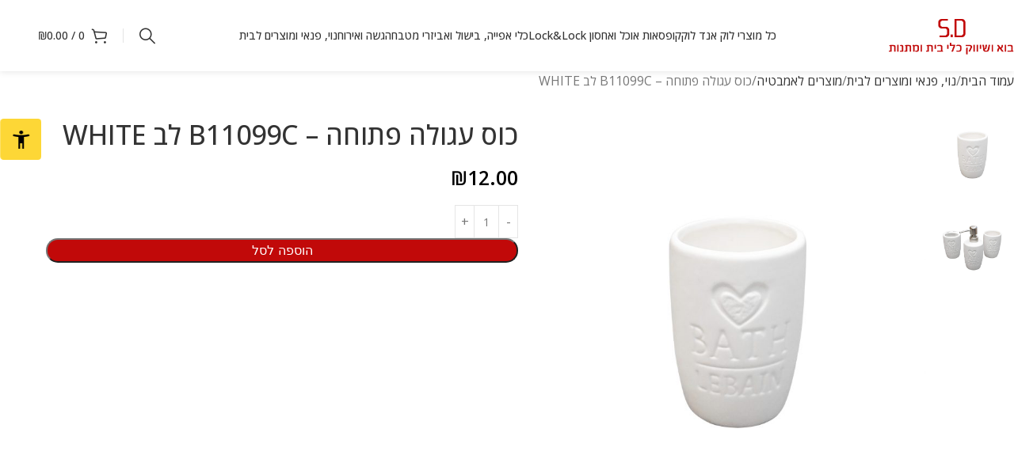

--- FILE ---
content_type: text/html; charset=UTF-8
request_url: https://www.s-d.co.il/product/%D7%9B%D7%95%D7%A1-%D7%A2%D7%92%D7%95%D7%9C%D7%94-%D7%A4%D7%AA%D7%95%D7%97%D7%94-b11099c-%D7%9C%D7%91-white/
body_size: 29584
content:
<!DOCTYPE html>
<html dir="rtl" lang="he-IL">
<head>
	<meta charset="UTF-8">
	<link rel="profile" href="https://gmpg.org/xfn/11">
	<link rel="pingback" href="https://www.s-d.co.il/xmlrpc.php">

	<meta name='robots' content='index, follow, max-image-preview:large, max-snippet:-1, max-video-preview:-1' />

	<!-- This site is optimized with the Yoast SEO plugin v26.4 - https://yoast.com/wordpress/plugins/seo/ -->
	<title>כוס עגולה פתוחה - B11099C לב WHITE - sd</title>
	<link rel="canonical" href="https://www.s-d.co.il/product/כוס-עגולה-פתוחה-b11099c-לב-white/" />
	<meta property="og:locale" content="he_IL" />
	<meta property="og:type" content="article" />
	<meta property="og:title" content="כוס עגולה פתוחה - B11099C לב WHITE - sd" />
	<meta property="og:url" content="https://www.s-d.co.il/product/כוס-עגולה-פתוחה-b11099c-לב-white/" />
	<meta property="og:site_name" content="sd" />
	<meta property="article:modified_time" content="2024-07-21T09:49:45+00:00" />
	<meta property="og:image" content="https://www.s-d.co.il/wp-content/uploads/2023/01/941-009-1-scaled.jpg" />
	<meta property="og:image:width" content="2560" />
	<meta property="og:image:height" content="2560" />
	<meta property="og:image:type" content="image/jpeg" />
	<meta name="twitter:card" content="summary_large_image" />
	<script type="application/ld+json" class="yoast-schema-graph">{"@context":"https://schema.org","@graph":[{"@type":"WebPage","@id":"https://www.s-d.co.il/product/%d7%9b%d7%95%d7%a1-%d7%a2%d7%92%d7%95%d7%9c%d7%94-%d7%a4%d7%aa%d7%95%d7%97%d7%94-b11099c-%d7%9c%d7%91-white/","url":"https://www.s-d.co.il/product/%d7%9b%d7%95%d7%a1-%d7%a2%d7%92%d7%95%d7%9c%d7%94-%d7%a4%d7%aa%d7%95%d7%97%d7%94-b11099c-%d7%9c%d7%91-white/","name":"כוס עגולה פתוחה - B11099C לב WHITE - sd","isPartOf":{"@id":"https://www.s-d.co.il/#website"},"primaryImageOfPage":{"@id":"https://www.s-d.co.il/product/%d7%9b%d7%95%d7%a1-%d7%a2%d7%92%d7%95%d7%9c%d7%94-%d7%a4%d7%aa%d7%95%d7%97%d7%94-b11099c-%d7%9c%d7%91-white/#primaryimage"},"image":{"@id":"https://www.s-d.co.il/product/%d7%9b%d7%95%d7%a1-%d7%a2%d7%92%d7%95%d7%9c%d7%94-%d7%a4%d7%aa%d7%95%d7%97%d7%94-b11099c-%d7%9c%d7%91-white/#primaryimage"},"thumbnailUrl":"https://www.s-d.co.il/wp-content/uploads/2023/01/941-009-1-scaled.jpg","datePublished":"2023-01-12T09:26:29+00:00","dateModified":"2024-07-21T09:49:45+00:00","breadcrumb":{"@id":"https://www.s-d.co.il/product/%d7%9b%d7%95%d7%a1-%d7%a2%d7%92%d7%95%d7%9c%d7%94-%d7%a4%d7%aa%d7%95%d7%97%d7%94-b11099c-%d7%9c%d7%91-white/#breadcrumb"},"inLanguage":"he-IL","potentialAction":[{"@type":"ReadAction","target":["https://www.s-d.co.il/product/%d7%9b%d7%95%d7%a1-%d7%a2%d7%92%d7%95%d7%9c%d7%94-%d7%a4%d7%aa%d7%95%d7%97%d7%94-b11099c-%d7%9c%d7%91-white/"]}]},{"@type":"ImageObject","inLanguage":"he-IL","@id":"https://www.s-d.co.il/product/%d7%9b%d7%95%d7%a1-%d7%a2%d7%92%d7%95%d7%9c%d7%94-%d7%a4%d7%aa%d7%95%d7%97%d7%94-b11099c-%d7%9c%d7%91-white/#primaryimage","url":"https://www.s-d.co.il/wp-content/uploads/2023/01/941-009-1-scaled.jpg","contentUrl":"https://www.s-d.co.il/wp-content/uploads/2023/01/941-009-1-scaled.jpg","width":2560,"height":2560},{"@type":"BreadcrumbList","@id":"https://www.s-d.co.il/product/%d7%9b%d7%95%d7%a1-%d7%a2%d7%92%d7%95%d7%9c%d7%94-%d7%a4%d7%aa%d7%95%d7%97%d7%94-b11099c-%d7%9c%d7%91-white/#breadcrumb","itemListElement":[{"@type":"ListItem","position":1,"name":"דף הבית","item":"https://www.s-d.co.il/"},{"@type":"ListItem","position":2,"name":"מוצרים","item":"https://www.s-d.co.il/shop/"},{"@type":"ListItem","position":3,"name":"כוס עגולה פתוחה &#8211; B11099C לב WHITE"}]},{"@type":"WebSite","@id":"https://www.s-d.co.il/#website","url":"https://www.s-d.co.il/","name":"SD","description":"יבוא ושיווק כלי בית ומתנות","publisher":{"@id":"https://www.s-d.co.il/#organization"},"potentialAction":[{"@type":"SearchAction","target":{"@type":"EntryPoint","urlTemplate":"https://www.s-d.co.il/?s={search_term_string}"},"query-input":{"@type":"PropertyValueSpecification","valueRequired":true,"valueName":"search_term_string"}}],"inLanguage":"he-IL"},{"@type":"Organization","@id":"https://www.s-d.co.il/#organization","name":"SD","url":"https://www.s-d.co.il/","logo":{"@type":"ImageObject","inLanguage":"he-IL","@id":"https://www.s-d.co.il/#/schema/logo/image/","url":"https://www.s-d.co.il/wp-content/uploads/2023/01/cropped-cropped-3958_98C8D39B-F1A8-4FD9-EB26-6A6DF8911AA7.png","contentUrl":"https://www.s-d.co.il/wp-content/uploads/2023/01/cropped-cropped-3958_98C8D39B-F1A8-4FD9-EB26-6A6DF8911AA7.png","width":300,"height":83,"caption":"SD"},"image":{"@id":"https://www.s-d.co.il/#/schema/logo/image/"}}]}</script>
	<!-- / Yoast SEO plugin. -->


<link rel='dns-prefetch' href='//www.googletagmanager.com' />
<link rel='dns-prefetch' href='//fonts.googleapis.com' />
<link rel="alternate" type="application/rss+xml" title="sd &laquo; פיד‏" href="https://www.s-d.co.il/feed/" />
<link rel="alternate" type="application/rss+xml" title="sd &laquo; פיד תגובות‏" href="https://www.s-d.co.il/comments/feed/" />
<link rel="alternate" title="oEmbed (JSON)" type="application/json+oembed" href="https://www.s-d.co.il/wp-json/oembed/1.0/embed?url=https%3A%2F%2Fwww.s-d.co.il%2Fproduct%2F%25d7%259b%25d7%2595%25d7%25a1-%25d7%25a2%25d7%2592%25d7%2595%25d7%259c%25d7%2594-%25d7%25a4%25d7%25aa%25d7%2595%25d7%2597%25d7%2594-b11099c-%25d7%259c%25d7%2591-white%2F" />
<link rel="alternate" title="oEmbed (XML)" type="text/xml+oembed" href="https://www.s-d.co.il/wp-json/oembed/1.0/embed?url=https%3A%2F%2Fwww.s-d.co.il%2Fproduct%2F%25d7%259b%25d7%2595%25d7%25a1-%25d7%25a2%25d7%2592%25d7%2595%25d7%259c%25d7%2594-%25d7%25a4%25d7%25aa%25d7%2595%25d7%2597%25d7%2594-b11099c-%25d7%259c%25d7%2591-white%2F&#038;format=xml" />
<style id='wp-img-auto-sizes-contain-inline-css' type='text/css'>
img:is([sizes=auto i],[sizes^="auto," i]){contain-intrinsic-size:3000px 1500px}
/*# sourceURL=wp-img-auto-sizes-contain-inline-css */
</style>
<link rel='stylesheet' id='wp-block-library-rtl-css' href='https://www.s-d.co.il/wp-includes/css/dist/block-library/style-rtl.min.css?ver=6.9' type='text/css' media='all' />
<link rel='stylesheet' id='wc-blocks-style-rtl-css' href='https://www.s-d.co.il/wp-content/plugins/woocommerce/assets/client/blocks/wc-blocks-rtl.css?ver=wc-10.3.7' type='text/css' media='all' />
<style id='global-styles-inline-css' type='text/css'>
:root{--wp--preset--aspect-ratio--square: 1;--wp--preset--aspect-ratio--4-3: 4/3;--wp--preset--aspect-ratio--3-4: 3/4;--wp--preset--aspect-ratio--3-2: 3/2;--wp--preset--aspect-ratio--2-3: 2/3;--wp--preset--aspect-ratio--16-9: 16/9;--wp--preset--aspect-ratio--9-16: 9/16;--wp--preset--color--black: #000000;--wp--preset--color--cyan-bluish-gray: #abb8c3;--wp--preset--color--white: #ffffff;--wp--preset--color--pale-pink: #f78da7;--wp--preset--color--vivid-red: #cf2e2e;--wp--preset--color--luminous-vivid-orange: #ff6900;--wp--preset--color--luminous-vivid-amber: #fcb900;--wp--preset--color--light-green-cyan: #7bdcb5;--wp--preset--color--vivid-green-cyan: #00d084;--wp--preset--color--pale-cyan-blue: #8ed1fc;--wp--preset--color--vivid-cyan-blue: #0693e3;--wp--preset--color--vivid-purple: #9b51e0;--wp--preset--gradient--vivid-cyan-blue-to-vivid-purple: linear-gradient(135deg,rgb(6,147,227) 0%,rgb(155,81,224) 100%);--wp--preset--gradient--light-green-cyan-to-vivid-green-cyan: linear-gradient(135deg,rgb(122,220,180) 0%,rgb(0,208,130) 100%);--wp--preset--gradient--luminous-vivid-amber-to-luminous-vivid-orange: linear-gradient(135deg,rgb(252,185,0) 0%,rgb(255,105,0) 100%);--wp--preset--gradient--luminous-vivid-orange-to-vivid-red: linear-gradient(135deg,rgb(255,105,0) 0%,rgb(207,46,46) 100%);--wp--preset--gradient--very-light-gray-to-cyan-bluish-gray: linear-gradient(135deg,rgb(238,238,238) 0%,rgb(169,184,195) 100%);--wp--preset--gradient--cool-to-warm-spectrum: linear-gradient(135deg,rgb(74,234,220) 0%,rgb(151,120,209) 20%,rgb(207,42,186) 40%,rgb(238,44,130) 60%,rgb(251,105,98) 80%,rgb(254,248,76) 100%);--wp--preset--gradient--blush-light-purple: linear-gradient(135deg,rgb(255,206,236) 0%,rgb(152,150,240) 100%);--wp--preset--gradient--blush-bordeaux: linear-gradient(135deg,rgb(254,205,165) 0%,rgb(254,45,45) 50%,rgb(107,0,62) 100%);--wp--preset--gradient--luminous-dusk: linear-gradient(135deg,rgb(255,203,112) 0%,rgb(199,81,192) 50%,rgb(65,88,208) 100%);--wp--preset--gradient--pale-ocean: linear-gradient(135deg,rgb(255,245,203) 0%,rgb(182,227,212) 50%,rgb(51,167,181) 100%);--wp--preset--gradient--electric-grass: linear-gradient(135deg,rgb(202,248,128) 0%,rgb(113,206,126) 100%);--wp--preset--gradient--midnight: linear-gradient(135deg,rgb(2,3,129) 0%,rgb(40,116,252) 100%);--wp--preset--font-size--small: 13px;--wp--preset--font-size--medium: 20px;--wp--preset--font-size--large: 36px;--wp--preset--font-size--x-large: 42px;--wp--preset--spacing--20: 0.44rem;--wp--preset--spacing--30: 0.67rem;--wp--preset--spacing--40: 1rem;--wp--preset--spacing--50: 1.5rem;--wp--preset--spacing--60: 2.25rem;--wp--preset--spacing--70: 3.38rem;--wp--preset--spacing--80: 5.06rem;--wp--preset--shadow--natural: 6px 6px 9px rgba(0, 0, 0, 0.2);--wp--preset--shadow--deep: 12px 12px 50px rgba(0, 0, 0, 0.4);--wp--preset--shadow--sharp: 6px 6px 0px rgba(0, 0, 0, 0.2);--wp--preset--shadow--outlined: 6px 6px 0px -3px rgb(255, 255, 255), 6px 6px rgb(0, 0, 0);--wp--preset--shadow--crisp: 6px 6px 0px rgb(0, 0, 0);}:where(body) { margin: 0; }.wp-site-blocks > .alignleft { float: left; margin-right: 2em; }.wp-site-blocks > .alignright { float: right; margin-left: 2em; }.wp-site-blocks > .aligncenter { justify-content: center; margin-left: auto; margin-right: auto; }:where(.is-layout-flex){gap: 0.5em;}:where(.is-layout-grid){gap: 0.5em;}.is-layout-flow > .alignleft{float: left;margin-inline-start: 0;margin-inline-end: 2em;}.is-layout-flow > .alignright{float: right;margin-inline-start: 2em;margin-inline-end: 0;}.is-layout-flow > .aligncenter{margin-left: auto !important;margin-right: auto !important;}.is-layout-constrained > .alignleft{float: left;margin-inline-start: 0;margin-inline-end: 2em;}.is-layout-constrained > .alignright{float: right;margin-inline-start: 2em;margin-inline-end: 0;}.is-layout-constrained > .aligncenter{margin-left: auto !important;margin-right: auto !important;}.is-layout-constrained > :where(:not(.alignleft):not(.alignright):not(.alignfull)){margin-left: auto !important;margin-right: auto !important;}body .is-layout-flex{display: flex;}.is-layout-flex{flex-wrap: wrap;align-items: center;}.is-layout-flex > :is(*, div){margin: 0;}body .is-layout-grid{display: grid;}.is-layout-grid > :is(*, div){margin: 0;}body{padding-top: 0px;padding-right: 0px;padding-bottom: 0px;padding-left: 0px;}a:where(:not(.wp-element-button)){text-decoration: none;}:root :where(.wp-element-button, .wp-block-button__link){background-color: #32373c;border-width: 0;color: #fff;font-family: inherit;font-size: inherit;font-style: inherit;font-weight: inherit;letter-spacing: inherit;line-height: inherit;padding-top: calc(0.667em + 2px);padding-right: calc(1.333em + 2px);padding-bottom: calc(0.667em + 2px);padding-left: calc(1.333em + 2px);text-decoration: none;text-transform: inherit;}.has-black-color{color: var(--wp--preset--color--black) !important;}.has-cyan-bluish-gray-color{color: var(--wp--preset--color--cyan-bluish-gray) !important;}.has-white-color{color: var(--wp--preset--color--white) !important;}.has-pale-pink-color{color: var(--wp--preset--color--pale-pink) !important;}.has-vivid-red-color{color: var(--wp--preset--color--vivid-red) !important;}.has-luminous-vivid-orange-color{color: var(--wp--preset--color--luminous-vivid-orange) !important;}.has-luminous-vivid-amber-color{color: var(--wp--preset--color--luminous-vivid-amber) !important;}.has-light-green-cyan-color{color: var(--wp--preset--color--light-green-cyan) !important;}.has-vivid-green-cyan-color{color: var(--wp--preset--color--vivid-green-cyan) !important;}.has-pale-cyan-blue-color{color: var(--wp--preset--color--pale-cyan-blue) !important;}.has-vivid-cyan-blue-color{color: var(--wp--preset--color--vivid-cyan-blue) !important;}.has-vivid-purple-color{color: var(--wp--preset--color--vivid-purple) !important;}.has-black-background-color{background-color: var(--wp--preset--color--black) !important;}.has-cyan-bluish-gray-background-color{background-color: var(--wp--preset--color--cyan-bluish-gray) !important;}.has-white-background-color{background-color: var(--wp--preset--color--white) !important;}.has-pale-pink-background-color{background-color: var(--wp--preset--color--pale-pink) !important;}.has-vivid-red-background-color{background-color: var(--wp--preset--color--vivid-red) !important;}.has-luminous-vivid-orange-background-color{background-color: var(--wp--preset--color--luminous-vivid-orange) !important;}.has-luminous-vivid-amber-background-color{background-color: var(--wp--preset--color--luminous-vivid-amber) !important;}.has-light-green-cyan-background-color{background-color: var(--wp--preset--color--light-green-cyan) !important;}.has-vivid-green-cyan-background-color{background-color: var(--wp--preset--color--vivid-green-cyan) !important;}.has-pale-cyan-blue-background-color{background-color: var(--wp--preset--color--pale-cyan-blue) !important;}.has-vivid-cyan-blue-background-color{background-color: var(--wp--preset--color--vivid-cyan-blue) !important;}.has-vivid-purple-background-color{background-color: var(--wp--preset--color--vivid-purple) !important;}.has-black-border-color{border-color: var(--wp--preset--color--black) !important;}.has-cyan-bluish-gray-border-color{border-color: var(--wp--preset--color--cyan-bluish-gray) !important;}.has-white-border-color{border-color: var(--wp--preset--color--white) !important;}.has-pale-pink-border-color{border-color: var(--wp--preset--color--pale-pink) !important;}.has-vivid-red-border-color{border-color: var(--wp--preset--color--vivid-red) !important;}.has-luminous-vivid-orange-border-color{border-color: var(--wp--preset--color--luminous-vivid-orange) !important;}.has-luminous-vivid-amber-border-color{border-color: var(--wp--preset--color--luminous-vivid-amber) !important;}.has-light-green-cyan-border-color{border-color: var(--wp--preset--color--light-green-cyan) !important;}.has-vivid-green-cyan-border-color{border-color: var(--wp--preset--color--vivid-green-cyan) !important;}.has-pale-cyan-blue-border-color{border-color: var(--wp--preset--color--pale-cyan-blue) !important;}.has-vivid-cyan-blue-border-color{border-color: var(--wp--preset--color--vivid-cyan-blue) !important;}.has-vivid-purple-border-color{border-color: var(--wp--preset--color--vivid-purple) !important;}.has-vivid-cyan-blue-to-vivid-purple-gradient-background{background: var(--wp--preset--gradient--vivid-cyan-blue-to-vivid-purple) !important;}.has-light-green-cyan-to-vivid-green-cyan-gradient-background{background: var(--wp--preset--gradient--light-green-cyan-to-vivid-green-cyan) !important;}.has-luminous-vivid-amber-to-luminous-vivid-orange-gradient-background{background: var(--wp--preset--gradient--luminous-vivid-amber-to-luminous-vivid-orange) !important;}.has-luminous-vivid-orange-to-vivid-red-gradient-background{background: var(--wp--preset--gradient--luminous-vivid-orange-to-vivid-red) !important;}.has-very-light-gray-to-cyan-bluish-gray-gradient-background{background: var(--wp--preset--gradient--very-light-gray-to-cyan-bluish-gray) !important;}.has-cool-to-warm-spectrum-gradient-background{background: var(--wp--preset--gradient--cool-to-warm-spectrum) !important;}.has-blush-light-purple-gradient-background{background: var(--wp--preset--gradient--blush-light-purple) !important;}.has-blush-bordeaux-gradient-background{background: var(--wp--preset--gradient--blush-bordeaux) !important;}.has-luminous-dusk-gradient-background{background: var(--wp--preset--gradient--luminous-dusk) !important;}.has-pale-ocean-gradient-background{background: var(--wp--preset--gradient--pale-ocean) !important;}.has-electric-grass-gradient-background{background: var(--wp--preset--gradient--electric-grass) !important;}.has-midnight-gradient-background{background: var(--wp--preset--gradient--midnight) !important;}.has-small-font-size{font-size: var(--wp--preset--font-size--small) !important;}.has-medium-font-size{font-size: var(--wp--preset--font-size--medium) !important;}.has-large-font-size{font-size: var(--wp--preset--font-size--large) !important;}.has-x-large-font-size{font-size: var(--wp--preset--font-size--x-large) !important;}
/*# sourceURL=global-styles-inline-css */
</style>

<style id='woocommerce-inline-inline-css' type='text/css'>
.woocommerce form .form-row .required { visibility: visible; }
/*# sourceURL=woocommerce-inline-inline-css */
</style>
<link rel='stylesheet' id='wmacs-style-css' href='https://www.s-d.co.il/wp-content/plugins/wemake-acs/assets/css/wemake-acs.css?ver=1.54' type='text/css' media='all' />
<link rel='stylesheet' id='wd-widget-price-filter-css' href='https://www.s-d.co.il/wp-content/themes/woodmart/css/parts/woo-widget-price-filter.min.css?ver=8.2.7' type='text/css' media='all' />
<link rel='stylesheet' id='elementor-icons-css' href='https://www.s-d.co.il/wp-content/plugins/elementor/assets/lib/eicons/css/elementor-icons.min.css?ver=5.44.0' type='text/css' media='all' />
<link rel='stylesheet' id='elementor-frontend-css' href='https://www.s-d.co.il/wp-content/uploads/elementor/css/custom-frontend-rtl.min.css?ver=1768314184' type='text/css' media='all' />
<link rel='stylesheet' id='font-awesome-5-all-css' href='https://www.s-d.co.il/wp-content/plugins/elementor/assets/lib/font-awesome/css/all.min.css?ver=3.33.2' type='text/css' media='all' />
<link rel='stylesheet' id='font-awesome-4-shim-css' href='https://www.s-d.co.il/wp-content/plugins/elementor/assets/lib/font-awesome/css/v4-shims.min.css?ver=3.33.2' type='text/css' media='all' />
<link rel='stylesheet' id='wd-style-base-css' href='https://www.s-d.co.il/wp-content/themes/woodmart/css/parts/base-rtl.min.css?ver=8.2.7' type='text/css' media='all' />
<link rel='stylesheet' id='wd-helpers-wpb-elem-css' href='https://www.s-d.co.il/wp-content/themes/woodmart/css/parts/helpers-wpb-elem.min.css?ver=8.2.7' type='text/css' media='all' />
<link rel='stylesheet' id='wd-elementor-base-css' href='https://www.s-d.co.il/wp-content/themes/woodmart/css/parts/int-elem-base-rtl.min.css?ver=8.2.7' type='text/css' media='all' />
<link rel='stylesheet' id='wd-elementor-pro-base-css' href='https://www.s-d.co.il/wp-content/themes/woodmart/css/parts/int-elementor-pro-rtl.min.css?ver=8.2.7' type='text/css' media='all' />
<link rel='stylesheet' id='wd-woocommerce-base-css' href='https://www.s-d.co.il/wp-content/themes/woodmart/css/parts/woocommerce-base-rtl.min.css?ver=8.2.7' type='text/css' media='all' />
<link rel='stylesheet' id='wd-mod-star-rating-css' href='https://www.s-d.co.il/wp-content/themes/woodmart/css/parts/mod-star-rating.min.css?ver=8.2.7' type='text/css' media='all' />
<link rel='stylesheet' id='wd-woocommerce-block-notices-css' href='https://www.s-d.co.il/wp-content/themes/woodmart/css/parts/woo-mod-block-notices-rtl.min.css?ver=8.2.7' type='text/css' media='all' />
<link rel='stylesheet' id='wd-woo-mod-quantity-css' href='https://www.s-d.co.il/wp-content/themes/woodmart/css/parts/woo-mod-quantity.min.css?ver=8.2.7' type='text/css' media='all' />
<link rel='stylesheet' id='wd-woo-single-prod-el-base-css' href='https://www.s-d.co.il/wp-content/themes/woodmart/css/parts/woo-single-prod-el-base.min.css?ver=8.2.7' type='text/css' media='all' />
<link rel='stylesheet' id='wd-woo-mod-stock-status-css' href='https://www.s-d.co.il/wp-content/themes/woodmart/css/parts/woo-mod-stock-status.min.css?ver=8.2.7' type='text/css' media='all' />
<link rel='stylesheet' id='wd-woo-mod-shop-attributes-css' href='https://www.s-d.co.il/wp-content/themes/woodmart/css/parts/woo-mod-shop-attributes.min.css?ver=8.2.7' type='text/css' media='all' />
<link rel='stylesheet' id='wd-wp-blocks-css' href='https://www.s-d.co.il/wp-content/themes/woodmart/css/parts/wp-blocks.min.css?ver=8.2.7' type='text/css' media='all' />
<link rel='stylesheet' id='wd-header-base-css' href='https://www.s-d.co.il/wp-content/themes/woodmart/css/parts/header-base-rtl.min.css?ver=8.2.7' type='text/css' media='all' />
<link rel='stylesheet' id='wd-mod-tools-css' href='https://www.s-d.co.il/wp-content/themes/woodmart/css/parts/mod-tools.min.css?ver=8.2.7' type='text/css' media='all' />
<link rel='stylesheet' id='wd-header-mobile-nav-dropdown-css' href='https://www.s-d.co.il/wp-content/themes/woodmart/css/parts/header-el-mobile-nav-dropdown.min.css?ver=8.2.7' type='text/css' media='all' />
<link rel='stylesheet' id='wd-header-search-css' href='https://www.s-d.co.il/wp-content/themes/woodmart/css/parts/header-el-search-rtl.min.css?ver=8.2.7' type='text/css' media='all' />
<link rel='stylesheet' id='wd-header-cart-side-css' href='https://www.s-d.co.il/wp-content/themes/woodmart/css/parts/header-el-cart-side.min.css?ver=8.2.7' type='text/css' media='all' />
<link rel='stylesheet' id='wd-header-cart-css' href='https://www.s-d.co.il/wp-content/themes/woodmart/css/parts/header-el-cart-rtl.min.css?ver=8.2.7' type='text/css' media='all' />
<link rel='stylesheet' id='wd-widget-shopping-cart-css' href='https://www.s-d.co.il/wp-content/themes/woodmart/css/parts/woo-widget-shopping-cart.min.css?ver=8.2.7' type='text/css' media='all' />
<link rel='stylesheet' id='wd-widget-product-list-css' href='https://www.s-d.co.il/wp-content/themes/woodmart/css/parts/woo-widget-product-list.min.css?ver=8.2.7' type='text/css' media='all' />
<link rel='stylesheet' id='wd-page-title-css' href='https://www.s-d.co.il/wp-content/themes/woodmart/css/parts/page-title.min.css?ver=8.2.7' type='text/css' media='all' />
<link rel='stylesheet' id='wd-woo-single-prod-predefined-css' href='https://www.s-d.co.il/wp-content/themes/woodmart/css/parts/woo-single-prod-predefined-rtl.min.css?ver=8.2.7' type='text/css' media='all' />
<link rel='stylesheet' id='wd-woo-single-prod-and-quick-view-predefined-css' href='https://www.s-d.co.il/wp-content/themes/woodmart/css/parts/woo-single-prod-and-quick-view-predefined-rtl.min.css?ver=8.2.7' type='text/css' media='all' />
<link rel='stylesheet' id='wd-woo-single-prod-el-tabs-predefined-css' href='https://www.s-d.co.il/wp-content/themes/woodmart/css/parts/woo-single-prod-el-tabs-predefined.min.css?ver=8.2.7' type='text/css' media='all' />
<link rel='stylesheet' id='wd-woo-single-prod-opt-base-css' href='https://www.s-d.co.il/wp-content/themes/woodmart/css/parts/woo-single-prod-opt-base.min.css?ver=8.2.7' type='text/css' media='all' />
<link rel='stylesheet' id='wd-woo-single-prod-el-gallery-css' href='https://www.s-d.co.il/wp-content/themes/woodmart/css/parts/woo-single-prod-el-gallery.min.css?ver=8.2.7' type='text/css' media='all' />
<link rel='stylesheet' id='wd-woo-single-prod-el-gallery-opt-thumb-left-desktop-css' href='https://www.s-d.co.il/wp-content/themes/woodmart/css/parts/woo-single-prod-el-gallery-opt-thumb-left-desktop.min.css?ver=8.2.7' type='text/css' media='all' />
<link rel='stylesheet' id='wd-swiper-css' href='https://www.s-d.co.il/wp-content/themes/woodmart/css/parts/lib-swiper-rtl.min.css?ver=8.2.7' type='text/css' media='all' />
<link rel='stylesheet' id='wd-swiper-arrows-css' href='https://www.s-d.co.il/wp-content/themes/woodmart/css/parts/lib-swiper-arrows-rtl.min.css?ver=8.2.7' type='text/css' media='all' />
<link rel='stylesheet' id='wd-tabs-css' href='https://www.s-d.co.il/wp-content/themes/woodmart/css/parts/el-tabs-rtl.min.css?ver=8.2.7' type='text/css' media='all' />
<link rel='stylesheet' id='wd-woo-single-prod-el-tabs-opt-layout-tabs-css' href='https://www.s-d.co.il/wp-content/themes/woodmart/css/parts/woo-single-prod-el-tabs-opt-layout-tabs.min.css?ver=8.2.7' type='text/css' media='all' />
<link rel='stylesheet' id='wd-accordion-css' href='https://www.s-d.co.il/wp-content/themes/woodmart/css/parts/el-accordion.min.css?ver=8.2.7' type='text/css' media='all' />
<link rel='stylesheet' id='wd-accordion-elem-wpb-css' href='https://www.s-d.co.il/wp-content/themes/woodmart/css/parts/el-accordion-wpb-elem-rtl.min.css?ver=8.2.7' type='text/css' media='all' />
<link rel='stylesheet' id='wd-product-loop-css' href='https://www.s-d.co.il/wp-content/themes/woodmart/css/parts/woo-product-loop-rtl.min.css?ver=8.2.7' type='text/css' media='all' />
<link rel='stylesheet' id='wd-product-loop-alt-css' href='https://www.s-d.co.il/wp-content/themes/woodmart/css/parts/woo-product-loop-alt.min.css?ver=8.2.7' type='text/css' media='all' />
<link rel='stylesheet' id='wd-woo-opt-stretch-cont-css' href='https://www.s-d.co.il/wp-content/themes/woodmart/css/parts/woo-opt-stretch-cont.min.css?ver=8.2.7' type='text/css' media='all' />
<link rel='stylesheet' id='wd-bordered-product-css' href='https://www.s-d.co.il/wp-content/themes/woodmart/css/parts/woo-opt-bordered-product-rtl.min.css?ver=8.2.7' type='text/css' media='all' />
<link rel='stylesheet' id='wd-woo-opt-title-limit-css' href='https://www.s-d.co.il/wp-content/themes/woodmart/css/parts/woo-opt-title-limit.min.css?ver=8.2.7' type='text/css' media='all' />
<link rel='stylesheet' id='wd-swiper-pagin-css' href='https://www.s-d.co.il/wp-content/themes/woodmart/css/parts/lib-swiper-pagin.min.css?ver=8.2.7' type='text/css' media='all' />
<link rel='stylesheet' id='wd-widget-collapse-css' href='https://www.s-d.co.il/wp-content/themes/woodmart/css/parts/opt-widget-collapse.min.css?ver=8.2.7' type='text/css' media='all' />
<link rel='stylesheet' id='wd-footer-base-css' href='https://www.s-d.co.il/wp-content/themes/woodmart/css/parts/footer-base.min.css?ver=8.2.7' type='text/css' media='all' />
<link rel='stylesheet' id='wd-text-block-css' href='https://www.s-d.co.il/wp-content/themes/woodmart/css/parts/el-text-block.min.css?ver=8.2.7' type='text/css' media='all' />
<link rel='stylesheet' id='wd-scroll-top-css' href='https://www.s-d.co.il/wp-content/themes/woodmart/css/parts/opt-scrolltotop-rtl.min.css?ver=8.2.7' type='text/css' media='all' />
<link rel='stylesheet' id='wd-popular-requests-css' href='https://www.s-d.co.il/wp-content/themes/woodmart/css/parts/opt-popular-requests.min.css?ver=8.2.7' type='text/css' media='all' />
<link rel='stylesheet' id='wd-header-search-fullscreen-css' href='https://www.s-d.co.il/wp-content/themes/woodmart/css/parts/header-el-search-fullscreen-general.min.css?ver=8.2.7' type='text/css' media='all' />
<link rel='stylesheet' id='wd-header-search-fullscreen-1-css' href='https://www.s-d.co.il/wp-content/themes/woodmart/css/parts/header-el-search-fullscreen-1.min.css?ver=8.2.7' type='text/css' media='all' />
<link rel='stylesheet' id='wd-wd-search-form-css' href='https://www.s-d.co.il/wp-content/themes/woodmart/css/parts/wd-search-form.min.css?ver=8.2.7' type='text/css' media='all' />
<link rel='stylesheet' id='wd-wd-search-results-css' href='https://www.s-d.co.il/wp-content/themes/woodmart/css/parts/wd-search-results.min.css?ver=8.2.7' type='text/css' media='all' />
<link rel='stylesheet' id='wd-wd-search-dropdown-css' href='https://www.s-d.co.il/wp-content/themes/woodmart/css/parts/wd-search-dropdown-rtl.min.css?ver=8.2.7' type='text/css' media='all' />
<link rel='stylesheet' id='wd-sticky-add-to-cart-css' href='https://www.s-d.co.il/wp-content/themes/woodmart/css/parts/woo-opt-sticky-add-to-cart.min.css?ver=8.2.7' type='text/css' media='all' />
<link rel='stylesheet' id='wd-woo-mod-quantity-overlap-css' href='https://www.s-d.co.il/wp-content/themes/woodmart/css/parts/woo-mod-quantity-overlap.min.css?ver=8.2.7' type='text/css' media='all' />
<link rel='stylesheet' id='xts-style-theme_settings_default-css' href='https://www.s-d.co.il/wp-content/uploads/2025/09/xts-theme_settings_default-1756969291.css?ver=8.2.7' type='text/css' media='all' />
<link rel='stylesheet' id='xts-google-fonts-css' href='https://fonts.googleapis.com/css?family=Open+Sans%3A400%2C600%2C500%7CReadex+Pro%3A400%2C600%2C500&#038;ver=8.2.7' type='text/css' media='all' />
<script type="text/javascript" src="https://www.s-d.co.il/wp-includes/js/jquery/jquery.min.js?ver=3.7.1" id="jquery-core-js"></script>
<script type="text/javascript" src="https://www.s-d.co.il/wp-includes/js/jquery/jquery-migrate.min.js?ver=3.4.1" id="jquery-migrate-js"></script>
<script type="text/javascript" src="https://www.s-d.co.il/wp-content/plugins/woocommerce/assets/js/jquery-blockui/jquery.blockUI.min.js?ver=2.7.0-wc.10.3.7" id="wc-jquery-blockui-js" defer="defer" data-wp-strategy="defer"></script>
<script type="text/javascript" id="wc-add-to-cart-js-extra">
/* <![CDATA[ */
var wc_add_to_cart_params = {"ajax_url":"/wp-admin/admin-ajax.php","wc_ajax_url":"/?wc-ajax=%%endpoint%%","i18n_view_cart":"\u05de\u05e2\u05d1\u05e8 \u05dc\u05e1\u05dc \u05d4\u05e7\u05e0\u05d9\u05d5\u05ea","cart_url":"https://www.s-d.co.il/%d7%a1%d7%9c-%d7%a7%d7%a0%d7%99%d7%95%d7%aa/","is_cart":"","cart_redirect_after_add":"no"};
//# sourceURL=wc-add-to-cart-js-extra
/* ]]> */
</script>
<script type="text/javascript" src="https://www.s-d.co.il/wp-content/plugins/woocommerce/assets/js/frontend/add-to-cart.min.js?ver=10.3.7" id="wc-add-to-cart-js" defer="defer" data-wp-strategy="defer"></script>
<script type="text/javascript" src="https://www.s-d.co.il/wp-content/plugins/woocommerce/assets/js/zoom/jquery.zoom.min.js?ver=1.7.21-wc.10.3.7" id="wc-zoom-js" defer="defer" data-wp-strategy="defer"></script>
<script type="text/javascript" id="wc-single-product-js-extra">
/* <![CDATA[ */
var wc_single_product_params = {"i18n_required_rating_text":"\u05d1\u05d7\u05e8 \u05d3\u05d9\u05e8\u05d5\u05d2","i18n_rating_options":["1 \u05de\u05ea\u05d5\u05da 5 \u05db\u05d5\u05db\u05d1\u05d9\u05dd","2 \u05de\u05ea\u05d5\u05da 5 \u05db\u05d5\u05db\u05d1\u05d9\u05dd","3 \u05de\u05ea\u05d5\u05da 5 \u05db\u05d5\u05db\u05d1\u05d9\u05dd","4 \u05de\u05ea\u05d5\u05da 5 \u05db\u05d5\u05db\u05d1\u05d9\u05dd","5 \u05de\u05ea\u05d5\u05da 5 \u05db\u05d5\u05db\u05d1\u05d9\u05dd"],"i18n_product_gallery_trigger_text":"\u05dc\u05d4\u05e6\u05d9\u05d2 \u05d0\u05ea \u05d2\u05dc\u05e8\u05d9\u05d9\u05ea \u05d4\u05ea\u05de\u05d5\u05e0\u05d5\u05ea \u05e2\u05dc \u05de\u05e1\u05da \u05de\u05dc\u05d0","review_rating_required":"yes","flexslider":{"rtl":true,"animation":"slide","smoothHeight":true,"directionNav":false,"controlNav":"thumbnails","slideshow":false,"animationSpeed":500,"animationLoop":false,"allowOneSlide":false},"zoom_enabled":"","zoom_options":[],"photoswipe_enabled":"","photoswipe_options":{"shareEl":false,"closeOnScroll":false,"history":false,"hideAnimationDuration":0,"showAnimationDuration":0},"flexslider_enabled":""};
//# sourceURL=wc-single-product-js-extra
/* ]]> */
</script>
<script type="text/javascript" src="https://www.s-d.co.il/wp-content/plugins/woocommerce/assets/js/frontend/single-product.min.js?ver=10.3.7" id="wc-single-product-js" defer="defer" data-wp-strategy="defer"></script>
<script type="text/javascript" src="https://www.s-d.co.il/wp-content/plugins/woocommerce/assets/js/js-cookie/js.cookie.min.js?ver=2.1.4-wc.10.3.7" id="wc-js-cookie-js" defer="defer" data-wp-strategy="defer"></script>
<script type="text/javascript" id="woocommerce-js-extra">
/* <![CDATA[ */
var woocommerce_params = {"ajax_url":"/wp-admin/admin-ajax.php","wc_ajax_url":"/?wc-ajax=%%endpoint%%","i18n_password_show":"\u05dc\u05d4\u05e6\u05d9\u05d2 \u05e1\u05d9\u05e1\u05de\u05d4","i18n_password_hide":"\u05dc\u05d4\u05e1\u05ea\u05d9\u05e8 \u05e1\u05d9\u05e1\u05de\u05d4"};
//# sourceURL=woocommerce-js-extra
/* ]]> */
</script>
<script type="text/javascript" src="https://www.s-d.co.il/wp-content/plugins/woocommerce/assets/js/frontend/woocommerce.min.js?ver=10.3.7" id="woocommerce-js" defer="defer" data-wp-strategy="defer"></script>

<!-- Google tag (gtag.js) snippet added by Site Kit -->
<!-- Google Analytics snippet added by Site Kit -->
<script type="text/javascript" src="https://www.googletagmanager.com/gtag/js?id=GT-WV8XSLNP" id="google_gtagjs-js" async></script>
<script type="text/javascript" id="google_gtagjs-js-after">
/* <![CDATA[ */
window.dataLayer = window.dataLayer || [];function gtag(){dataLayer.push(arguments);}
gtag("set","linker",{"domains":["www.s-d.co.il"]});
gtag("js", new Date());
gtag("set", "developer_id.dZTNiMT", true);
gtag("config", "GT-WV8XSLNP");
//# sourceURL=google_gtagjs-js-after
/* ]]> */
</script>
<script type="text/javascript" src="https://www.s-d.co.il/wp-content/themes/woodmart/js/libs/device.min.js?ver=8.2.7" id="wd-device-library-js"></script>
<script type="text/javascript" src="https://www.s-d.co.il/wp-content/themes/woodmart/js/scripts/global/scrollBar.min.js?ver=8.2.7" id="wd-scrollbar-js"></script>
<script type="text/javascript" src="https://www.s-d.co.il/wp-content/plugins/elementor/assets/lib/font-awesome/js/v4-shims.min.js?ver=3.33.2" id="font-awesome-4-shim-js"></script>
<link rel="https://api.w.org/" href="https://www.s-d.co.il/wp-json/" /><link rel="alternate" title="JSON" type="application/json" href="https://www.s-d.co.il/wp-json/wp/v2/product/3112" /><link rel="EditURI" type="application/rsd+xml" title="RSD" href="https://www.s-d.co.il/xmlrpc.php?rsd" />
<meta name="generator" content="WordPress 6.9" />
<meta name="generator" content="WooCommerce 10.3.7" />
<link rel='shortlink' href='https://www.s-d.co.il/?p=3112' />
<meta name="generator" content="Site Kit by Google 1.166.0" />		<style type="text/css">
			.bit_order_instruction p {
				margin-bottom: 10px;
				border-bottom: 1px solid #ececec;
				padding-bottom: 10px;
			}
			.payment_method_bit_offline_gateway label img {
				width: 50px;
			}
		</style>		
	
<!-- This website runs the Product Feed PRO for WooCommerce by AdTribes.io plugin - version woocommercesea_option_installed_version -->
<!-- Google site verification - Google for WooCommerce -->
<meta name="google-site-verification" content="5CtcNpKjaoT6KFVlIvwiT2ipfL-sDiJ-6zEV0pM_abQ" />
<meta name="theme-color" content="rgb(193,9,9)">					<meta name="viewport" content="width=device-width, initial-scale=1.0, maximum-scale=1.0, user-scalable=no">
										<noscript><style>.woocommerce-product-gallery{ opacity: 1 !important; }</style></noscript>
	<meta name="generator" content="Elementor 3.33.2; features: additional_custom_breakpoints; settings: css_print_method-external, google_font-enabled, font_display-auto">
<style type="text/css">.recentcomments a{display:inline !important;padding:0 !important;margin:0 !important;}</style>			<style>
				.e-con.e-parent:nth-of-type(n+4):not(.e-lazyloaded):not(.e-no-lazyload),
				.e-con.e-parent:nth-of-type(n+4):not(.e-lazyloaded):not(.e-no-lazyload) * {
					background-image: none !important;
				}
				@media screen and (max-height: 1024px) {
					.e-con.e-parent:nth-of-type(n+3):not(.e-lazyloaded):not(.e-no-lazyload),
					.e-con.e-parent:nth-of-type(n+3):not(.e-lazyloaded):not(.e-no-lazyload) * {
						background-image: none !important;
					}
				}
				@media screen and (max-height: 640px) {
					.e-con.e-parent:nth-of-type(n+2):not(.e-lazyloaded):not(.e-no-lazyload),
					.e-con.e-parent:nth-of-type(n+2):not(.e-lazyloaded):not(.e-no-lazyload) * {
						background-image: none !important;
					}
				}
			</style>
			<link rel="icon" href="https://www.s-d.co.il/wp-content/uploads/2023/01/cropped-פאביקון-1-32x32.jpg" sizes="32x32" />
<link rel="icon" href="https://www.s-d.co.il/wp-content/uploads/2023/01/cropped-פאביקון-1-192x192.jpg" sizes="192x192" />
<link rel="apple-touch-icon" href="https://www.s-d.co.il/wp-content/uploads/2023/01/cropped-פאביקון-1-180x180.jpg" />
<meta name="msapplication-TileImage" content="https://www.s-d.co.il/wp-content/uploads/2023/01/cropped-פאביקון-1-270x270.jpg" />

    <style>

        @font-face{

            font-family:"acs-icons";

            src:url("https://www.s-d.co.il/wp-content/plugins/wemake-acs/assets/fonts/acs-icons.eot?xrri2i");

            src:url("https://www.s-d.co.il/wp-content/plugins/wemake-acs/assets/fonts/acs-icons.eot?xrri2i#iefix") format("embedded-opentype"),

            url("https://www.s-d.co.il/wp-content/plugins/wemake-acs/assets/fonts/acs-icons.ttf?xrri2i") format("truetype"),

            url("https://www.s-d.co.il/wp-content/plugins/wemake-acs/assets/fonts/acs-icons.woff?xrri2i") format("woff"),

            url("https://www.s-d.co.il/wp-content/plugins/wemake-acs/assets/fonts/acs-icons.svg?xrri2i#icon") format("svg");

            font-weight:normal;

            font-style:normal;

        }

        
            html #wemake-plg-acs-frontend{ background: #FFFFFF; }

            html .wm-plg-acs-button{ background: #FDD736; color: #000000; }

            html .wm-plg-acs-title, html .wm-plg-acs-wemake-powered-wrapper{ color: #5d5d5d; }

            html .wm-plg-acs-link-item, html .wm-plg-acs-powered{ color: #0089CB; }

            html .wm-plg-acs-link-item:hover, html .wm-plg-acs-powered:hover{ color: #0089CB; }

        
    </style>

    		<style type="text/css" id="wp-custom-css">
			.woocommerce ul.products li.product .product-image-link {
  height: 320px !important; /* גובה קבוע אחיד */
  display: flex !important;
  align-items: center !important;
  justify-content: center !important;
  background: #fff;
  padding: 10px;
  box-sizing: border-box;
  overflow: hidden;
}

.woocommerce ul.products li.product .product-image-link img {
  max-height: 100% !important;
  max-width: 100% !important;
  width: auto !important;
  object-fit: contain !important;
  object-position: center center !important;
  display: block;
  margin: 0 auto;
}

/* קופסה חיצונית לתמונה */
.wd-product .product-image-link {
  display: flex !important;
  align-items: center !important;
  justify-content: center !important;
  height: 200px !important; /* גובה אחיד - שנה לפי הצורך */
  background-color: #fff !important;
  padding: 0 !important;
  border-radius: 10px !important;
  overflow: hidden !important;
  box-sizing: border-box !important;
  text-align: center !important;
}

/* תמונה: לא נחתכת, מתכנסת */
.wd-product .product-image-link img {
  display: block !important;
  margin: 0 auto !important;
  padding: 0 !important;
  width: auto !important;
  height: auto !important;
  max-width: 100% !important;
  max-height: 100% !important;
  object-fit: contain !important;
  object-position: center center !important;
  transition: transform 0.3s ease !important;
}

/* אנימציית hover אלגנטית */
.wd-product .product-image-link:hover img {
  transform: scale(1.03) !important;
}

		</style>
		<style>
		
		</style>			<style id="wd-style-header_969419-css" data-type="wd-style-header_969419">
				:root{
	--wd-top-bar-h: .00001px;
	--wd-top-bar-sm-h: .00001px;
	--wd-top-bar-sticky-h: .00001px;
	--wd-top-bar-brd-w: .00001px;

	--wd-header-general-h: .00001px;
	--wd-header-general-sm-h: 60px;
	--wd-header-general-sticky-h: 60px;
	--wd-header-general-brd-w: .00001px;

	--wd-header-bottom-h: 90px;
	--wd-header-bottom-sm-h: .00001px;
	--wd-header-bottom-sticky-h: .00001px;
	--wd-header-bottom-brd-w: .00001px;

	--wd-header-clone-h: .00001px;

	--wd-header-brd-w: calc(var(--wd-top-bar-brd-w) + var(--wd-header-general-brd-w) + var(--wd-header-bottom-brd-w));
	--wd-header-h: calc(var(--wd-top-bar-h) + var(--wd-header-general-h) + var(--wd-header-bottom-h) + var(--wd-header-brd-w));
	--wd-header-sticky-h: calc(var(--wd-top-bar-sticky-h) + var(--wd-header-general-sticky-h) + var(--wd-header-bottom-sticky-h) + var(--wd-header-clone-h) + var(--wd-header-brd-w));
	--wd-header-sm-h: calc(var(--wd-top-bar-sm-h) + var(--wd-header-general-sm-h) + var(--wd-header-bottom-sm-h) + var(--wd-header-brd-w));
}






.whb-header-bottom .wd-dropdown {
	margin-top: 25px;
}

.whb-header-bottom .wd-dropdown:after {
	height: 35px;
}



		
.whb-s1vjglw4ujrk15w0yu8v form.searchform {
	--wd-form-height: 42px;
}
.whb-general-header {
	background-color: rgba(255, 255, 255, 1);
}

.whb-t5n74kic6h66b0udk5km {
	--wd-form-brd-radius: 35px;
}
.whb-t5n74kic6h66b0udk5km form.searchform {
	--wd-form-height: 42px;
}			</style>
			<link rel='stylesheet' id='widget-heading-css' href='https://www.s-d.co.il/wp-content/plugins/elementor/assets/css/widget-heading-rtl.min.css?ver=3.33.2' type='text/css' media='all' />
<link rel='stylesheet' id='widget-icon-list-css' href='https://www.s-d.co.il/wp-content/uploads/elementor/css/custom-widget-icon-list-rtl.min.css?ver=1768314184' type='text/css' media='all' />
</head>

<body class="rtl wp-singular product-template-default single single-product postid-3112 wp-custom-logo wp-theme-woodmart theme-woodmart woocommerce woocommerce-page woocommerce-no-js wrapper-full-width  categories-accordion-on woodmart-ajax-shop-on wd-sticky-btn-on wd-sticky-btn-on-mb elementor-default">
			<script type="text/javascript" id="wd-flicker-fix">// Flicker fix.</script>	
	
	<div class="wd-page-wrapper website-wrapper">
									<header class="whb-header whb-header_969419 whb-full-width whb-sticky-shadow whb-scroll-stick whb-sticky-real">
					<div class="whb-main-header">
	
<div class="whb-row whb-general-header whb-sticky-row whb-with-bg whb-without-border whb-color-dark whb-hidden-desktop whb-flex-flex-middle">
	<div class="container">
		<div class="whb-flex-row whb-general-header-inner">
			<div class="whb-column whb-col-left whb-column8 whb-visible-lg whb-empty-column">
	</div>
<div class="whb-column whb-col-center whb-column9 whb-visible-lg whb-empty-column">
	</div>
<div class="whb-column whb-col-right whb-column10 whb-visible-lg whb-empty-column">
	</div>
<div class="whb-column whb-mobile-left whb-column_mobile2 whb-hidden-lg">
	<div class="wd-tools-element wd-header-mobile-nav wd-style-icon wd-design-6 whb-xoog4jlwd91cgj6ajyu0">
	<a href="#" rel="nofollow" aria-label="Open mobile menu">
		
		<span class="wd-tools-icon">
					</span>

		<span class="wd-tools-text">Menu</span>

			</a>
</div></div>
<div class="whb-column whb-mobile-center whb-column_mobile3 whb-hidden-lg">
	<div class="site-logo whb-x2twi7k81sh4sk4j6apd">
	<a href="https://www.s-d.co.il/" class="wd-logo wd-main-logo" rel="home" aria-label="Site logo">
		<img width="300" height="83" src="https://www.s-d.co.il/wp-content/uploads/2024/04/SD-LOGO.png" class="attachment-full size-full" alt="" style="max-width:150px;" decoding="async" srcset="https://www.s-d.co.il/wp-content/uploads/2024/04/SD-LOGO.png 300w, https://www.s-d.co.il/wp-content/uploads/2024/04/SD-LOGO-190x53.png 190w" sizes="(max-width: 300px) 100vw, 300px" />	</a>
	</div>
</div>
<div class="whb-column whb-mobile-right whb-column_mobile4 whb-hidden-lg">
	<div class="wd-header-search wd-tools-element wd-header-search-mobile wd-design-1 wd-style-icon wd-display-full-screen whb-s1vjglw4ujrk15w0yu8v">
	<a href="#" rel="nofollow noopener" aria-label="Search">
		
			<span class="wd-tools-icon">
							</span>

			<span class="wd-tools-text">
				Search			</span>

			</a>

	</div>

<div class="wd-header-cart wd-tools-element wd-design-6 cart-widget-opener wd-style-icon whb-8mdgx0xuzw4a4vcjb4gi">
	<a href="https://www.s-d.co.il/%d7%a1%d7%9c-%d7%a7%d7%a0%d7%99%d7%95%d7%aa/" title="עגלת הקניות שלך">
		
			<span class="wd-tools-icon">
															<span class="wd-cart-number wd-tools-count">0 <span>items</span></span>
									</span>
			<span class="wd-tools-text">
				
										<span class="wd-cart-subtotal"><span class="woocommerce-Price-amount amount"><bdi><span class="woocommerce-Price-currencySymbol">&#8362;</span>0.00</bdi></span></span>
					</span>

			</a>
	</div>
</div>
		</div>
	</div>
</div>

<div class="whb-row whb-header-bottom whb-not-sticky-row whb-without-bg whb-without-border whb-color-dark whb-hidden-mobile whb-with-shadow whb-flex-flex-middle">
	<div class="container">
		<div class="whb-flex-row whb-header-bottom-inner">
			<div class="whb-column whb-col-left whb-column11 whb-visible-lg">
	<div class="site-logo whb-z7z55jf09ksfcfpbdn34">
	<a href="https://www.s-d.co.il/" class="wd-logo wd-main-logo" rel="home" aria-label="Site logo">
		<img width="300" height="83" src="https://www.s-d.co.il/wp-content/uploads/2024/04/SD-LOGO.png" class="attachment-full size-full" alt="" style="max-width:174px;" decoding="async" srcset="https://www.s-d.co.il/wp-content/uploads/2024/04/SD-LOGO.png 300w, https://www.s-d.co.il/wp-content/uploads/2024/04/SD-LOGO-190x53.png 190w" sizes="(max-width: 300px) 100vw, 300px" />	</a>
	</div>

<div class="whb-space-element whb-gu1bzwnbejt8zo762omk " style="width:30px;"></div>
</div>
<div class="whb-column whb-col-center whb-column12 whb-visible-lg">
	<div class="wd-header-nav wd-header-main-nav text-center wd-design-1 wd-with-overlay whb-agdncvmdzujcjbcf2ra7" role="navigation" aria-label="Main navigation">
	<ul id="menu-main-menu" class="menu wd-nav wd-nav-main wd-style-default wd-gap-m"><li id="menu-item-6848" class="menu-item menu-item-type-custom menu-item-object-custom menu-item-has-children menu-item-6848 item-level-0 menu-simple-dropdown wd-event-hover" ><a href="https://www.s-d.co.il/product-category/locklock/" class="woodmart-nav-link"><span class="nav-link-text">כל מוצרי לוק אנד לוק</span></a><div class="color-scheme-dark wd-design-default wd-dropdown-menu wd-dropdown"><div class="container wd-entry-content">
<ul class="wd-sub-menu color-scheme-dark">
	<li id="menu-item-3812" class="menu-item menu-item-type-taxonomy menu-item-object-product_cat menu-item-3812 item-level-1 wd-event-hover" ><a href="https://www.s-d.co.il/product-category/locklock/%d7%a1%d7%99%d7%a8%d7%99%d7%9d-%d7%95%d7%9e%d7%97%d7%91%d7%aa%d7%95%d7%aa/" class="woodmart-nav-link">סירים ומחבתות Lock&#038;Lock</a></li>
	<li id="menu-item-7553" class="menu-item menu-item-type-custom menu-item-object-custom menu-item-7553 item-level-1 wd-event-hover" ><a href="https://www.s-d.co.il/product-category/locklock/%d7%a1%d7%98%d7%99%d7%9d-%d7%a7%d7%95%d7%a4%d7%a1%d7%90%d7%95%d7%aa-%d7%90%d7%97%d7%a1%d7%95%d7%9f/" class="woodmart-nav-link">סטים קופסאות Lock&#038;Lock</a></li>
	<li id="menu-item-7552" class="menu-item menu-item-type-custom menu-item-object-custom menu-item-7552 item-level-1 wd-event-hover" ><a href="https://www.s-d.co.il/product-category/locklock/" class="woodmart-nav-link">קופסאות אוכל ואחסון Lock&#038;Lock</a></li>
	<li id="menu-item-7554" class="menu-item menu-item-type-custom menu-item-object-custom menu-item-7554 item-level-1 wd-event-hover" ><a href="https://www.s-d.co.il/product-category/locklock/%d7%a7%d7%95%d7%a4%d7%a1%d7%90%d7%95%d7%aa-%d7%9e%d7%99%d7%95%d7%97%d7%93%d7%95%d7%aa/" class="woodmart-nav-link">קופסאות מחולקות Lock&#038;Lock</a></li>
</ul>
</div>
</div>
</li>
<li id="menu-item-3366" class="menu-item menu-item-type-taxonomy menu-item-object-product_cat menu-item-has-children menu-item-3366 item-level-0 menu-simple-dropdown wd-event-hover" ><a href="https://www.s-d.co.il/product-category/locklock/" class="woodmart-nav-link"><span class="nav-link-text">קופסאות אוכל ואחסון Lock&amp;Lock</span></a><div class="color-scheme-dark wd-design-default wd-dropdown-menu wd-dropdown"><div class="container wd-entry-content">
<ul class="wd-sub-menu color-scheme-dark">
	<li id="menu-item-3810" class="menu-item menu-item-type-taxonomy menu-item-object-product_cat menu-item-3810 item-level-1 wd-event-hover" ><a href="https://www.s-d.co.il/product-category/locklock/%d7%a1%d7%98%d7%99%d7%9d-%d7%a7%d7%95%d7%a4%d7%a1%d7%90%d7%95%d7%aa-%d7%90%d7%97%d7%a1%d7%95%d7%9f/" class="woodmart-nav-link">סטים קופסאות אחסון לוק אנד לוק</a></li>
	<li id="menu-item-3794" class="menu-item menu-item-type-taxonomy menu-item-object-product_cat menu-item-3794 item-level-1 wd-event-hover" ><a href="https://www.s-d.co.il/product-category/locklock/%d7%a7%d7%95%d7%a4%d7%a1%d7%90%d7%95%d7%aa-%d7%90%d7%97%d7%a1%d7%95%d7%9f/" class="woodmart-nav-link">קופסאות אחסון קלאסיק &#8211; לוק אנד לוק</a></li>
	<li id="menu-item-3802" class="menu-item menu-item-type-taxonomy menu-item-object-product_cat menu-item-3802 item-level-1 wd-event-hover" ><a href="https://www.s-d.co.il/product-category/locklock/%d7%a7%d7%95%d7%a4%d7%a1%d7%90%d7%95%d7%aa-%d7%9e%d7%99%d7%95%d7%97%d7%93%d7%95%d7%aa/" class="woodmart-nav-link">קופסאות מחולקות &#8211; לוק אנד לוק</a></li>
	<li id="menu-item-3811" class="menu-item menu-item-type-taxonomy menu-item-object-product_cat menu-item-3811 item-level-1 wd-event-hover" ><a href="https://www.s-d.co.il/product-category/locklock/%d7%91%d7%91%d7%95%d7%a9%d7%a7%d7%94-%d7%a7%d7%95%d7%a4%d7%a1%d7%90%d7%95%d7%aa-%d7%a9%d7%a0%d7%9b%d7%a0%d7%a1%d7%95%d7%aa-%d7%94%d7%90%d7%97%d7%aa-%d7%91%d7%aa%d7%95%d7%9a-%d7%94%d7%a9%d7%a0%d7%99/" class="woodmart-nav-link">סדרת בבושקה &#8211; לוק אנד לוק</a></li>
	<li id="menu-item-3790" class="menu-item menu-item-type-taxonomy menu-item-object-product_cat menu-item-3790 item-level-1 wd-event-hover" ><a href="https://www.s-d.co.il/product-category/locklock/easy-match/" class="woodmart-nav-link">קופסאות Easy Match &#8211; לוק אנד לוק</a></li>
	<li id="menu-item-3793" class="menu-item menu-item-type-taxonomy menu-item-object-product_cat menu-item-3793 item-level-1 wd-event-hover" ><a href="https://www.s-d.co.il/product-category/locklock/twist/" class="woodmart-nav-link">קופסאות Twist &#8211; לוק אנד לוק</a></li>
	<li id="menu-item-3792" class="menu-item menu-item-type-taxonomy menu-item-object-product_cat menu-item-3792 item-level-1 wd-event-hover" ><a href="https://www.s-d.co.il/product-category/locklock/interlock/" class="woodmart-nav-link">Door Pocket &amp; Interlock</a></li>
	<li id="menu-item-3804" class="menu-item menu-item-type-taxonomy menu-item-object-product_cat menu-item-3804 item-level-1 wd-event-hover" ><a href="https://www.s-d.co.il/product-category/locklock/%d7%a7%d7%95%d7%a4%d7%a1%d7%90%d7%95%d7%aa-%d7%9c%d7%9e%d7%96%d7%95%d7%95%d7%94-%d7%95%d7%90%d7%97%d7%a1%d7%95%d7%9f-%d7%9e%d7%96%d7%95%d7%9f-%d7%99%d7%91%d7%a9/" class="woodmart-nav-link">קופסאות למזווה ואחסון מזון יבש</a></li>
	<li id="menu-item-3791" class="menu-item menu-item-type-taxonomy menu-item-object-product_cat menu-item-3791 item-level-1 wd-event-hover" ><a href="https://www.s-d.co.il/product-category/locklock/glass/" class="woodmart-nav-link">סדרת Oven Glass &#8211; לוק אנד לוק</a></li>
	<li id="menu-item-8192" class="menu-item menu-item-type-custom menu-item-object-custom menu-item-8192 item-level-1 wd-event-hover" ><a href="https://www.s-d.co.il/product-category/locklock/%d7%a1%d7%99%d7%93%d7%a8%d7%aa-%d7%94%d7%a7%d7%95%d7%a4%d7%a1%d7%90%d7%95%d7%aa-%d7%94%d7%97%d7%93%d7%a9%d7%94-%d7%a7%d7%9c%d7%90%d7%a1%d7%99%d7%a7-%d7%a4%d7%9c%d7%95%d7%a1/" class="woodmart-nav-link">סדרת קלאסיק פלוס &#8211; לוק אנד לוק</a></li>
</ul>
</div>
</div>
</li>
<li id="menu-item-3367" class="menu-item menu-item-type-taxonomy menu-item-object-product_cat current-product-ancestor menu-item-has-children menu-item-3367 item-level-0 menu-simple-dropdown wd-event-hover" ><a href="https://www.s-d.co.il/product-category/%d7%90%d7%a4%d7%99%d7%99%d7%94-%d7%91%d7%99%d7%a9%d7%95%d7%9c-%d7%95%d7%90%d7%91%d7%99%d7%96%d7%a8%d7%99-%d7%9e%d7%98%d7%91%d7%97/" class="woodmart-nav-link"><span class="nav-link-text">כלי אפייה, בישול ואביזרי מטבח</span></a><div class="color-scheme-dark wd-design-default wd-dropdown-menu wd-dropdown"><div class="container wd-entry-content">
<ul class="wd-sub-menu color-scheme-dark">
	<li id="menu-item-3232" class="menu-item menu-item-type-taxonomy menu-item-object-product_cat menu-item-3232 item-level-1 wd-event-hover" ><a href="https://www.s-d.co.il/product-category/%d7%90%d7%a4%d7%99%d7%99%d7%94-%d7%91%d7%99%d7%a9%d7%95%d7%9c-%d7%95%d7%90%d7%91%d7%99%d7%96%d7%a8%d7%99-%d7%9e%d7%98%d7%91%d7%97/%d7%a1%d7%99%d7%a8%d7%99%d7%9d/" class="woodmart-nav-link">סירים</a></li>
	<li id="menu-item-3230" class="menu-item menu-item-type-taxonomy menu-item-object-product_cat menu-item-3230 item-level-1 wd-event-hover" ><a href="https://www.s-d.co.il/product-category/%d7%90%d7%a4%d7%99%d7%99%d7%94-%d7%91%d7%99%d7%a9%d7%95%d7%9c-%d7%95%d7%90%d7%91%d7%99%d7%96%d7%a8%d7%99-%d7%9e%d7%98%d7%91%d7%97/%d7%9e%d7%97%d7%91%d7%aa%d7%95%d7%aa/" class="woodmart-nav-link">מחבתות</a></li>
	<li id="menu-item-6747" class="menu-item menu-item-type-custom menu-item-object-custom menu-item-6747 item-level-1 wd-event-hover" ><a href="https://www.s-d.co.il/product-category/%d7%90%d7%a4%d7%99%d7%99%d7%94-%d7%91%d7%99%d7%a9%d7%95%d7%9c-%d7%95%d7%90%d7%91%d7%99%d7%96%d7%a8%d7%99-%d7%9e%d7%98%d7%91%d7%97/%d7%a7%d7%a8%d7%a9%d7%99-%d7%97%d7%99%d7%aa%d7%95%d7%9a/" class="woodmart-nav-link">קרשי חיתוך</a></li>
</ul>
</div>
</div>
</li>
<li id="menu-item-3814" class="menu-item menu-item-type-taxonomy menu-item-object-product_cat current-product-ancestor menu-item-has-children menu-item-3814 item-level-0 menu-simple-dropdown wd-event-hover" ><a href="https://www.s-d.co.il/product-category/%d7%90%d7%a4%d7%99%d7%99%d7%94-%d7%91%d7%99%d7%a9%d7%95%d7%9c-%d7%95%d7%90%d7%91%d7%99%d7%96%d7%a8%d7%99-%d7%9e%d7%98%d7%91%d7%97/%d7%94%d7%92%d7%a9%d7%94-%d7%95%d7%90%d7%99%d7%a8%d7%95%d7%97/" class="woodmart-nav-link"><span class="nav-link-text">הגשה ואירוח</span></a><div class="color-scheme-dark wd-design-default wd-dropdown-menu wd-dropdown"><div class="container wd-entry-content">
<ul class="wd-sub-menu color-scheme-dark">
	<li id="menu-item-6745" class="menu-item menu-item-type-custom menu-item-object-custom menu-item-6745 item-level-1 wd-event-hover" ><a href="https://www.s-d.co.il/product-category/%d7%90%d7%a4%d7%99%d7%99%d7%94-%d7%91%d7%99%d7%a9%d7%95%d7%9c-%d7%95%d7%90%d7%91%d7%99%d7%96%d7%a8%d7%99-%d7%9e%d7%98%d7%91%d7%97/%d7%94%d7%92%d7%a9%d7%94-%d7%95%d7%90%d7%99%d7%a8%d7%95%d7%97/%d7%a1%d7%9b%d7%95%d7%9d-%d7%9c%d7%9e%d7%98%d7%91%d7%97/" class="woodmart-nav-link">סכו&quot;ם למטבח וכפות הגשה</a></li>
	<li id="menu-item-6743" class="menu-item menu-item-type-custom menu-item-object-custom menu-item-6743 item-level-1 wd-event-hover" ><a href="https://www.s-d.co.il/product-category/%d7%90%d7%a4%d7%99%d7%99%d7%94-%d7%91%d7%99%d7%a9%d7%95%d7%9c-%d7%95%d7%90%d7%91%d7%99%d7%96%d7%a8%d7%99-%d7%9e%d7%98%d7%91%d7%97/%d7%94%d7%92%d7%a9%d7%94-%d7%95%d7%90%d7%99%d7%a8%d7%95%d7%97/%d7%a7%d7%a2%d7%a8%d7%95%d7%aa-%d7%94%d7%92%d7%a9%d7%94-%d7%95%d7%a6%d7%9c%d7%97%d7%95%d7%aa/" class="woodmart-nav-link">קערות הגשה וצלחות</a></li>
	<li id="menu-item-6744" class="menu-item menu-item-type-custom menu-item-object-custom menu-item-6744 item-level-1 wd-event-hover" ><a href="https://www.s-d.co.il/product-category/%d7%90%d7%a4%d7%99%d7%99%d7%94-%d7%91%d7%99%d7%a9%d7%95%d7%9c-%d7%95%d7%90%d7%91%d7%99%d7%96%d7%a8%d7%99-%d7%9e%d7%98%d7%91%d7%97/%d7%94%d7%92%d7%a9%d7%94-%d7%95%d7%90%d7%99%d7%a8%d7%95%d7%97/%d7%a1%d7%a4%d7%9c%d7%99%d7%9d-%d7%95%d7%9b%d7%95%d7%a1%d7%95%d7%aa-%d7%94%d7%92%d7%a9%d7%94/" class="woodmart-nav-link">ספלים וכוסות הגשה</a></li>
	<li id="menu-item-6746" class="menu-item menu-item-type-custom menu-item-object-custom menu-item-6746 item-level-1 wd-event-hover" ><a href="https://www.s-d.co.il/product-category/%d7%90%d7%a4%d7%99%d7%99%d7%94-%d7%91%d7%99%d7%a9%d7%95%d7%9c-%d7%95%d7%90%d7%91%d7%99%d7%96%d7%a8%d7%99-%d7%9e%d7%98%d7%91%d7%97/%d7%94%d7%92%d7%a9%d7%94-%d7%95%d7%90%d7%99%d7%a8%d7%95%d7%97/%d7%91%d7%a7%d7%91%d7%95%d7%a7%d7%99%d7%9d-%d7%95%d7%a7%d7%a0%d7%a7%d7%a0%d7%99-%d7%94%d7%92%d7%a9%d7%94/" class="woodmart-nav-link">בקבוקים וקנקני שתייה והגשה</a></li>
	<li id="menu-item-6875" class="menu-item menu-item-type-custom menu-item-object-custom menu-item-6875 item-level-1 wd-event-hover" ><a href="https://www.s-d.co.il/product-category/%d7%90%d7%a4%d7%99%d7%99%d7%94-%d7%91%d7%99%d7%a9%d7%95%d7%9c-%d7%95%d7%90%d7%91%d7%99%d7%96%d7%a8%d7%99-%d7%9e%d7%98%d7%91%d7%97/%d7%94%d7%92%d7%a9%d7%94-%d7%95%d7%90%d7%99%d7%a8%d7%95%d7%97/%d7%91%d7%a7%d7%91%d7%95%d7%a7%d7%99%d7%9d-%d7%95%d7%a7%d7%a0%d7%a7%d7%a0%d7%99-%d7%94%d7%92%d7%a9%d7%94/?filter_brand=lock-and-lock" class="woodmart-nav-link">בקבוקי לוק אנד לוק</a></li>
</ul>
</div>
</div>
</li>
<li id="menu-item-3815" class="menu-item menu-item-type-taxonomy menu-item-object-product_cat current-product-ancestor menu-item-has-children menu-item-3815 item-level-0 menu-simple-dropdown wd-event-hover" ><a href="https://www.s-d.co.il/product-category/%d7%a0%d7%95%d7%99-%d7%a4%d7%a0%d7%90%d7%99-%d7%95%d7%9e%d7%95%d7%a6%d7%a8%d7%99%d7%9d-%d7%9c%d7%91%d7%99%d7%aa/" class="woodmart-nav-link"><span class="nav-link-text">נוי, פנאי ומוצרים לבית</span></a><div class="color-scheme-dark wd-design-default wd-dropdown-menu wd-dropdown"><div class="container wd-entry-content">
<ul class="wd-sub-menu color-scheme-dark">
	<li id="menu-item-6749" class="menu-item menu-item-type-custom menu-item-object-custom menu-item-6749 item-level-1 wd-event-hover" ><a href="https://www.s-d.co.il/product-category/%d7%a0%d7%95%d7%99-%d7%a4%d7%a0%d7%90%d7%99-%d7%95%d7%9e%d7%95%d7%a6%d7%a8%d7%99%d7%9d-%d7%9c%d7%91%d7%99%d7%aa/%d7%a7%d7%90%d7%9e%d7%a4%d7%99%d7%a0%d7%92-%d7%98%d7%99%d7%95%d7%9c%d7%99%d7%9d-%d7%95%d7%9e%d7%96%d7%95%d7%95%d7%93%d7%95%d7%aa/" class="woodmart-nav-link">קאמפינג, טיולים ומזוודות</a></li>
	<li id="menu-item-3373" class="menu-item menu-item-type-taxonomy menu-item-object-product_cat current-product-ancestor current-menu-parent current-product-parent menu-item-3373 item-level-1 wd-event-hover" ><a href="https://www.s-d.co.il/product-category/%d7%a0%d7%95%d7%99-%d7%a4%d7%a0%d7%90%d7%99-%d7%95%d7%9e%d7%95%d7%a6%d7%a8%d7%99%d7%9d-%d7%9c%d7%91%d7%99%d7%aa/%d7%9e%d7%95%d7%a6%d7%a8%d7%99%d7%9d-%d7%9c%d7%90%d7%9e%d7%91%d7%98%d7%99%d7%94/" class="woodmart-nav-link">מוצרים לאמבטיה</a></li>
	<li id="menu-item-3225" class="menu-item menu-item-type-taxonomy menu-item-object-product_cat menu-item-3225 item-level-1 wd-event-hover" ><a href="https://www.s-d.co.il/product-category/%d7%a0%d7%95%d7%99-%d7%a4%d7%a0%d7%90%d7%99-%d7%95%d7%9e%d7%95%d7%a6%d7%a8%d7%99%d7%9d-%d7%9c%d7%91%d7%99%d7%aa/%d7%a0%d7%a8%d7%95%d7%aa-%d7%95%d7%aa%d7%90%d7%95%d7%a8%d7%94-%d7%9c%d7%91%d7%99%d7%aa/" class="woodmart-nav-link">נרות ותאורה לבית</a></li>
	<li id="menu-item-3796" class="menu-item menu-item-type-taxonomy menu-item-object-product_cat menu-item-3796 item-level-1 wd-event-hover" ><a href="https://www.s-d.co.il/product-category/%d7%a0%d7%95%d7%99-%d7%a4%d7%a0%d7%90%d7%99-%d7%95%d7%9e%d7%95%d7%a6%d7%a8%d7%99%d7%9d-%d7%9c%d7%91%d7%99%d7%aa/%d7%9e%d7%aa%d7%a7%d7%a0%d7%99-%d7%9b%d7%91%d7%99%d7%a1%d7%94-%d7%95%d7%a7%d7%a8%d7%a9%d7%99-%d7%92%d7%99%d7%94%d7%95%d7%a5/" class="woodmart-nav-link">מתקני כביסה וקרשי גיהוץ</a></li>
</ul>
</div>
</div>
</li>
</ul></div>
</div>
<div class="whb-column whb-col-right whb-column13 whb-visible-lg">
	<div class="wd-header-search wd-tools-element wd-design-1 wd-style-icon wd-display-full-screen whb-t5n74kic6h66b0udk5km" title="Search">
	<a href="#" rel="nofollow" aria-label="Search">
		
			<span class="wd-tools-icon">
							</span>

			<span class="wd-tools-text">
				Search			</span>

			</a>

	</div>

<div class="whb-space-element whb-6vuyaxyn22gghldzz3lg " style="width:20px;"></div>
<div class="wd-header-divider whb-divider-default whb-9a9ytjhktkvn3f7w6ase"></div>

<div class="whb-space-element whb-cl78ohhjz57m7evlfrvo " style="width:20px;"></div>

<div class="wd-header-cart wd-tools-element wd-design-1 cart-widget-opener whb-n1h6058thy8efjw1bjh2">
	<a href="https://www.s-d.co.il/%d7%a1%d7%9c-%d7%a7%d7%a0%d7%99%d7%95%d7%aa/" title="עגלת הקניות שלך">
		
			<span class="wd-tools-icon">
											</span>
			<span class="wd-tools-text">
											<span class="wd-cart-number wd-tools-count">0 <span>items</span></span>
						
									<span class="subtotal-divider">/</span>
										<span class="wd-cart-subtotal"><span class="woocommerce-Price-amount amount"><bdi><span class="woocommerce-Price-currencySymbol">&#8362;</span>0.00</bdi></span></span>
					</span>

			</a>
	</div>
</div>
<div class="whb-column whb-col-mobile whb-column_mobile5 whb-hidden-lg whb-empty-column">
	</div>
		</div>
	</div>
</div>
</div>
				</header>
			
								<div class="wd-page-content main-page-wrapper">
		
		
		<main id="main-content" class="wd-content-layout content-layout-wrapper wd-builder-off" role="main">
				

	<div class="wd-content-area site-content">
	
		
	
	<div class="single-breadcrumbs-wrapper">
		<div class="wd-grid-f container">
							<nav class="wd-breadcrumbs woocommerce-breadcrumb" aria-label="Breadcrumb">				<a href="https://www.s-d.co.il">
					עמוד הבית				</a>
			<span class="wd-delimiter"></span>				<a href="https://www.s-d.co.il/product-category/%d7%a0%d7%95%d7%99-%d7%a4%d7%a0%d7%90%d7%99-%d7%95%d7%9e%d7%95%d7%a6%d7%a8%d7%99%d7%9d-%d7%9c%d7%91%d7%99%d7%aa/">
					נוי, פנאי ומוצרים לבית				</a>
			<span class="wd-delimiter"></span>				<a href="https://www.s-d.co.il/product-category/%d7%a0%d7%95%d7%99-%d7%a4%d7%a0%d7%90%d7%99-%d7%95%d7%9e%d7%95%d7%a6%d7%a8%d7%99%d7%9d-%d7%9c%d7%91%d7%99%d7%aa/%d7%9e%d7%95%d7%a6%d7%a8%d7%99%d7%9d-%d7%9c%d7%90%d7%9e%d7%91%d7%98%d7%99%d7%94/" class="wd-last-link">
					מוצרים לאמבטיה				</a>
			<span class="wd-delimiter"></span>				<span class="wd-last">
					כוס עגולה פתוחה &#8211; B11099C לב  WHITE				</span>
			</nav>			
					</div>
	</div>


<div id="product-3112" class="single-product-page single-product-content product-design-default tabs-location-standard tabs-type-tabs meta-location-after_tabs reviews-location-tabs wd-sticky-on product-sticky-on product-no-bg product type-product post-3112 status-publish first instock product_cat-125 product_cat-245 has-post-thumbnail shipping-taxable purchasable product-type-simple">

	<div class="container">

		<div class="woocommerce-notices-wrapper"></div>
		<div class="product-image-summary-wrap">
			
			<div class="product-image-summary" >
				<div class="product-image-summary-inner wd-grid-g" style="--wd-col-lg:12;--wd-gap-lg:30px;--wd-gap-sm:20px;">
					<div class="product-images wd-grid-col" style="--wd-col-lg:6;--wd-col-md:6;--wd-col-sm:12;">
						<div class="woocommerce-product-gallery woocommerce-product-gallery--with-images woocommerce-product-gallery--columns-4 images wd-has-thumb thumbs-position-left wd-thumbs-wrap images image-action-zoom">
	<div class="wd-carousel-container wd-gallery-images">
		<div class="wd-carousel-inner">

		
		<figure class="woocommerce-product-gallery__wrapper wd-carousel wd-grid" style="--wd-col-lg:1;--wd-col-md:1;--wd-col-sm:1;">
			<div class="wd-carousel-wrap">

				<div class="wd-carousel-item"><figure data-thumb="https://www.s-d.co.il/wp-content/uploads/2023/01/941-009-1-scaled-190x190.jpg" data-thumb-alt="⁦כוס עגולה פתוחה - B11099C לב  WHITE⁩ – תמונה ⁦1⁩" class="woocommerce-product-gallery__image"><a data-elementor-open-lightbox="no" href="https://www.s-d.co.il/wp-content/uploads/2023/01/941-009-1-scaled.jpg"><img width="700" height="700" src="https://www.s-d.co.il/wp-content/uploads/2023/01/941-009-1-scaled-700x700.jpg" class="wp-post-image wp-post-image" alt="⁦כוס עגולה פתוחה - B11099C לב  WHITE⁩ – תמונה ⁦1⁩" title="941-009-1.jpg" data-caption="" data-src="https://www.s-d.co.il/wp-content/uploads/2023/01/941-009-1-scaled.jpg" data-large_image="https://www.s-d.co.il/wp-content/uploads/2023/01/941-009-1-scaled.jpg" data-large_image_width="2560" data-large_image_height="2560" decoding="async" srcset="https://www.s-d.co.il/wp-content/uploads/2023/01/941-009-1-scaled-700x700.jpg 700w, https://www.s-d.co.il/wp-content/uploads/2023/01/941-009-1-scaled-400x400.jpg 400w, https://www.s-d.co.il/wp-content/uploads/2023/01/941-009-1-scaled-190x190.jpg 190w, https://www.s-d.co.il/wp-content/uploads/2023/01/941-009-1-300x300.jpg 300w, https://www.s-d.co.il/wp-content/uploads/2023/01/941-009-1-1024x1024.jpg 1024w, https://www.s-d.co.il/wp-content/uploads/2023/01/941-009-1-150x150.jpg 150w, https://www.s-d.co.il/wp-content/uploads/2023/01/941-009-1-768x768.jpg 768w, https://www.s-d.co.il/wp-content/uploads/2023/01/941-009-1-1536x1536.jpg 1536w, https://www.s-d.co.il/wp-content/uploads/2023/01/941-009-1-2048x2048.jpg 2048w, https://www.s-d.co.il/wp-content/uploads/2023/01/941-009-1-600x600.jpg 600w" sizes="(max-width: 700px) 100vw, 700px" /></a></figure></div>
						<div class="wd-carousel-item">
			<figure data-thumb="https://www.s-d.co.il/wp-content/uploads/2023/01/941-009.1-1-scaled-190x190.jpg" data-thumb-alt="⁦כוס עגולה פתוחה - B11099C לב  WHITE⁩ – תמונה ⁦2⁩" class="woocommerce-product-gallery__image">
				<a data-elementor-open-lightbox="no" href="https://www.s-d.co.il/wp-content/uploads/2023/01/941-009.1-1-scaled.jpg">
					<img width="700" height="700" src="https://www.s-d.co.il/wp-content/uploads/2023/01/941-009.1-1-scaled-700x700.jpg" class="" alt="⁦כוס עגולה פתוחה - B11099C לב  WHITE⁩ – תמונה ⁦2⁩" title="941-009.1-1.jpg" data-caption="" data-src="https://www.s-d.co.il/wp-content/uploads/2023/01/941-009.1-1-scaled.jpg" data-large_image="https://www.s-d.co.il/wp-content/uploads/2023/01/941-009.1-1-scaled.jpg" data-large_image_width="2560" data-large_image_height="2560" decoding="async" srcset="https://www.s-d.co.il/wp-content/uploads/2023/01/941-009.1-1-scaled-700x700.jpg 700w, https://www.s-d.co.il/wp-content/uploads/2023/01/941-009.1-1-scaled-400x400.jpg 400w, https://www.s-d.co.il/wp-content/uploads/2023/01/941-009.1-1-scaled-190x190.jpg 190w, https://www.s-d.co.il/wp-content/uploads/2023/01/941-009.1-1-300x300.jpg 300w, https://www.s-d.co.il/wp-content/uploads/2023/01/941-009.1-1-1024x1024.jpg 1024w, https://www.s-d.co.il/wp-content/uploads/2023/01/941-009.1-1-150x150.jpg 150w, https://www.s-d.co.il/wp-content/uploads/2023/01/941-009.1-1-768x768.jpg 768w, https://www.s-d.co.il/wp-content/uploads/2023/01/941-009.1-1-1536x1536.jpg 1536w, https://www.s-d.co.il/wp-content/uploads/2023/01/941-009.1-1-2048x2048.jpg 2048w, https://www.s-d.co.il/wp-content/uploads/2023/01/941-009.1-1-600x600.jpg 600w" sizes="(max-width: 700px) 100vw, 700px" />				</a>
			</figure>
		</div>
					</div>
		</figure>

					<div class="wd-nav-arrows wd-pos-sep wd-hover-1 wd-custom-style wd-icon-1">
			<div class="wd-btn-arrow wd-prev wd-disabled">
				<div class="wd-arrow-inner"></div>
			</div>
			<div class="wd-btn-arrow wd-next">
				<div class="wd-arrow-inner"></div>
			</div>
		</div>
		
		
		</div>

			</div>

					<div class="wd-carousel-container wd-gallery-thumb">
			<div class="wd-carousel-inner">
				<div class="wd-carousel wd-grid" style="--wd-col-lg:4;--wd-col-md:4;--wd-col-sm:3;">
					<div class="wd-carousel-wrap">
																													<div class="wd-carousel-item ">
									<img width="190" height="190" src="https://www.s-d.co.il/wp-content/uploads/2023/01/941-009-1-scaled-190x190.jpg" class="attachment-190x0 size-190x0" alt="כוס עגולה פתוחה - B11099C לב  WHITE" decoding="async" srcset="https://www.s-d.co.il/wp-content/uploads/2023/01/941-009-1-scaled-190x190.jpg 190w, https://www.s-d.co.il/wp-content/uploads/2023/01/941-009-1-scaled-400x400.jpg 400w, https://www.s-d.co.il/wp-content/uploads/2023/01/941-009-1-scaled-700x700.jpg 700w, https://www.s-d.co.il/wp-content/uploads/2023/01/941-009-1-300x300.jpg 300w, https://www.s-d.co.il/wp-content/uploads/2023/01/941-009-1-1024x1024.jpg 1024w, https://www.s-d.co.il/wp-content/uploads/2023/01/941-009-1-150x150.jpg 150w, https://www.s-d.co.il/wp-content/uploads/2023/01/941-009-1-768x768.jpg 768w, https://www.s-d.co.il/wp-content/uploads/2023/01/941-009-1-1536x1536.jpg 1536w, https://www.s-d.co.il/wp-content/uploads/2023/01/941-009-1-2048x2048.jpg 2048w, https://www.s-d.co.il/wp-content/uploads/2023/01/941-009-1-600x600.jpg 600w" sizes="(max-width: 190px) 100vw, 190px" />								</div>
																							<div class="wd-carousel-item ">
									<img width="190" height="190" src="https://www.s-d.co.il/wp-content/uploads/2023/01/941-009.1-1-scaled-190x190.jpg" class="attachment-190x0 size-190x0" alt="⁦כוס עגולה פתוחה - B11099C לב  WHITE⁩ – תמונה ⁦2⁩" decoding="async" srcset="https://www.s-d.co.il/wp-content/uploads/2023/01/941-009.1-1-scaled-190x190.jpg 190w, https://www.s-d.co.il/wp-content/uploads/2023/01/941-009.1-1-scaled-400x400.jpg 400w, https://www.s-d.co.il/wp-content/uploads/2023/01/941-009.1-1-scaled-700x700.jpg 700w, https://www.s-d.co.il/wp-content/uploads/2023/01/941-009.1-1-300x300.jpg 300w, https://www.s-d.co.il/wp-content/uploads/2023/01/941-009.1-1-1024x1024.jpg 1024w, https://www.s-d.co.il/wp-content/uploads/2023/01/941-009.1-1-150x150.jpg 150w, https://www.s-d.co.il/wp-content/uploads/2023/01/941-009.1-1-768x768.jpg 768w, https://www.s-d.co.il/wp-content/uploads/2023/01/941-009.1-1-1536x1536.jpg 1536w, https://www.s-d.co.il/wp-content/uploads/2023/01/941-009.1-1-2048x2048.jpg 2048w, https://www.s-d.co.il/wp-content/uploads/2023/01/941-009.1-1-600x600.jpg 600w" sizes="(max-width: 190px) 100vw, 190px" />								</div>
																		</div>
				</div>

						<div class="wd-nav-arrows wd-thumb-nav wd-custom-style wd-pos-sep wd-icon-1">
			<div class="wd-btn-arrow wd-prev wd-disabled">
				<div class="wd-arrow-inner"></div>
			</div>
			<div class="wd-btn-arrow wd-next">
				<div class="wd-arrow-inner"></div>
			</div>
		</div>
					</div>
		</div>
	</div>
					</div>
					<div class="summary entry-summary text-right wd-grid-col" style="--wd-col-lg:6;--wd-col-md:6;--wd-col-sm:12;">
						<div class="summary-inner wd-set-mb reset-last-child">
							
							
<h1 class="product_title entry-title wd-entities-title">
	
	כוס עגולה פתוחה &#8211; B11099C לב  WHITE
	</h1>
<p class="price"><span class="woocommerce-Price-amount amount"><bdi><span class="woocommerce-Price-currencySymbol">&#8362;</span>12.00</bdi></span></p>
					
	
	<form class="cart" action="https://www.s-d.co.il/product/%d7%9b%d7%95%d7%a1-%d7%a2%d7%92%d7%95%d7%9c%d7%94-%d7%a4%d7%aa%d7%95%d7%97%d7%94-b11099c-%d7%9c%d7%91-white/" method="post" enctype='multipart/form-data'>
		
		
<div class="quantity">
	
			<input type="button" value="-" class="minus btn" />
	
	<label class="screen-reader-text" for="quantity_697265848ed63">כמות של כוס עגולה פתוחה - B11099C לב  WHITE</label>
	<input
		type="number"
				id="quantity_697265848ed63"
		class="input-text qty text"
		value="1"
		aria-label="כמות המוצר"
				min="1"
		max=""
		name="quantity"

					step="1"
			placeholder=""
			inputmode="numeric"
			autocomplete="off"
			>

			<input type="button" value="+" class="plus btn" />
	
	</div>

		<button type="submit" name="add-to-cart" value="3112" class="single_add_to_cart_button button alt">הוספה לסל</button>

			</form>

	
										</div>
					</div>
				</div>
			</div>

			
		</div>

		
	</div>

			<div class="product-tabs-wrapper">
			<div class="container product-tabs-inner">
							</div>
		</div>
	
	<div class="wd-before-product-tabs"><div class="container">
<div class="product_meta wd-layout-inline">
	
			
		<span class="sku_wrapper">
			<span class="meta-label">
				מק&quot;ט:			</span>
			<span class="sku">
				 941-009 			</span>
		</span>
	
			<span class="posted_in"><span class="meta-label">קטגוריות:</span> <a href="https://www.s-d.co.il/product-category/%d7%a0%d7%95%d7%99-%d7%a4%d7%a0%d7%90%d7%99-%d7%95%d7%9e%d7%95%d7%a6%d7%a8%d7%99%d7%9d-%d7%9c%d7%91%d7%99%d7%aa/%d7%9e%d7%95%d7%a6%d7%a8%d7%99%d7%9d-%d7%9c%d7%90%d7%9e%d7%91%d7%98%d7%99%d7%94/" rel="tag">מוצרים לאמבטיה</a><span class="meta-sep">,</span> <a href="https://www.s-d.co.il/product-category/%d7%90%d7%a4%d7%99%d7%99%d7%94-%d7%91%d7%99%d7%a9%d7%95%d7%9c-%d7%95%d7%90%d7%91%d7%99%d7%96%d7%a8%d7%99-%d7%9e%d7%98%d7%91%d7%97/%d7%94%d7%92%d7%a9%d7%94-%d7%95%d7%90%d7%99%d7%a8%d7%95%d7%97/%d7%a1%d7%a4%d7%9c%d7%99%d7%9d-%d7%95%d7%9b%d7%95%d7%a1%d7%95%d7%aa-%d7%94%d7%92%d7%a9%d7%94/" rel="tag">ספלים וכוסות הגשה</a></span>	
				
	
	</div>
</div></div>
	<div class="container related-and-upsells">
					
			<div id="carousel-324" class="wd-carousel-container  related-products with-title wd-products-element wd-products products wd-stretch-cont-lg products-bordered-grid title-line-two">
				
									<h2 class="wd-el-title title slider-title element-title"><span>מוצרים קשורים</span></h2>							
				<div class="wd-carousel-inner">
					<div class=" wd-carousel wd-grid wd-stretch-cont-lg" data-scroll_per_page="yes" style="--wd-col-lg:4;--wd-col-md:4;--wd-col-sm:2;--wd-gap-lg:30px;--wd-gap-sm:10px;">
						<div class="wd-carousel-wrap">
									<div class="wd-carousel-item">
											<div class="wd-product wd-hover-alt product-grid-item product type-product post-4203 status-publish last instock product_cat-125 has-post-thumbnail shipping-taxable purchasable product-type-simple" data-loop="1" data-id="4203">
	
	
<div class="product-wrapper">
	<div class="product-element-top wd-quick-shop">
		<a href="https://www.s-d.co.il/product/%d7%95%d7%99%d7%9c%d7%95%d7%9f-%d7%90%d7%9e%d7%91%d7%98%d7%99%d7%94-%d7%9e%d7%91%d7%93-%d7%a4%d7%95%d7%9c%d7%99%d7%90%d7%a1%d7%98%d7%a8-1-80%d7%9e-%d7%a2%d7%9d-12-%d7%95%d7%95%d7%99-%d7%aa%d7%9c/" class="product-image-link" aria-label="וילון אמבטיה מבד פוליאסטר 1.80מ&#039; עם 12 ווי תלייה צבע לבן / אפור כהה">
			<img width="400" height="399" src="https://www.s-d.co.il/wp-content/uploads/2023/06/901-01-scaled-400x399.jpg" class="attachment-woocommerce_thumbnail size-woocommerce_thumbnail" alt="" decoding="async" srcset="https://www.s-d.co.il/wp-content/uploads/2023/06/901-01-scaled-400x400.jpg 400w, https://www.s-d.co.il/wp-content/uploads/2023/06/901-01-scaled-190x190.jpg 190w, https://www.s-d.co.il/wp-content/uploads/2023/06/901-01-scaled-700x699.jpg 700w, https://www.s-d.co.il/wp-content/uploads/2023/06/901-01-300x300.jpg 300w, https://www.s-d.co.il/wp-content/uploads/2023/06/901-01-1024x1022.jpg 1024w, https://www.s-d.co.il/wp-content/uploads/2023/06/901-01-150x150.jpg 150w, https://www.s-d.co.il/wp-content/uploads/2023/06/901-01-768x767.jpg 768w, https://www.s-d.co.il/wp-content/uploads/2023/06/901-01-1536x1533.jpg 1536w, https://www.s-d.co.il/wp-content/uploads/2023/06/901-01-2048x2044.jpg 2048w, https://www.s-d.co.il/wp-content/uploads/2023/06/901-01-600x600.jpg 600w" sizes="(max-width: 400px) 100vw, 400px" />		</a>

		
		<div class="wd-buttons wd-pos-r-t">
											</div>
	</div>

		<div class="product-element-bottom">
			<div class="wd-product-header">
			<h3 class="wd-entities-title"><a href="https://www.s-d.co.il/product/%d7%95%d7%99%d7%9c%d7%95%d7%9f-%d7%90%d7%9e%d7%91%d7%98%d7%99%d7%94-%d7%9e%d7%91%d7%93-%d7%a4%d7%95%d7%9c%d7%99%d7%90%d7%a1%d7%98%d7%a8-1-80%d7%9e-%d7%a2%d7%9d-12-%d7%95%d7%95%d7%99-%d7%aa%d7%9c/">וילון אמבטיה מבד פוליאסטר 1.80מ' עם 12 ווי תלייה צבע לבן / אפור כהה</a></h3>					</div>
				<div class="wrap-price">
			<div class="swap-wrapp">
				<div class="swap-elements">
					
	<span class="price"><span class="woocommerce-Price-amount amount"><bdi><span class="woocommerce-Price-currencySymbol">&#8362;</span>39.00</bdi></span></span>
					<div class="wd-add-btn">
						<a href="/product/%D7%9B%D7%95%D7%A1-%D7%A2%D7%92%D7%95%D7%9C%D7%94-%D7%A4%D7%AA%D7%95%D7%97%D7%94-b11099c-%D7%9C%D7%91-white/?add-to-cart=4203" aria-describedby="woocommerce_loop_add_to_cart_link_describedby_4203" data-quantity="1" class="button product_type_simple add_to_cart_button ajax_add_to_cart add-to-cart-loop" data-product_id="4203" data-product_sku="901-01" aria-label="הוספה לעגלת הקניות: &quot;וילון אמבטיה מבד פוליאסטר 1.80מ&#039; עם 12 ווי תלייה צבע לבן / אפור כהה&quot;" rel="nofollow" data-success_message="הפריט &quot;וילון אמבטיה מבד פוליאסטר 1.80מ&#039; עם 12 ווי תלייה צבע לבן / אפור כהה&quot; נוסף לעגלת הקניות" role="button"><span>הוספה לסל</span></a>	<span id="woocommerce_loop_add_to_cart_link_describedby_4203" class="screen-reader-text">
			</span>
					</div>
				</div>
			</div>
					</div>

		
		
				</div>
	</div></div>
					</div>
				<div class="wd-carousel-item">
											<div class="wd-product wd-hover-alt product-grid-item product type-product post-4958 status-publish first instock product_cat-125 has-post-thumbnail shipping-taxable purchasable product-type-simple" data-loop="2" data-id="4958">
	
	
<div class="product-wrapper">
	<div class="product-element-top wd-quick-shop">
		<a href="https://www.s-d.co.il/product/%d7%99%d7%93%d7%99%d7%aa-%d7%a8%d7%97%d7%a6%d7%94-%d7%a9%d7%a4%d7%95%d7%a8%d7%a4%d7%a8%d7%aa-5-%d7%9e%d7%a6%d7%91%d7%99-%d7%96%d7%a8%d7%99%d7%9e%d7%94-%d7%a9%d7%97%d7%95%d7%a8/" class="product-image-link" aria-label="ידית רחצה שפורפרת 5 מצבי זרימה &#8211; שחור">
			<img width="400" height="400" src="https://www.s-d.co.il/wp-content/uploads/2024/03/ידית-רחצה-שפורפרת-5-מצבי-זרימה-שחור-400x400.png" class="attachment-woocommerce_thumbnail size-woocommerce_thumbnail" alt="" decoding="async" srcset="https://www.s-d.co.il/wp-content/uploads/2024/03/ידית-רחצה-שפורפרת-5-מצבי-זרימה-שחור-400x400.png 400w, https://www.s-d.co.il/wp-content/uploads/2024/03/ידית-רחצה-שפורפרת-5-מצבי-זרימה-שחור-190x190.png 190w, https://www.s-d.co.il/wp-content/uploads/2024/03/ידית-רחצה-שפורפרת-5-מצבי-זרימה-שחור-700x700.png 700w, https://www.s-d.co.il/wp-content/uploads/2024/03/ידית-רחצה-שפורפרת-5-מצבי-זרימה-שחור-300x300.png 300w, https://www.s-d.co.il/wp-content/uploads/2024/03/ידית-רחצה-שפורפרת-5-מצבי-זרימה-שחור-450x450.png 450w, https://www.s-d.co.il/wp-content/uploads/2024/03/ידית-רחצה-שפורפרת-5-מצבי-זרימה-שחור-150x150.png 150w, https://www.s-d.co.il/wp-content/uploads/2024/03/ידית-רחצה-שפורפרת-5-מצבי-זרימה-שחור-768x768.png 768w, https://www.s-d.co.il/wp-content/uploads/2024/03/ידית-רחצה-שפורפרת-5-מצבי-זרימה-שחור.png 1200w" sizes="(max-width: 400px) 100vw, 400px" />		</a>

		
		<div class="wd-buttons wd-pos-r-t">
											</div>
	</div>

		<div class="product-element-bottom">
			<div class="wd-product-header">
			<h3 class="wd-entities-title"><a href="https://www.s-d.co.il/product/%d7%99%d7%93%d7%99%d7%aa-%d7%a8%d7%97%d7%a6%d7%94-%d7%a9%d7%a4%d7%95%d7%a8%d7%a4%d7%a8%d7%aa-5-%d7%9e%d7%a6%d7%91%d7%99-%d7%96%d7%a8%d7%99%d7%9e%d7%94-%d7%a9%d7%97%d7%95%d7%a8/">ידית רחצה שפורפרת 5 מצבי זרימה &#8211; שחור</a></h3>					</div>
				<div class="wrap-price">
			<div class="swap-wrapp">
				<div class="swap-elements">
					
	<span class="price"><span class="woocommerce-Price-amount amount"><bdi><span class="woocommerce-Price-currencySymbol">&#8362;</span>29.00</bdi></span></span>
					<div class="wd-add-btn">
						<a href="/product/%D7%9B%D7%95%D7%A1-%D7%A2%D7%92%D7%95%D7%9C%D7%94-%D7%A4%D7%AA%D7%95%D7%97%D7%94-b11099c-%D7%9C%D7%91-white/?add-to-cart=4958" aria-describedby="woocommerce_loop_add_to_cart_link_describedby_4958" data-quantity="1" class="button product_type_simple add_to_cart_button ajax_add_to_cart add-to-cart-loop" data-product_id="4958" data-product_sku="900-180" aria-label="הוספה לעגלת הקניות: &quot;ידית רחצה שפורפרת 5 מצבי זרימה - שחור&quot;" rel="nofollow" data-success_message="הפריט &quot;ידית רחצה שפורפרת 5 מצבי זרימה - שחור&quot; נוסף לעגלת הקניות" role="button"><span>הוספה לסל</span></a>	<span id="woocommerce_loop_add_to_cart_link_describedby_4958" class="screen-reader-text">
			</span>
					</div>
				</div>
			</div>
					</div>

		
		
				</div>
	</div></div>
					</div>
				<div class="wd-carousel-item">
											<div class="wd-product wd-hover-alt product-grid-item product type-product post-4254 status-publish last instock product_cat-125 has-post-thumbnail shipping-taxable purchasable product-type-simple" data-loop="3" data-id="4254">
	
	
<div class="product-wrapper">
	<div class="product-element-top wd-quick-shop">
		<a href="https://www.s-d.co.il/product/%d7%9e%d7%aa%d7%9c%d7%94-%d7%93%d7%95-%d7%a7%d7%95%d7%9e%d7%aa%d7%99-%d7%9c%d7%9e%d7%a7%d7%9c%d7%97%d7%95%d7%9f-%d7%95%d7%9c%d7%90%d7%9e%d7%91%d7%98%d7%99%d7%94-%d7%9e%d7%99%d7%93%d7%95%d7%aa-38102/" class="product-image-link" aria-label="מתלה דו קומתי למקלחון ולאמבטיה מידות: 38*10*25 ס&quot;מ, לתלייה בהדבקה, ללא צורך בקדיחה דגם 981480">
			<img width="400" height="400" src="https://www.s-d.co.il/wp-content/uploads/2023/08/981480-001-shower-rack-400x400.jpg" class="attachment-woocommerce_thumbnail size-woocommerce_thumbnail" alt="" decoding="async" srcset="https://www.s-d.co.il/wp-content/uploads/2023/08/981480-001-shower-rack-400x400.jpg 400w, https://www.s-d.co.il/wp-content/uploads/2023/08/981480-001-shower-rack-190x190.jpg 190w, https://www.s-d.co.il/wp-content/uploads/2023/08/981480-001-shower-rack-700x700.jpg 700w, https://www.s-d.co.il/wp-content/uploads/2023/08/981480-001-shower-rack-300x300.jpg 300w, https://www.s-d.co.il/wp-content/uploads/2023/08/981480-001-shower-rack-1024x1024.jpg 1024w, https://www.s-d.co.il/wp-content/uploads/2023/08/981480-001-shower-rack-150x150.jpg 150w, https://www.s-d.co.il/wp-content/uploads/2023/08/981480-001-shower-rack-768x768.jpg 768w, https://www.s-d.co.il/wp-content/uploads/2023/08/981480-001-shower-rack-1536x1536.jpg 1536w, https://www.s-d.co.il/wp-content/uploads/2023/08/981480-001-shower-rack-600x600.jpg 600w, https://www.s-d.co.il/wp-content/uploads/2023/08/981480-001-shower-rack.jpg 1920w" sizes="(max-width: 400px) 100vw, 400px" />		</a>

		
		<div class="wd-buttons wd-pos-r-t">
											</div>
	</div>

		<div class="product-element-bottom">
			<div class="wd-product-header">
			<h3 class="wd-entities-title"><a href="https://www.s-d.co.il/product/%d7%9e%d7%aa%d7%9c%d7%94-%d7%93%d7%95-%d7%a7%d7%95%d7%9e%d7%aa%d7%99-%d7%9c%d7%9e%d7%a7%d7%9c%d7%97%d7%95%d7%9f-%d7%95%d7%9c%d7%90%d7%9e%d7%91%d7%98%d7%99%d7%94-%d7%9e%d7%99%d7%93%d7%95%d7%aa-38102/">מתלה דו קומתי למקלחון ולאמבטיה מידות: 38*10*25 ס&quot;מ, לתלייה בהדבקה, ללא צורך בקדיחה דגם 981480</a></h3>					</div>
				<div class="wrap-price">
			<div class="swap-wrapp">
				<div class="swap-elements">
					
	<span class="price"><span class="woocommerce-Price-amount amount"><bdi><span class="woocommerce-Price-currencySymbol">&#8362;</span>43.00</bdi></span></span>
					<div class="wd-add-btn">
						<a href="/product/%D7%9B%D7%95%D7%A1-%D7%A2%D7%92%D7%95%D7%9C%D7%94-%D7%A4%D7%AA%D7%95%D7%97%D7%94-b11099c-%D7%9C%D7%91-white/?add-to-cart=4254" aria-describedby="woocommerce_loop_add_to_cart_link_describedby_4254" data-quantity="1" class="button product_type_simple add_to_cart_button ajax_add_to_cart add-to-cart-loop" data-product_id="4254" data-product_sku="900-190" aria-label="הוספה לעגלת הקניות: &quot;מתלה דו קומתי למקלחון ולאמבטיה מידות: 38*10*25 ס&quot;מ, לתלייה בהדבקה, ללא צורך בקדיחה דגם 981480&quot;" rel="nofollow" data-success_message="הפריט &quot;מתלה דו קומתי למקלחון ולאמבטיה מידות: 38*10*25 ס&quot;מ, לתלייה בהדבקה, ללא צורך בקדיחה דגם 981480&quot; נוסף לעגלת הקניות" role="button"><span>הוספה לסל</span></a>	<span id="woocommerce_loop_add_to_cart_link_describedby_4254" class="screen-reader-text">
			</span>
					</div>
				</div>
			</div>
					</div>

		
		
				</div>
	</div></div>
					</div>
				<div class="wd-carousel-item">
											<div class="wd-product wd-hover-alt product-grid-item product type-product post-4256 status-publish first instock product_cat-125 has-post-thumbnail shipping-taxable purchasable product-type-simple" data-loop="4" data-id="4256">
	
	
<div class="product-wrapper">
	<div class="product-element-top wd-quick-shop">
		<a href="https://www.s-d.co.il/product/%d7%9e%d7%aa%d7%9c%d7%94-%d7%93%d7%95-%d7%a7%d7%95%d7%9e%d7%aa%d7%99-%d7%a4%d7%99%d7%a0%d7%aa%d7%99-%d7%9c%d7%9e%d7%a7%d7%9c%d7%97%d7%95%d7%9f-%d7%95%d7%9c%d7%90%d7%9e%d7%91%d7%98%d7%99%d7%94-%d7%9e/" class="product-image-link" aria-label="מתלה דו קומתי פינתי למקלחון ולאמבטיה מידות: 38*20*20 ס&quot;מ, לתלייה בהדבקה, ללא צורך בקדיחה דגם 981479">
			<img width="400" height="400" src="https://www.s-d.co.il/wp-content/uploads/2023/08/981479-001-shower-rack-400x400.jpg" class="attachment-woocommerce_thumbnail size-woocommerce_thumbnail" alt="" decoding="async" srcset="https://www.s-d.co.il/wp-content/uploads/2023/08/981479-001-shower-rack-400x400.jpg 400w, https://www.s-d.co.il/wp-content/uploads/2023/08/981479-001-shower-rack-190x190.jpg 190w, https://www.s-d.co.il/wp-content/uploads/2023/08/981479-001-shower-rack-700x700.jpg 700w, https://www.s-d.co.il/wp-content/uploads/2023/08/981479-001-shower-rack-300x300.jpg 300w, https://www.s-d.co.il/wp-content/uploads/2023/08/981479-001-shower-rack-1024x1024.jpg 1024w, https://www.s-d.co.il/wp-content/uploads/2023/08/981479-001-shower-rack-150x150.jpg 150w, https://www.s-d.co.il/wp-content/uploads/2023/08/981479-001-shower-rack-768x768.jpg 768w, https://www.s-d.co.il/wp-content/uploads/2023/08/981479-001-shower-rack-1536x1536.jpg 1536w, https://www.s-d.co.il/wp-content/uploads/2023/08/981479-001-shower-rack-600x600.jpg 600w, https://www.s-d.co.il/wp-content/uploads/2023/08/981479-001-shower-rack.jpg 1920w" sizes="(max-width: 400px) 100vw, 400px" />		</a>

		
		<div class="wd-buttons wd-pos-r-t">
											</div>
	</div>

		<div class="product-element-bottom">
			<div class="wd-product-header">
			<h3 class="wd-entities-title"><a href="https://www.s-d.co.il/product/%d7%9e%d7%aa%d7%9c%d7%94-%d7%93%d7%95-%d7%a7%d7%95%d7%9e%d7%aa%d7%99-%d7%a4%d7%99%d7%a0%d7%aa%d7%99-%d7%9c%d7%9e%d7%a7%d7%9c%d7%97%d7%95%d7%9f-%d7%95%d7%9c%d7%90%d7%9e%d7%91%d7%98%d7%99%d7%94-%d7%9e/">מתלה דו קומתי פינתי למקלחון ולאמבטיה מידות: 38*20*20 ס&quot;מ, לתלייה בהדבקה, ללא צורך בקדיחה דגם 981479</a></h3>					</div>
				<div class="wrap-price">
			<div class="swap-wrapp">
				<div class="swap-elements">
					
	<span class="price"><span class="woocommerce-Price-amount amount"><bdi><span class="woocommerce-Price-currencySymbol">&#8362;</span>54.00</bdi></span></span>
					<div class="wd-add-btn">
						<a href="/product/%D7%9B%D7%95%D7%A1-%D7%A2%D7%92%D7%95%D7%9C%D7%94-%D7%A4%D7%AA%D7%95%D7%97%D7%94-b11099c-%D7%9C%D7%91-white/?add-to-cart=4256" aria-describedby="woocommerce_loop_add_to_cart_link_describedby_4256" data-quantity="1" class="button product_type_simple add_to_cart_button ajax_add_to_cart add-to-cart-loop" data-product_id="4256" data-product_sku="900-191" aria-label="הוספה לעגלת הקניות: &quot;מתלה דו קומתי פינתי למקלחון ולאמבטיה מידות: 38*20*20 ס&quot;מ, לתלייה בהדבקה, ללא צורך בקדיחה דגם 981479&quot;" rel="nofollow" data-success_message="הפריט &quot;מתלה דו קומתי פינתי למקלחון ולאמבטיה מידות: 38*20*20 ס&quot;מ, לתלייה בהדבקה, ללא צורך בקדיחה דגם 981479&quot; נוסף לעגלת הקניות" role="button"><span>הוספה לסל</span></a>	<span id="woocommerce_loop_add_to_cart_link_describedby_4256" class="screen-reader-text">
			</span>
					</div>
				</div>
			</div>
					</div>

		
		
				</div>
	</div></div>
					</div>
				<div class="wd-carousel-item">
											<div class="wd-product wd-hover-alt product-grid-item product type-product post-4265 status-publish last instock product_cat-125 has-post-thumbnail shipping-taxable purchasable product-type-simple" data-loop="5" data-id="4265">
	
	
<div class="product-wrapper">
	<div class="product-element-top wd-quick-shop">
		<a href="https://www.s-d.co.il/product/%d7%9e%d7%aa%d7%9c%d7%94-%d7%9c%d7%a0%d7%99%d7%99%d7%a8-%d7%98%d7%95%d7%90%d7%9c%d7%98-%d7%9e%d7%99%d7%93%d7%95%d7%aa-15x10-%d7%a1%d7%9e-%d7%9c%d7%aa%d7%9c%d7%99%d7%99%d7%94-%d7%91%d7%94%d7%93%d7%91/" class="product-image-link" aria-label="מתלה לנייר טואלט מידות 15&#215;10 ס&quot;מ הנצמד לקיר בהדבקה, ללא צורך בקדיחה">
			<img width="400" height="534" src="https://www.s-d.co.il/wp-content/uploads/2023/08/900-195-scaled-400x534.jpg" class="attachment-woocommerce_thumbnail size-woocommerce_thumbnail" alt="" decoding="async" srcset="https://www.s-d.co.il/wp-content/uploads/2023/08/900-195-scaled-400x534.jpg 400w, https://www.s-d.co.il/wp-content/uploads/2023/08/900-195-scaled-190x253.jpg 190w, https://www.s-d.co.il/wp-content/uploads/2023/08/900-195-scaled-700x934.jpg 700w, https://www.s-d.co.il/wp-content/uploads/2023/08/900-195-225x300.jpg 225w, https://www.s-d.co.il/wp-content/uploads/2023/08/900-195-767x1024.jpg 767w, https://www.s-d.co.il/wp-content/uploads/2023/08/900-195-768x1025.jpg 768w, https://www.s-d.co.il/wp-content/uploads/2023/08/900-195-1151x1536.jpg 1151w, https://www.s-d.co.il/wp-content/uploads/2023/08/900-195-1535x2048.jpg 1535w, https://www.s-d.co.il/wp-content/uploads/2023/08/900-195-scaled.jpg 1919w" sizes="(max-width: 400px) 100vw, 400px" />		</a>

		
		<div class="wd-buttons wd-pos-r-t">
											</div>
	</div>

		<div class="product-element-bottom">
			<div class="wd-product-header">
			<h3 class="wd-entities-title"><a href="https://www.s-d.co.il/product/%d7%9e%d7%aa%d7%9c%d7%94-%d7%9c%d7%a0%d7%99%d7%99%d7%a8-%d7%98%d7%95%d7%90%d7%9c%d7%98-%d7%9e%d7%99%d7%93%d7%95%d7%aa-15x10-%d7%a1%d7%9e-%d7%9c%d7%aa%d7%9c%d7%99%d7%99%d7%94-%d7%91%d7%94%d7%93%d7%91/">מתלה לנייר טואלט מידות 15&#215;10 ס&quot;מ הנצמד לקיר בהדבקה, ללא צורך בקדיחה</a></h3>					</div>
				<div class="wrap-price">
			<div class="swap-wrapp">
				<div class="swap-elements">
					
	<span class="price"><span class="woocommerce-Price-amount amount"><bdi><span class="woocommerce-Price-currencySymbol">&#8362;</span>18.00</bdi></span></span>
					<div class="wd-add-btn">
						<a href="/product/%D7%9B%D7%95%D7%A1-%D7%A2%D7%92%D7%95%D7%9C%D7%94-%D7%A4%D7%AA%D7%95%D7%97%D7%94-b11099c-%D7%9C%D7%91-white/?add-to-cart=4265" aria-describedby="woocommerce_loop_add_to_cart_link_describedby_4265" data-quantity="1" class="button product_type_simple add_to_cart_button ajax_add_to_cart add-to-cart-loop" data-product_id="4265" data-product_sku="900-195" aria-label="הוספה לעגלת הקניות: &quot;מתלה לנייר טואלט מידות 15x10 ס&quot;מ הנצמד לקיר בהדבקה, ללא צורך בקדיחה&quot;" rel="nofollow" data-success_message="הפריט &quot;מתלה לנייר טואלט מידות 15x10 ס&quot;מ הנצמד לקיר בהדבקה, ללא צורך בקדיחה&quot; נוסף לעגלת הקניות" role="button"><span>הוספה לסל</span></a>	<span id="woocommerce_loop_add_to_cart_link_describedby_4265" class="screen-reader-text">
			</span>
					</div>
				</div>
			</div>
					</div>

		
		
				</div>
	</div></div>
					</div>
				<div class="wd-carousel-item">
											<div class="wd-product wd-hover-alt product-grid-item product type-product post-4212 status-publish first instock product_cat-125 has-post-thumbnail shipping-taxable purchasable product-type-simple" data-loop="6" data-id="4212">
	
	
<div class="product-wrapper">
	<div class="product-element-top wd-quick-shop">
		<a href="https://www.s-d.co.il/product/%d7%a9%d7%98%d7%99%d7%97-%d7%90%d7%9e%d7%91%d7%98%d7%99%d7%94-%d7%90%d7%95%d7%91%d7%9c%d7%99-3868-%d7%a1%d7%9e-%d7%93%d7%92%d7%9d-sv-02-%d7%91%d7%a6%d7%91%d7%a2%d7%99%d7%9d-%d7%95%d7%a8%d7%95/" class="product-image-link" aria-label="שטיח אמבטיה אובלי 38*68 ס&quot;מ דגם SV-02 בצבעים: ורוד / אפור / קרם">
			<img width="400" height="225" src="https://www.s-d.co.il/wp-content/uploads/2023/06/שטיח_אמבטיה-removebg-preview-400x225.png" class="attachment-woocommerce_thumbnail size-woocommerce_thumbnail" alt="" decoding="async" srcset="https://www.s-d.co.il/wp-content/uploads/2023/06/שטיח_אמבטיה-removebg-preview-400x225.png 400w, https://www.s-d.co.il/wp-content/uploads/2023/06/שטיח_אמבטיה-removebg-preview-190x107.png 190w, https://www.s-d.co.il/wp-content/uploads/2023/06/שטיח_אמבטיה-removebg-preview-504x284.png 504w, https://www.s-d.co.il/wp-content/uploads/2023/06/שטיח_אמבטיה-removebg-preview-300x169.png 300w, https://www.s-d.co.il/wp-content/uploads/2023/06/שטיח_אמבטיה-removebg-preview.png 666w" sizes="(max-width: 400px) 100vw, 400px" />		</a>

		
		<div class="wd-buttons wd-pos-r-t">
											</div>
	</div>

		<div class="product-element-bottom">
			<div class="wd-product-header">
			<h3 class="wd-entities-title"><a href="https://www.s-d.co.il/product/%d7%a9%d7%98%d7%99%d7%97-%d7%90%d7%9e%d7%91%d7%98%d7%99%d7%94-%d7%90%d7%95%d7%91%d7%9c%d7%99-3868-%d7%a1%d7%9e-%d7%93%d7%92%d7%9d-sv-02-%d7%91%d7%a6%d7%91%d7%a2%d7%99%d7%9d-%d7%95%d7%a8%d7%95/">שטיח אמבטיה אובלי 38*68 ס&quot;מ דגם SV-02 בצבעים: ורוד / אפור / קרם</a></h3>					</div>
				<div class="wrap-price">
			<div class="swap-wrapp">
				<div class="swap-elements">
					
	<span class="price"><span class="woocommerce-Price-amount amount"><bdi><span class="woocommerce-Price-currencySymbol">&#8362;</span>25.00</bdi></span></span>
					<div class="wd-add-btn">
						<a href="/product/%D7%9B%D7%95%D7%A1-%D7%A2%D7%92%D7%95%D7%9C%D7%94-%D7%A4%D7%AA%D7%95%D7%97%D7%94-b11099c-%D7%9C%D7%91-white/?add-to-cart=4212" aria-describedby="woocommerce_loop_add_to_cart_link_describedby_4212" data-quantity="1" class="button product_type_simple add_to_cart_button ajax_add_to_cart add-to-cart-loop" data-product_id="4212" data-product_sku="901-02" aria-label="הוספה לעגלת הקניות: &quot;שטיח אמבטיה אובלי 38*68 ס&quot;מ דגם SV-02 בצבעים: ורוד / אפור / קרם&quot;" rel="nofollow" data-success_message="הפריט &quot;שטיח אמבטיה אובלי 38*68 ס&quot;מ דגם SV-02 בצבעים: ורוד / אפור / קרם&quot; נוסף לעגלת הקניות" role="button"><span>הוספה לסל</span></a>	<span id="woocommerce_loop_add_to_cart_link_describedby_4212" class="screen-reader-text">
			</span>
					</div>
				</div>
			</div>
					</div>

		
		
				</div>
	</div></div>
					</div>
				<div class="wd-carousel-item">
											<div class="wd-product wd-hover-alt product-grid-item product type-product post-3108 status-publish last instock product_cat-245 product_cat-125 has-post-thumbnail shipping-taxable purchasable product-type-simple" data-loop="7" data-id="3108">
	
	
<div class="product-wrapper">
	<div class="product-element-top wd-quick-shop">
		<a href="https://www.s-d.co.il/product/%d7%9b%d7%95%d7%a1-%d7%a2%d7%92%d7%95%d7%9c%d7%94-%d7%9c%d7%9e%d7%91%d7%a8%d7%a9%d7%95%d7%aa-%d7%a9%d7%99%d7%a0%d7%99%d7%99%d7%9d-b11119b-black-%d7%a8%d7%99%d7%a7%d7%95%d7%a2%d7%99%d7%9d/" class="product-image-link" aria-label="כוס עגולה למברשות שיניים- B11119B BLACK ריקועים">
			<img width="400" height="400" src="https://www.s-d.co.il/wp-content/uploads/2023/01/941-002-1-scaled-400x400.jpg" class="attachment-woocommerce_thumbnail size-woocommerce_thumbnail" alt="" decoding="async" srcset="https://www.s-d.co.il/wp-content/uploads/2023/01/941-002-1-scaled-400x400.jpg 400w, https://www.s-d.co.il/wp-content/uploads/2023/01/941-002-1-scaled-190x190.jpg 190w, https://www.s-d.co.il/wp-content/uploads/2023/01/941-002-1-scaled-700x700.jpg 700w, https://www.s-d.co.il/wp-content/uploads/2023/01/941-002-1-300x300.jpg 300w, https://www.s-d.co.il/wp-content/uploads/2023/01/941-002-1-1024x1024.jpg 1024w, https://www.s-d.co.il/wp-content/uploads/2023/01/941-002-1-150x150.jpg 150w, https://www.s-d.co.il/wp-content/uploads/2023/01/941-002-1-768x768.jpg 768w, https://www.s-d.co.il/wp-content/uploads/2023/01/941-002-1-1536x1536.jpg 1536w, https://www.s-d.co.il/wp-content/uploads/2023/01/941-002-1-2048x2048.jpg 2048w, https://www.s-d.co.il/wp-content/uploads/2023/01/941-002-1-600x600.jpg 600w" sizes="(max-width: 400px) 100vw, 400px" />		</a>

		
		<div class="wd-buttons wd-pos-r-t">
											</div>
	</div>

		<div class="product-element-bottom">
			<div class="wd-product-header">
			<h3 class="wd-entities-title"><a href="https://www.s-d.co.il/product/%d7%9b%d7%95%d7%a1-%d7%a2%d7%92%d7%95%d7%9c%d7%94-%d7%9c%d7%9e%d7%91%d7%a8%d7%a9%d7%95%d7%aa-%d7%a9%d7%99%d7%a0%d7%99%d7%99%d7%9d-b11119b-black-%d7%a8%d7%99%d7%a7%d7%95%d7%a2%d7%99%d7%9d/">כוס עגולה למברשות שיניים- B11119B BLACK ריקועים</a></h3>					</div>
				<div class="wrap-price">
			<div class="swap-wrapp">
				<div class="swap-elements">
					
	<span class="price"><span class="woocommerce-Price-amount amount"><bdi><span class="woocommerce-Price-currencySymbol">&#8362;</span>12.00</bdi></span></span>
					<div class="wd-add-btn">
						<a href="/product/%D7%9B%D7%95%D7%A1-%D7%A2%D7%92%D7%95%D7%9C%D7%94-%D7%A4%D7%AA%D7%95%D7%97%D7%94-b11099c-%D7%9C%D7%91-white/?add-to-cart=3108" aria-describedby="woocommerce_loop_add_to_cart_link_describedby_3108" data-quantity="1" class="button product_type_simple add_to_cart_button ajax_add_to_cart add-to-cart-loop" data-product_id="3108" data-product_sku=" 941-002 " aria-label="הוספה לעגלת הקניות: &quot;כוס עגולה למברשות שיניים- B11119B BLACK ריקועים&quot;" rel="nofollow" data-success_message="הפריט &quot;כוס עגולה למברשות שיניים- B11119B BLACK ריקועים&quot; נוסף לעגלת הקניות" role="button"><span>הוספה לסל</span></a>	<span id="woocommerce_loop_add_to_cart_link_describedby_3108" class="screen-reader-text">
			</span>
					</div>
				</div>
			</div>
					</div>

		
		
				</div>
	</div></div>
					</div>
				<div class="wd-carousel-item">
											<div class="wd-product wd-hover-alt product-grid-item product type-product post-3214 status-publish first instock product_cat-245 product_cat-125 has-post-thumbnail shipping-taxable purchasable product-type-simple" data-loop="8" data-id="3214">
	
	
<div class="product-wrapper">
	<div class="product-element-top wd-quick-shop">
		<a href="https://www.s-d.co.il/product/%d7%9b%d7%95%d7%a1-%d7%a2%d7%92%d7%95%d7%9c%d7%94-%d7%9c%d7%9e%d7%91%d7%a8%d7%a9%d7%95%d7%aa-%d7%a9%d7%99%d7%a0%d7%99%d7%99%d7%9d-%d7%a2%d7%9d-%d7%9c%d7%95%d7%97%d7%99%d7%aa-%d7%9e%d7%aa%d7%9b%d7%aa-b/" class="product-image-link" aria-label="כוס עגולה למברשות שיניים עם לוחית מתכת B201041-B &#8211; GREY">
			<img width="400" height="400" src="https://www.s-d.co.il/wp-content/uploads/2023/01/941-112-1-scaled-400x400.jpg" class="attachment-woocommerce_thumbnail size-woocommerce_thumbnail" alt="" decoding="async" srcset="https://www.s-d.co.il/wp-content/uploads/2023/01/941-112-1-scaled-400x400.jpg 400w, https://www.s-d.co.il/wp-content/uploads/2023/01/941-112-1-scaled-190x190.jpg 190w, https://www.s-d.co.il/wp-content/uploads/2023/01/941-112-1-scaled-700x700.jpg 700w, https://www.s-d.co.il/wp-content/uploads/2023/01/941-112-1-300x300.jpg 300w, https://www.s-d.co.il/wp-content/uploads/2023/01/941-112-1-1024x1024.jpg 1024w, https://www.s-d.co.il/wp-content/uploads/2023/01/941-112-1-150x150.jpg 150w, https://www.s-d.co.il/wp-content/uploads/2023/01/941-112-1-768x768.jpg 768w, https://www.s-d.co.il/wp-content/uploads/2023/01/941-112-1-1536x1536.jpg 1536w, https://www.s-d.co.il/wp-content/uploads/2023/01/941-112-1-2048x2048.jpg 2048w, https://www.s-d.co.il/wp-content/uploads/2023/01/941-112-1-600x600.jpg 600w" sizes="(max-width: 400px) 100vw, 400px" />		</a>

		
		<div class="wd-buttons wd-pos-r-t">
											</div>
	</div>

		<div class="product-element-bottom">
			<div class="wd-product-header">
			<h3 class="wd-entities-title"><a href="https://www.s-d.co.il/product/%d7%9b%d7%95%d7%a1-%d7%a2%d7%92%d7%95%d7%9c%d7%94-%d7%9c%d7%9e%d7%91%d7%a8%d7%a9%d7%95%d7%aa-%d7%a9%d7%99%d7%a0%d7%99%d7%99%d7%9d-%d7%a2%d7%9d-%d7%9c%d7%95%d7%97%d7%99%d7%aa-%d7%9e%d7%aa%d7%9b%d7%aa-b/">כוס עגולה למברשות שיניים עם לוחית מתכת B201041-B &#8211; GREY</a></h3>					</div>
				<div class="wrap-price">
			<div class="swap-wrapp">
				<div class="swap-elements">
					
	<span class="price"><span class="woocommerce-Price-amount amount"><bdi><span class="woocommerce-Price-currencySymbol">&#8362;</span>12.00</bdi></span></span>
					<div class="wd-add-btn">
						<a href="/product/%D7%9B%D7%95%D7%A1-%D7%A2%D7%92%D7%95%D7%9C%D7%94-%D7%A4%D7%AA%D7%95%D7%97%D7%94-b11099c-%D7%9C%D7%91-white/?add-to-cart=3214" aria-describedby="woocommerce_loop_add_to_cart_link_describedby_3214" data-quantity="1" class="button product_type_simple add_to_cart_button ajax_add_to_cart add-to-cart-loop" data-product_id="3214" data-product_sku="941-112" aria-label="הוספה לעגלת הקניות: &quot;כוס עגולה למברשות שיניים עם לוחית מתכת B201041-B - GREY&quot;" rel="nofollow" data-success_message="הפריט &quot;כוס עגולה למברשות שיניים עם לוחית מתכת B201041-B - GREY&quot; נוסף לעגלת הקניות" role="button"><span>הוספה לסל</span></a>	<span id="woocommerce_loop_add_to_cart_link_describedby_3214" class="screen-reader-text">
			</span>
					</div>
				</div>
			</div>
					</div>

		
		
				</div>
	</div></div>
					</div>
								</div>
					</div>

							<div class="wd-nav-arrows wd-pos-sep wd-hover-1 wd-icon-1">
			<div class="wd-btn-arrow wd-prev wd-disabled">
				<div class="wd-arrow-inner"></div>
			</div>
			<div class="wd-btn-arrow wd-next">
				<div class="wd-arrow-inner"></div>
			</div>
		</div>
						</div>

									<div class="wd-nav-pagin-wrap text-center wd-style-shape wd-hide-md-sm wd-hide-sm">
			<ul class="wd-nav-pagin"></ul>
		</div>
									</div>
							</div>

</div>


	
	</div>
			</main>
		
</div>
							<footer class="wd-footer footer-container color-scheme-dark">
																				<div class="container main-footer wd-entry-content">
										<link rel="stylesheet" id="elementor-post-915-css" href="https://www.s-d.co.il/wp-content/uploads/elementor/css/post-915.css?ver=1768314185" type="text/css" media="all">
					<div data-elementor-type="wp-post" data-elementor-id="915" class="elementor elementor-915" data-elementor-post-type="cms_block">
						<section class="elementor-section elementor-inner-section elementor-element elementor-element-34cc8867 elementor-section-content-top wd-section-stretch-content elementor-section-boxed elementor-section-height-default elementor-section-height-default" data-id="34cc8867" data-element_type="section" data-settings="{&quot;background_background&quot;:&quot;classic&quot;}">
						<div class="elementor-container elementor-column-gap-default">
					<div class="elementor-column elementor-col-25 elementor-inner-column elementor-element elementor-element-26fe7ee2" data-id="26fe7ee2" data-element_type="column">
			<div class="elementor-widget-wrap elementor-element-populated">
						<div class="elementor-element elementor-element-1f47cce6 elementor-widget elementor-widget-heading" data-id="1f47cce6" data-element_type="widget" data-widget_type="heading.default">
				<div class="elementor-widget-container">
					<h2 class="elementor-heading-title elementor-size-default"><a href="https://www.s-d.co.il/product-category/locklock/">מוצרי לוק אנד לוק</a></h2>				</div>
				</div>
				<div class="elementor-element elementor-element-23940b2d elementor-align-right elementor-icon-list--layout-traditional elementor-list-item-link-full_width elementor-widget elementor-widget-icon-list" data-id="23940b2d" data-element_type="widget" data-widget_type="icon-list.default">
				<div class="elementor-widget-container">
							<ul class="elementor-icon-list-items">
							<li class="elementor-icon-list-item">
											<a href="https://www.s-d.co.il/product-category/locklock/%d7%a7%d7%95%d7%a4%d7%a1%d7%90%d7%95%d7%aa-%d7%90%d7%97%d7%a1%d7%95%d7%9f/">

												<span class="elementor-icon-list-icon">
													</span>
										<span class="elementor-icon-list-text">קופסאות אוכל לוק אנד לוק</span>
											</a>
									</li>
								<li class="elementor-icon-list-item">
											<a href="https://www.s-d.co.il/product-category/locklock/%d7%a1%d7%98%d7%99%d7%9d-%d7%a7%d7%95%d7%a4%d7%a1%d7%90%d7%95%d7%aa-%d7%90%d7%97%d7%a1%d7%95%d7%9f/">

												<span class="elementor-icon-list-icon">
													</span>
										<span class="elementor-icon-list-text">קופסאות אחסון לוק אנד לוק</span>
											</a>
									</li>
								<li class="elementor-icon-list-item">
											<a href="https://www.s-d.co.il/product-category/locklock/%d7%a1%d7%99%d7%a8%d7%99%d7%9d-%d7%95%d7%9e%d7%97%d7%91%d7%aa%d7%95%d7%aa/">

												<span class="elementor-icon-list-icon">
													</span>
										<span class="elementor-icon-list-text">סירים ומחבתות לוק אנד לוק</span>
											</a>
									</li>
								<li class="elementor-icon-list-item">
											<a href="https://www.s-d.co.il/product-category/locklock/">

												<span class="elementor-icon-list-icon">
													</span>
										<span class="elementor-icon-list-text">כל מוצרי קופסאות אוכל ואחסון Lock&amp;Lock</span>
											</a>
									</li>
								<li class="elementor-icon-list-item">
											<span class="elementor-icon-list-icon">
													</span>
										<span class="elementor-icon-list-text"></span>
									</li>
								<li class="elementor-icon-list-item">
											<a href="https://www.s-d.co.il/">

												<span class="elementor-icon-list-icon">
													</span>
										<span class="elementor-icon-list-text">לוק אנד לוק בישראל: אנו גאים להיות המשווקים הרשמיים של המותג LOCK AND LOCK בישראל</span>
											</a>
									</li>
						</ul>
						</div>
				</div>
					</div>
		</div>
				<div class="elementor-column elementor-col-25 elementor-inner-column elementor-element elementor-element-506da6d" data-id="506da6d" data-element_type="column">
			<div class="elementor-widget-wrap elementor-element-populated">
						<div class="elementor-element elementor-element-9662417 elementor-widget elementor-widget-heading" data-id="9662417" data-element_type="widget" data-widget_type="heading.default">
				<div class="elementor-widget-container">
					<h2 class="elementor-heading-title elementor-size-default"><a href="https://www.s-d.co.il/product-category/%d7%91%d7%99%d7%a9%d7%95%d7%9c-%d7%95%d7%90%d7%a4%d7%99%d7%99%d7%94/">בישול ואפייה</a></h2>				</div>
				</div>
				<div class="elementor-element elementor-element-8a6f649 elementor-align-right elementor-icon-list--layout-traditional elementor-list-item-link-full_width elementor-widget elementor-widget-icon-list" data-id="8a6f649" data-element_type="widget" data-widget_type="icon-list.default">
				<div class="elementor-widget-container">
							<ul class="elementor-icon-list-items">
							<li class="elementor-icon-list-item">
											<a href="https://www.s-d.co.il/product-category/%d7%91%d7%99%d7%a9%d7%95%d7%9c-%d7%95%d7%90%d7%a4%d7%99%d7%99%d7%94/%d7%9e%d7%97%d7%91%d7%aa%d7%95%d7%aa/">

												<span class="elementor-icon-list-icon">
													</span>
										<span class="elementor-icon-list-text">קולקציית מחבתות</span>
											</a>
									</li>
								<li class="elementor-icon-list-item">
											<a href="https://www.s-d.co.il/product-category/%d7%91%d7%99%d7%a9%d7%95%d7%9c-%d7%95%d7%90%d7%a4%d7%99%d7%99%d7%94/%d7%a1%d7%99%d7%a8%d7%99%d7%9d/">

												<span class="elementor-icon-list-icon">
													</span>
										<span class="elementor-icon-list-text">קולקציית סירים</span>
											</a>
									</li>
								<li class="elementor-icon-list-item">
											<a href="https://www.s-d.co.il/product-category/%d7%91%d7%99%d7%a9%d7%95%d7%9c-%d7%95%d7%90%d7%a4%d7%99%d7%99%d7%94/%d7%a7%d7%a8%d7%a9%d7%99-%d7%97%d7%99%d7%aa%d7%95%d7%9a/">

												<span class="elementor-icon-list-icon">
													</span>
										<span class="elementor-icon-list-text">קרשי חיתוך למטבח</span>
											</a>
									</li>
								<li class="elementor-icon-list-item">
											<a href="https://www.s-d.co.il/product-category/%d7%91%d7%99%d7%a9%d7%95%d7%9c-%d7%95%d7%90%d7%a4%d7%99%d7%99%d7%94/%d7%9e%d7%95%d7%a6%d7%a8%d7%99-%d7%a0%d7%99%d7%a8%d7%95%d7%a1%d7%98%d7%94/">

												<span class="elementor-icon-list-icon">
													</span>
										<span class="elementor-icon-list-text">מוצרי הגשה וסכו"ם</span>
											</a>
									</li>
								<li class="elementor-icon-list-item">
											<a href="https://www.s-d.co.il/product-category/%D7%91%D7%99%D7%A9%D7%95%D7%9C-%D7%95%D7%90%D7%A4%D7%99%D7%99%D7%94/%D7%90%D7%A4%D7%99%D7%99%D7%94-%D7%91%D7%99%D7%A9%D7%95%D7%9C-%D7%95%D7%90%D7%91%D7%99%D7%96%D7%A8%D7%99-%D7%9E%D7%98%D7%91%D7%97/">

												<span class="elementor-icon-list-icon">
													</span>
										<span class="elementor-icon-list-text">מוצרי אפייה ובישול</span>
											</a>
									</li>
						</ul>
						</div>
				</div>
					</div>
		</div>
				<div class="elementor-column elementor-col-25 elementor-inner-column elementor-element elementor-element-feed6b9" data-id="feed6b9" data-element_type="column">
			<div class="elementor-widget-wrap elementor-element-populated">
						<div class="elementor-element elementor-element-275084b elementor-widget elementor-widget-heading" data-id="275084b" data-element_type="widget" data-widget_type="heading.default">
				<div class="elementor-widget-container">
					<h2 class="elementor-heading-title elementor-size-default"><a href="https://www.s-d.co.il/product-category/%d7%a0%d7%95%d7%99-%d7%a4%d7%a0%d7%90%d7%99-%d7%95%d7%9e%d7%95%d7%a6%d7%a8%d7%99%d7%9d-%d7%9c%d7%91%d7%99%d7%aa/">מוצרי נוי ופנאי לבית</a></h2>				</div>
				</div>
				<div class="elementor-element elementor-element-9672705 elementor-align-right elementor-icon-list--layout-traditional elementor-list-item-link-full_width elementor-widget elementor-widget-icon-list" data-id="9672705" data-element_type="widget" data-widget_type="icon-list.default">
				<div class="elementor-widget-container">
							<ul class="elementor-icon-list-items">
							<li class="elementor-icon-list-item">
											<a href="https://www.s-d.co.il/product-category/%d7%a0%d7%95%d7%99-%d7%a4%d7%a0%d7%90%d7%99-%d7%95%d7%9e%d7%95%d7%a6%d7%a8%d7%99%d7%9d-%d7%9c%d7%91%d7%99%d7%aa/%d7%a4%d7%a0%d7%90%d7%99-%d7%9c%d7%91%d7%99%d7%aa/">

												<span class="elementor-icon-list-icon">
													</span>
										<span class="elementor-icon-list-text">נרות ומוצרי נוי</span>
											</a>
									</li>
								<li class="elementor-icon-list-item">
											<a href="https://www.s-d.co.il/product-category/%d7%9e%d7%95%d7%a6%d7%a8%d7%99-%d7%a6%d7%a8%d7%99%d7%9b%d7%94-%d7%95%d7%a4%d7%9c%d7%a1%d7%98%d7%99%d7%a7%d7%94/%d7%9e%d7%95%d7%a6%d7%a8%d7%99%d7%9d-%d7%9c%d7%90%d7%9e%d7%91%d7%98%d7%99%d7%94/">

												<span class="elementor-icon-list-icon">
													</span>
										<span class="elementor-icon-list-text">מוצרים לאמבטיה ולמקלחת</span>
											</a>
									</li>
						</ul>
						</div>
				</div>
					</div>
		</div>
				<div class="elementor-column elementor-col-25 elementor-inner-column elementor-element elementor-element-75f7e61" data-id="75f7e61" data-element_type="column">
			<div class="elementor-widget-wrap elementor-element-populated">
						<div class="elementor-element elementor-element-ef3297c elementor-widget elementor-widget-heading" data-id="ef3297c" data-element_type="widget" data-widget_type="heading.default">
				<div class="elementor-widget-container">
					<h2 class="elementor-heading-title elementor-size-default">חברת אס.די יבוא ושיווק כלי בית ומתנות בע"מ</h2>				</div>
				</div>
				<div class="elementor-element elementor-element-4518326 elementor-widget elementor-widget-wd_text_block" data-id="4518326" data-element_type="widget" data-widget_type="wd_text_block.default">
				<div class="elementor-widget-container">
							<div class="wd-text-block reset-last-child text-right">
			
			<p>יבואנים רשמיים של המותג הבינלאומי Lock &amp; Lock נוסדה בשנת 1989 ונמצאת בבעלותו ובניהולו של דוד שאול. לחברה ניסיון ומוניטין נרחבים בתחום יבוא ושיווק כלי בית ומתנות, בין היתר אנו יבואנים רשמיים של קופסאות האחסון לוק אנד לוק (Lock&amp;Lock).</p><br><p><span style="font-size: 14px; text-align: var(--text-align);">ליצירת קשר: 03-9611180</span></p>
					</div>
						</div>
				</div>
				<div class="elementor-element elementor-element-96fbe2f elementor-widget elementor-widget-wd_text_block" data-id="96fbe2f" data-element_type="widget" data-widget_type="wd_text_block.default">
				<div class="elementor-widget-container">
							<div class="wd-text-block reset-last-child text-center">
			
			<p><img src="https://www.s-d.co.il/wp-content/uploads/2024/04/SD-LOGO.png" /></p>
					</div>
						</div>
				</div>
					</div>
		</div>
					</div>
		</section>
				</div>
								</div>
																</footer>
			</div>
<div class="wd-close-side wd-fill"></div>
		<a href="#" class="scrollToTop" aria-label="Scroll to top button"></a>
		<div class="wd-search-full-screen wd-scroll wd-fill">
	<span class="wd-close-search wd-action-btn wd-style-icon wd-cross-icon">
		<a href="#" rel="nofollow" aria-label="Close search form"></a>
	</span>

	
	<form role="search" method="get" class="searchform  wd-style-default woodmart-ajax-search" action="https://www.s-d.co.il/"  data-thumbnail="1" data-price="1" data-post_type="product" data-count="20" data-sku="0" data-symbols_count="3" data-include_cat_search="no" autocomplete="off">
		<input type="text" class="s" placeholder="חיפוש מוצרים" value="" name="s" aria-label="Search" title="חיפוש מוצרים" required/>
		<input type="hidden" name="post_type" value="product">

		
		
		<button type="submit" class="searchsubmit">
			<span>
				Search			</span>
					</button>
	</form>

	<div class="wd-search-loader wd-fill"></div>

	
					<div class="wd-search-requests wd-hide-md">
			<span class="wd-search-title title">Popular requests</span>
			<ul>
									<li>
						<a href="https://www.s-d.co.il/?s=%D7%A7%D7%95%D7%A4%D7%A1%D7%90%D7%95%D7%AA&#038;post_type=product">
							קופסאות						</a>
					</li>
									<li>
						<a href="https://www.s-d.co.il/?s=%D7%9B%D7%9C%D7%99%20%D7%94%D7%92%D7%A9%D7%94&#038;post_type=product">
							כלי הגשה						</a>
					</li>
									<li>
						<a href="https://www.s-d.co.il/?s=%D7%A0%D7%A8&#038;post_type=product">
							נר						</a>
					</li>
							</ul>
		</div>
			
	
			<div class="wd-search-results  wd-scroll-content"></div>
		
	
	</div>
<div class="mobile-nav wd-side-hidden wd-side-hidden-nav wd-left wd-opener-arrow"><div class="wd-search-form ">

<form role="search" method="get" class="searchform  wd-style-default woodmart-ajax-search" action="https://www.s-d.co.il/"  data-thumbnail="1" data-price="1" data-post_type="product" data-count="20" data-sku="0" data-symbols_count="3" data-include_cat_search="no" autocomplete="off">
	<input type="text" class="s" placeholder="חיפוש מוצרים" value="" name="s" aria-label="Search" title="חיפוש מוצרים" required/>
	<input type="hidden" name="post_type" value="product">

	<span class="wd-clear-search wd-hide"></span>

	
	<button type="submit" class="searchsubmit">
		<span>
			Search		</span>
			</button>
</form>

	<div class="wd-search-results-wrapper">
		<div class="wd-search-results wd-dropdown-results wd-dropdown wd-scroll">
			<div class="wd-scroll-content">
				
				
							</div>
		</div>
	</div>

</div>
<ul id="menu-main-menu-1" class="mobile-pages-menu menu wd-nav wd-nav-mobile wd-layout-dropdown wd-active"><li class="menu-item menu-item-type-custom menu-item-object-custom menu-item-has-children menu-item-6848 item-level-0" ><a href="https://www.s-d.co.il/product-category/locklock/" class="woodmart-nav-link"><span class="nav-link-text">כל מוצרי לוק אנד לוק</span></a>
<ul class="wd-sub-menu">
	<li class="menu-item menu-item-type-taxonomy menu-item-object-product_cat menu-item-3812 item-level-1" ><a href="https://www.s-d.co.il/product-category/locklock/%d7%a1%d7%99%d7%a8%d7%99%d7%9d-%d7%95%d7%9e%d7%97%d7%91%d7%aa%d7%95%d7%aa/" class="woodmart-nav-link">סירים ומחבתות Lock&#038;Lock</a></li>
	<li class="menu-item menu-item-type-custom menu-item-object-custom menu-item-7553 item-level-1" ><a href="https://www.s-d.co.il/product-category/locklock/%d7%a1%d7%98%d7%99%d7%9d-%d7%a7%d7%95%d7%a4%d7%a1%d7%90%d7%95%d7%aa-%d7%90%d7%97%d7%a1%d7%95%d7%9f/" class="woodmart-nav-link">סטים קופסאות Lock&#038;Lock</a></li>
	<li class="menu-item menu-item-type-custom menu-item-object-custom menu-item-7552 item-level-1" ><a href="https://www.s-d.co.il/product-category/locklock/" class="woodmart-nav-link">קופסאות אוכל ואחסון Lock&#038;Lock</a></li>
	<li class="menu-item menu-item-type-custom menu-item-object-custom menu-item-7554 item-level-1" ><a href="https://www.s-d.co.il/product-category/locklock/%d7%a7%d7%95%d7%a4%d7%a1%d7%90%d7%95%d7%aa-%d7%9e%d7%99%d7%95%d7%97%d7%93%d7%95%d7%aa/" class="woodmart-nav-link">קופסאות מחולקות Lock&#038;Lock</a></li>
</ul>
</li>
<li class="menu-item menu-item-type-taxonomy menu-item-object-product_cat menu-item-has-children menu-item-3366 item-level-0" ><a href="https://www.s-d.co.il/product-category/locklock/" class="woodmart-nav-link"><span class="nav-link-text">קופסאות אוכל ואחסון Lock&amp;Lock</span></a>
<ul class="wd-sub-menu">
	<li class="menu-item menu-item-type-taxonomy menu-item-object-product_cat menu-item-3810 item-level-1" ><a href="https://www.s-d.co.il/product-category/locklock/%d7%a1%d7%98%d7%99%d7%9d-%d7%a7%d7%95%d7%a4%d7%a1%d7%90%d7%95%d7%aa-%d7%90%d7%97%d7%a1%d7%95%d7%9f/" class="woodmart-nav-link">סטים קופסאות אחסון לוק אנד לוק</a></li>
	<li class="menu-item menu-item-type-taxonomy menu-item-object-product_cat menu-item-3794 item-level-1" ><a href="https://www.s-d.co.il/product-category/locklock/%d7%a7%d7%95%d7%a4%d7%a1%d7%90%d7%95%d7%aa-%d7%90%d7%97%d7%a1%d7%95%d7%9f/" class="woodmart-nav-link">קופסאות אחסון קלאסיק &#8211; לוק אנד לוק</a></li>
	<li class="menu-item menu-item-type-taxonomy menu-item-object-product_cat menu-item-3802 item-level-1" ><a href="https://www.s-d.co.il/product-category/locklock/%d7%a7%d7%95%d7%a4%d7%a1%d7%90%d7%95%d7%aa-%d7%9e%d7%99%d7%95%d7%97%d7%93%d7%95%d7%aa/" class="woodmart-nav-link">קופסאות מחולקות &#8211; לוק אנד לוק</a></li>
	<li class="menu-item menu-item-type-taxonomy menu-item-object-product_cat menu-item-3811 item-level-1" ><a href="https://www.s-d.co.il/product-category/locklock/%d7%91%d7%91%d7%95%d7%a9%d7%a7%d7%94-%d7%a7%d7%95%d7%a4%d7%a1%d7%90%d7%95%d7%aa-%d7%a9%d7%a0%d7%9b%d7%a0%d7%a1%d7%95%d7%aa-%d7%94%d7%90%d7%97%d7%aa-%d7%91%d7%aa%d7%95%d7%9a-%d7%94%d7%a9%d7%a0%d7%99/" class="woodmart-nav-link">סדרת בבושקה &#8211; לוק אנד לוק</a></li>
	<li class="menu-item menu-item-type-taxonomy menu-item-object-product_cat menu-item-3790 item-level-1" ><a href="https://www.s-d.co.il/product-category/locklock/easy-match/" class="woodmart-nav-link">קופסאות Easy Match &#8211; לוק אנד לוק</a></li>
	<li class="menu-item menu-item-type-taxonomy menu-item-object-product_cat menu-item-3793 item-level-1" ><a href="https://www.s-d.co.il/product-category/locklock/twist/" class="woodmart-nav-link">קופסאות Twist &#8211; לוק אנד לוק</a></li>
	<li class="menu-item menu-item-type-taxonomy menu-item-object-product_cat menu-item-3792 item-level-1" ><a href="https://www.s-d.co.il/product-category/locklock/interlock/" class="woodmart-nav-link">Door Pocket &amp; Interlock</a></li>
	<li class="menu-item menu-item-type-taxonomy menu-item-object-product_cat menu-item-3804 item-level-1" ><a href="https://www.s-d.co.il/product-category/locklock/%d7%a7%d7%95%d7%a4%d7%a1%d7%90%d7%95%d7%aa-%d7%9c%d7%9e%d7%96%d7%95%d7%95%d7%94-%d7%95%d7%90%d7%97%d7%a1%d7%95%d7%9f-%d7%9e%d7%96%d7%95%d7%9f-%d7%99%d7%91%d7%a9/" class="woodmart-nav-link">קופסאות למזווה ואחסון מזון יבש</a></li>
	<li class="menu-item menu-item-type-taxonomy menu-item-object-product_cat menu-item-3791 item-level-1" ><a href="https://www.s-d.co.il/product-category/locklock/glass/" class="woodmart-nav-link">סדרת Oven Glass &#8211; לוק אנד לוק</a></li>
	<li class="menu-item menu-item-type-custom menu-item-object-custom menu-item-8192 item-level-1" ><a href="https://www.s-d.co.il/product-category/locklock/%d7%a1%d7%99%d7%93%d7%a8%d7%aa-%d7%94%d7%a7%d7%95%d7%a4%d7%a1%d7%90%d7%95%d7%aa-%d7%94%d7%97%d7%93%d7%a9%d7%94-%d7%a7%d7%9c%d7%90%d7%a1%d7%99%d7%a7-%d7%a4%d7%9c%d7%95%d7%a1/" class="woodmart-nav-link">סדרת קלאסיק פלוס &#8211; לוק אנד לוק</a></li>
</ul>
</li>
<li class="menu-item menu-item-type-taxonomy menu-item-object-product_cat current-product-ancestor menu-item-has-children menu-item-3367 item-level-0" ><a href="https://www.s-d.co.il/product-category/%d7%90%d7%a4%d7%99%d7%99%d7%94-%d7%91%d7%99%d7%a9%d7%95%d7%9c-%d7%95%d7%90%d7%91%d7%99%d7%96%d7%a8%d7%99-%d7%9e%d7%98%d7%91%d7%97/" class="woodmart-nav-link"><span class="nav-link-text">כלי אפייה, בישול ואביזרי מטבח</span></a>
<ul class="wd-sub-menu">
	<li class="menu-item menu-item-type-taxonomy menu-item-object-product_cat menu-item-3232 item-level-1" ><a href="https://www.s-d.co.il/product-category/%d7%90%d7%a4%d7%99%d7%99%d7%94-%d7%91%d7%99%d7%a9%d7%95%d7%9c-%d7%95%d7%90%d7%91%d7%99%d7%96%d7%a8%d7%99-%d7%9e%d7%98%d7%91%d7%97/%d7%a1%d7%99%d7%a8%d7%99%d7%9d/" class="woodmart-nav-link">סירים</a></li>
	<li class="menu-item menu-item-type-taxonomy menu-item-object-product_cat menu-item-3230 item-level-1" ><a href="https://www.s-d.co.il/product-category/%d7%90%d7%a4%d7%99%d7%99%d7%94-%d7%91%d7%99%d7%a9%d7%95%d7%9c-%d7%95%d7%90%d7%91%d7%99%d7%96%d7%a8%d7%99-%d7%9e%d7%98%d7%91%d7%97/%d7%9e%d7%97%d7%91%d7%aa%d7%95%d7%aa/" class="woodmart-nav-link">מחבתות</a></li>
	<li class="menu-item menu-item-type-custom menu-item-object-custom menu-item-6747 item-level-1" ><a href="https://www.s-d.co.il/product-category/%d7%90%d7%a4%d7%99%d7%99%d7%94-%d7%91%d7%99%d7%a9%d7%95%d7%9c-%d7%95%d7%90%d7%91%d7%99%d7%96%d7%a8%d7%99-%d7%9e%d7%98%d7%91%d7%97/%d7%a7%d7%a8%d7%a9%d7%99-%d7%97%d7%99%d7%aa%d7%95%d7%9a/" class="woodmart-nav-link">קרשי חיתוך</a></li>
</ul>
</li>
<li class="menu-item menu-item-type-taxonomy menu-item-object-product_cat current-product-ancestor menu-item-has-children menu-item-3814 item-level-0" ><a href="https://www.s-d.co.il/product-category/%d7%90%d7%a4%d7%99%d7%99%d7%94-%d7%91%d7%99%d7%a9%d7%95%d7%9c-%d7%95%d7%90%d7%91%d7%99%d7%96%d7%a8%d7%99-%d7%9e%d7%98%d7%91%d7%97/%d7%94%d7%92%d7%a9%d7%94-%d7%95%d7%90%d7%99%d7%a8%d7%95%d7%97/" class="woodmart-nav-link"><span class="nav-link-text">הגשה ואירוח</span></a>
<ul class="wd-sub-menu">
	<li class="menu-item menu-item-type-custom menu-item-object-custom menu-item-6745 item-level-1" ><a href="https://www.s-d.co.il/product-category/%d7%90%d7%a4%d7%99%d7%99%d7%94-%d7%91%d7%99%d7%a9%d7%95%d7%9c-%d7%95%d7%90%d7%91%d7%99%d7%96%d7%a8%d7%99-%d7%9e%d7%98%d7%91%d7%97/%d7%94%d7%92%d7%a9%d7%94-%d7%95%d7%90%d7%99%d7%a8%d7%95%d7%97/%d7%a1%d7%9b%d7%95%d7%9d-%d7%9c%d7%9e%d7%98%d7%91%d7%97/" class="woodmart-nav-link">סכו&quot;ם למטבח וכפות הגשה</a></li>
	<li class="menu-item menu-item-type-custom menu-item-object-custom menu-item-6743 item-level-1" ><a href="https://www.s-d.co.il/product-category/%d7%90%d7%a4%d7%99%d7%99%d7%94-%d7%91%d7%99%d7%a9%d7%95%d7%9c-%d7%95%d7%90%d7%91%d7%99%d7%96%d7%a8%d7%99-%d7%9e%d7%98%d7%91%d7%97/%d7%94%d7%92%d7%a9%d7%94-%d7%95%d7%90%d7%99%d7%a8%d7%95%d7%97/%d7%a7%d7%a2%d7%a8%d7%95%d7%aa-%d7%94%d7%92%d7%a9%d7%94-%d7%95%d7%a6%d7%9c%d7%97%d7%95%d7%aa/" class="woodmart-nav-link">קערות הגשה וצלחות</a></li>
	<li class="menu-item menu-item-type-custom menu-item-object-custom menu-item-6744 item-level-1" ><a href="https://www.s-d.co.il/product-category/%d7%90%d7%a4%d7%99%d7%99%d7%94-%d7%91%d7%99%d7%a9%d7%95%d7%9c-%d7%95%d7%90%d7%91%d7%99%d7%96%d7%a8%d7%99-%d7%9e%d7%98%d7%91%d7%97/%d7%94%d7%92%d7%a9%d7%94-%d7%95%d7%90%d7%99%d7%a8%d7%95%d7%97/%d7%a1%d7%a4%d7%9c%d7%99%d7%9d-%d7%95%d7%9b%d7%95%d7%a1%d7%95%d7%aa-%d7%94%d7%92%d7%a9%d7%94/" class="woodmart-nav-link">ספלים וכוסות הגשה</a></li>
	<li class="menu-item menu-item-type-custom menu-item-object-custom menu-item-6746 item-level-1" ><a href="https://www.s-d.co.il/product-category/%d7%90%d7%a4%d7%99%d7%99%d7%94-%d7%91%d7%99%d7%a9%d7%95%d7%9c-%d7%95%d7%90%d7%91%d7%99%d7%96%d7%a8%d7%99-%d7%9e%d7%98%d7%91%d7%97/%d7%94%d7%92%d7%a9%d7%94-%d7%95%d7%90%d7%99%d7%a8%d7%95%d7%97/%d7%91%d7%a7%d7%91%d7%95%d7%a7%d7%99%d7%9d-%d7%95%d7%a7%d7%a0%d7%a7%d7%a0%d7%99-%d7%94%d7%92%d7%a9%d7%94/" class="woodmart-nav-link">בקבוקים וקנקני שתייה והגשה</a></li>
	<li class="menu-item menu-item-type-custom menu-item-object-custom menu-item-6875 item-level-1" ><a href="https://www.s-d.co.il/product-category/%d7%90%d7%a4%d7%99%d7%99%d7%94-%d7%91%d7%99%d7%a9%d7%95%d7%9c-%d7%95%d7%90%d7%91%d7%99%d7%96%d7%a8%d7%99-%d7%9e%d7%98%d7%91%d7%97/%d7%94%d7%92%d7%a9%d7%94-%d7%95%d7%90%d7%99%d7%a8%d7%95%d7%97/%d7%91%d7%a7%d7%91%d7%95%d7%a7%d7%99%d7%9d-%d7%95%d7%a7%d7%a0%d7%a7%d7%a0%d7%99-%d7%94%d7%92%d7%a9%d7%94/?filter_brand=lock-and-lock" class="woodmart-nav-link">בקבוקי לוק אנד לוק</a></li>
</ul>
</li>
<li class="menu-item menu-item-type-taxonomy menu-item-object-product_cat current-product-ancestor menu-item-has-children menu-item-3815 item-level-0" ><a href="https://www.s-d.co.il/product-category/%d7%a0%d7%95%d7%99-%d7%a4%d7%a0%d7%90%d7%99-%d7%95%d7%9e%d7%95%d7%a6%d7%a8%d7%99%d7%9d-%d7%9c%d7%91%d7%99%d7%aa/" class="woodmart-nav-link"><span class="nav-link-text">נוי, פנאי ומוצרים לבית</span></a>
<ul class="wd-sub-menu">
	<li class="menu-item menu-item-type-custom menu-item-object-custom menu-item-6749 item-level-1" ><a href="https://www.s-d.co.il/product-category/%d7%a0%d7%95%d7%99-%d7%a4%d7%a0%d7%90%d7%99-%d7%95%d7%9e%d7%95%d7%a6%d7%a8%d7%99%d7%9d-%d7%9c%d7%91%d7%99%d7%aa/%d7%a7%d7%90%d7%9e%d7%a4%d7%99%d7%a0%d7%92-%d7%98%d7%99%d7%95%d7%9c%d7%99%d7%9d-%d7%95%d7%9e%d7%96%d7%95%d7%95%d7%93%d7%95%d7%aa/" class="woodmart-nav-link">קאמפינג, טיולים ומזוודות</a></li>
	<li class="menu-item menu-item-type-taxonomy menu-item-object-product_cat current-product-ancestor current-menu-parent current-product-parent menu-item-3373 item-level-1" ><a href="https://www.s-d.co.il/product-category/%d7%a0%d7%95%d7%99-%d7%a4%d7%a0%d7%90%d7%99-%d7%95%d7%9e%d7%95%d7%a6%d7%a8%d7%99%d7%9d-%d7%9c%d7%91%d7%99%d7%aa/%d7%9e%d7%95%d7%a6%d7%a8%d7%99%d7%9d-%d7%9c%d7%90%d7%9e%d7%91%d7%98%d7%99%d7%94/" class="woodmart-nav-link">מוצרים לאמבטיה</a></li>
	<li class="menu-item menu-item-type-taxonomy menu-item-object-product_cat menu-item-3225 item-level-1" ><a href="https://www.s-d.co.il/product-category/%d7%a0%d7%95%d7%99-%d7%a4%d7%a0%d7%90%d7%99-%d7%95%d7%9e%d7%95%d7%a6%d7%a8%d7%99%d7%9d-%d7%9c%d7%91%d7%99%d7%aa/%d7%a0%d7%a8%d7%95%d7%aa-%d7%95%d7%aa%d7%90%d7%95%d7%a8%d7%94-%d7%9c%d7%91%d7%99%d7%aa/" class="woodmart-nav-link">נרות ותאורה לבית</a></li>
	<li class="menu-item menu-item-type-taxonomy menu-item-object-product_cat menu-item-3796 item-level-1" ><a href="https://www.s-d.co.il/product-category/%d7%a0%d7%95%d7%99-%d7%a4%d7%a0%d7%90%d7%99-%d7%95%d7%9e%d7%95%d7%a6%d7%a8%d7%99%d7%9d-%d7%9c%d7%91%d7%99%d7%aa/%d7%9e%d7%aa%d7%a7%d7%a0%d7%99-%d7%9b%d7%91%d7%99%d7%a1%d7%94-%d7%95%d7%a7%d7%a8%d7%a9%d7%99-%d7%92%d7%99%d7%94%d7%95%d7%a5/" class="woodmart-nav-link">מתקני כביסה וקרשי גיהוץ</a></li>
</ul>
</li>
</ul>
		</div>			<div class="cart-widget-side wd-side-hidden wd-left">
				<div class="wd-heading">
					<span class="title">עגלת הקניות שלך</span>
					<div class="close-side-widget wd-action-btn wd-style-text wd-cross-icon">
						<a href="#" rel="nofollow">סגירה</a>
					</div>
				</div>
				<div class="widget woocommerce widget_shopping_cart"><div class="widget_shopping_cart_content"></div></div>			</div>
					<div class="wd-sticky-btn">
				<div class="wd-sticky-btn-container container">
					<div class="wd-sticky-btn-content">
						<div class="wd-sticky-btn-thumbnail">
							<img width="400" height="400" src="https://www.s-d.co.il/wp-content/uploads/2023/01/941-009-1-scaled-400x400.jpg" class="attachment-woocommerce_thumbnail size-woocommerce_thumbnail" alt="כוס עגולה פתוחה - B11099C לב  WHITE" decoding="async" srcset="https://www.s-d.co.il/wp-content/uploads/2023/01/941-009-1-scaled-400x400.jpg 400w, https://www.s-d.co.il/wp-content/uploads/2023/01/941-009-1-scaled-190x190.jpg 190w, https://www.s-d.co.il/wp-content/uploads/2023/01/941-009-1-scaled-700x700.jpg 700w, https://www.s-d.co.il/wp-content/uploads/2023/01/941-009-1-300x300.jpg 300w, https://www.s-d.co.il/wp-content/uploads/2023/01/941-009-1-1024x1024.jpg 1024w, https://www.s-d.co.il/wp-content/uploads/2023/01/941-009-1-150x150.jpg 150w, https://www.s-d.co.il/wp-content/uploads/2023/01/941-009-1-768x768.jpg 768w, https://www.s-d.co.il/wp-content/uploads/2023/01/941-009-1-1536x1536.jpg 1536w, https://www.s-d.co.il/wp-content/uploads/2023/01/941-009-1-2048x2048.jpg 2048w, https://www.s-d.co.il/wp-content/uploads/2023/01/941-009-1-600x600.jpg 600w" sizes="(max-width: 400px) 100vw, 400px" />						</div>
						<div class="wd-sticky-btn-info">
							<h4 class="wd-entities-title">כוס עגולה פתוחה &#8211; B11099C לב  WHITE</h4>
													</div>
					</div>
					<div class="wd-sticky-btn-cart wd-product-type-simple">
						<span class="price"><span class="woocommerce-Price-amount amount"><bdi><span class="woocommerce-Price-currencySymbol">&#8362;</span>12.00</bdi></span></span>
													
	
	<form class="cart" action="https://www.s-d.co.il/product/%d7%9b%d7%95%d7%a1-%d7%a2%d7%92%d7%95%d7%9c%d7%94-%d7%a4%d7%aa%d7%95%d7%97%d7%94-b11099c-%d7%9c%d7%91-white/" method="post" enctype='multipart/form-data'>
		
		
<div class="quantity">
	
			<input type="button" value="-" class="minus btn" />
	
	<label class="screen-reader-text" for="quantity_69726584ec2e5">כמות של כוס עגולה פתוחה - B11099C לב  WHITE</label>
	<input
		type="number"
				id="quantity_69726584ec2e5"
		class="input-text qty text"
		value="1"
		aria-label="כמות המוצר"
				min="1"
		max=""
		name="quantity"

					step="1"
			placeholder=""
			inputmode="numeric"
			autocomplete="off"
			>

			<input type="button" value="+" class="plus btn" />
	
	</div>

		<button type="submit" name="add-to-cart" value="3112" class="single_add_to_cart_button button alt">הוספה לסל</button>

			</form>

	
						
											</div>

				</div>
			</div>
		
    <div id="wemake-plg-acs-frontend" class="show-on-load-1s show-for-pc -pos-pc-top -pos-mob-top">



        <div class="wm-plg-acs-button"><span class="wm-i-v4 icon-vector4"></span></div>

        <div class="wm-plg-acs-overlay">
            <div class="wm-plg-acs-title-block">
                <div class="wm-plg-acs-title">

                    כלי נגישות
                </div>
                <span class="wm-i-v1 icon-vector1"></span>
            </div>
            <ul class="wm-plg-acs-items">

                
                    <li class="wm-plg-acs-item">

                        <a href="#" class="wm-plg-acs-link-item" data-action="zoomIn">

                            <span class="wm-i-v12 icon-vector12 icon-vector"></span>

                            הגדל טקסט
                        </a>

                    </li>

                
                
                    <li class="wm-plg-acs-item">

                        <a href="#" class="wm-plg-acs-link-item" data-action="zoomOut">

                            <span class="wm-i-v13 icon-vector13 icon-vector"></span>

                            הקטן טקסט
                        </a>

                    </li>

                
                
                    <li class="wm-plg-acs-item">

                        <a href="#" class="wm-plg-acs-link-item" data-action="grayscale">

                            <span class="wm-i-v9 icon-vector9"><span class="path1"></span><span class="path2"></span></span>

                            גווני אפור
                        </a>

                    </li>

                
                
                    <li class="wm-plg-acs-item">

                        <a href="#" class="wm-plg-acs-link-item" data-action="contrast">

                            <span class="wm-i-v2 icon-vector2 icon-vector"></span>

                            ניגודיות גבוהה
                        </a>

                    </li>

                
                
                    <li class="wm-plg-acs-item">

                        <a href="#" class="wm-plg-acs-link-item" data-action="links">

                            <span class="wm-i-v10 icon-vector10 icon-vector"></span>

                            הדגשת קישורים
                        </a>

                    </li>

                
                
                    <li class="wm-plg-acs-item">

                        <a href="#" class="wm-plg-acs-link-item" data-action="fonts">

                            <span class="wm-i-v5 icon-vector5 icon-vector"></span>

                            פונט קריא
                        </a>

                    </li>

                
                
                    <li class="wm-plg-acs-item">

                        <a href="#" class="wm-plg-acs-link-item" data-action="cursor-w">

                            <span class="wm-i-v6 icon-vector6 icon-vector"></span>

                            סמן גדול
                        </a>

                    </li>

                
                
                    <li class="wm-plg-acs-item">

                        <a href="#" class="wm-plg-acs-link-item" data-action="cursor-b">

                            <span class="wm-i-v7 icon-vector7 icon-vector"></span>

                            סמן שחור
                        </a>

                    </li>

                
                
                    <li class="wm-plg-acs-item">

                        <a href="#" class="wm-plg-acs-link-item" data-action="contrast-negative">

                            <span class="wm-i-v8 icon-vector8 icon-vector"></span>

                            ניגודיות הפוכה
                        </a>

                    </li>

                
                
                    <li class="wm-plg-acs-item">

                        <a href="#" class="wm-plg-acs-link-item" data-action="contrast-light">
 
                            <span class="wm-i-v3 icon-vector3 icon-vector"></span>

                            רקע בהיר
                        </a>

                    </li>

                
                

                

                

                <li class="wm-plg-acs-item">

                    <a href="#" class="wm-plg-acs-link-item" data-action="clear">

                        איפוס
                        <span class="wm-i-v11 icon-vector11"></span>

                    </a>

                </li>

            </ul>

        </div>

        <div class="wm-plg-acs-wemake-powered-wrapper">
            <a href="https://www.wemake.co.il/" target="_blank" class="wm-plg-acs-powered" alt="wemake digital" title="wemake digital">
                <svg xmlns="http://www.w3.org/2000/svg" width="94" height="14" viewBox="0 0 76 11" fill="none">
                <circle cx="74.3826" cy="6.61205" r="1.59594" fill="#116FFF"/>
                <path d="M36.8838 5.47368C36.8838 3.86265 38.1406 2.5144 39.7859 2.5144C41.2599 2.5144 42.6767 3.58843 42.7338 5.35942C42.7338 5.55366 42.7224 5.72505 42.6995 5.87358H38.0835C38.1749 6.71909 38.8604 7.32466 39.7859 7.32466C40.4144 7.32466 40.86 7.07329 41.157 6.75337L42.4938 6.76479C42.0025 7.74741 40.9742 8.41011 39.8202 8.41011C38.1749 8.41011 36.8838 7.09614 36.8838 5.47368ZM38.0835 4.95952H41.5341C41.3284 4.18257 40.6429 3.59985 39.8202 3.59985C38.929 3.59985 38.2892 4.18257 38.0835 4.95952Z" fill="#2F2F2F"/>
                <path d="M32.1206 8.31882V0.547607H33.2403V4.77682L35.4684 2.60593H36.8966L34.7028 4.78825L37.2736 8.31882H36.0282L33.9373 5.49665L33.2403 6.17077V8.31882H32.1206Z" fill="#2F2F2F"/>
                <path d="M28.3839 8.41011C26.7614 8.41011 25.436 7.09614 25.436 5.46226C25.436 3.82837 26.7614 2.5144 28.3839 2.5144C30.0063 2.5144 31.3203 3.82837 31.3203 5.46226V8.3187H30.2006V7.41606C29.9264 7.97593 29.1951 8.41011 28.3839 8.41011ZM28.3953 7.32466C29.4351 7.32466 30.212 6.502 30.212 5.46226C30.212 4.42251 29.4465 3.59985 28.3953 3.59985C27.3441 3.59985 26.5558 4.42251 26.5558 5.46226C26.5558 6.502 27.3556 7.32466 28.3953 7.32466Z" fill="#2F2F2F"/>
                <path d="M22.3272 2.5144C23.7555 2.5144 24.8066 3.39419 24.8066 5.31372V8.3187H23.6869V5.31372C23.6869 4.14829 23.1956 3.59985 22.3272 3.59985C21.4703 3.59985 20.9676 4.14829 20.9676 5.31372V8.3187H19.8479V5.31372C19.8479 4.14829 19.3565 3.59985 18.4882 3.59985C17.6312 3.59985 17.1285 4.14829 17.1285 5.31372V8.3187H16.0088V5.31372C16.0088 3.39419 17.06 2.5144 18.4882 2.5144C19.3108 2.5144 20.0307 2.85718 20.4077 3.577C20.7848 2.85718 21.5046 2.5144 22.3272 2.5144Z" fill="#2F2F2F"/>
                <path d="M9.53564 5.47368C9.53564 3.86265 10.7925 2.5144 12.4378 2.5144C13.9117 2.5144 15.3285 3.58843 15.3856 5.35942C15.3856 5.55366 15.3742 5.72505 15.3514 5.87358H10.7354C10.8268 6.71909 11.5123 7.32466 12.4378 7.32466C13.0662 7.32466 13.5118 7.07329 13.8089 6.75337L15.1457 6.76479C14.6544 7.74741 13.6261 8.41011 12.4721 8.41011C10.8268 8.41011 9.53564 7.09614 9.53564 5.47368ZM10.7354 4.95952H14.1859C13.9803 4.18257 13.2947 3.59985 12.4721 3.59985C11.5809 3.59985 10.941 4.18257 10.7354 4.95952Z" fill="#116FFF"/>
                <path d="M8.33057 2.60596H9.47314L7.58789 8.31885H6.46816L5.18848 4.3084L3.90879 8.31885H2.78906L0.903809 2.60596H2.04639L3.34893 6.84492L4.62861 2.60596H5.74834L7.02803 6.84492L8.33057 2.60596Z" fill="#116FFF"/>
                <path d="M71.0447 8.29489H70.3364V0.547607H71.0447V8.29489Z" fill="#2F2F2F"/>
                <path d="M66.7163 8.38346C65.1447 8.38346 63.8608 7.11069 63.8608 5.52803C63.8608 3.94537 65.1447 2.67261 66.7163 2.67261C68.2879 2.67261 69.5606 3.94537 69.5606 5.52803V8.29492H68.8523V7.11069C68.4871 7.84115 67.657 8.38346 66.7163 8.38346ZM66.7273 7.70834C67.9226 7.70834 68.8634 6.74546 68.8634 5.52803C68.8634 4.3106 67.9448 3.34773 66.7273 3.34773C65.5099 3.34773 64.5692 4.3106 64.5692 5.52803C64.5692 6.74546 65.532 7.70834 66.7273 7.70834Z" fill="#2F2F2F"/>
                <path d="M63.6892 3.43624H62.2947V5.66082C62.2947 6.88931 62.826 7.5091 63.6892 7.64191V8.32809C62.4497 8.20635 61.5864 7.37629 61.5864 5.68295V3.43624H60.7563V2.76112H61.5864V1.01245H62.2947V2.76112H63.6892V3.43624Z" fill="#2F2F2F"/>
                <path d="M60.0251 1.79833C59.7705 1.79833 59.5713 1.61018 59.5713 1.34456C59.5713 1.09 59.7705 0.901855 60.0251 0.901855C60.2796 0.901855 60.4788 1.09 60.4788 1.34456C60.4788 1.61018 60.2796 1.79833 60.0251 1.79833ZM59.6709 8.29497V2.7612H60.3792V8.29497H59.6709Z" fill="#2F2F2F"/>
                <path d="M56.0488 10.5084C54.8867 10.5084 53.8795 9.81117 53.4368 8.79296H54.2669C54.6432 9.42381 55.2851 9.83331 56.0599 9.83331C57.2219 9.83331 58.1848 8.9479 58.1848 7.78581V7.25457C57.7311 7.94076 56.9453 8.38346 56.0488 8.38346C54.4772 8.38346 53.1934 7.11069 53.1934 5.52803C53.1934 3.94537 54.4772 2.67261 56.0488 2.67261C57.6314 2.67261 58.9042 3.94537 58.9042 5.52803V7.653C58.9042 9.23566 57.6314 10.5084 56.0488 10.5084ZM56.0599 7.70834C57.2551 7.70834 58.1959 6.74546 58.1959 5.52803C58.1959 4.3106 57.2773 3.34773 56.0599 3.34773C54.8424 3.34773 53.9017 4.3106 53.9017 5.52803C53.9017 6.74546 54.8646 7.70834 56.0599 7.70834Z" fill="#2F2F2F"/>
                <path d="M52.1354 1.79833C51.8809 1.79833 51.6816 1.61018 51.6816 1.34456C51.6816 1.09 51.8809 0.901855 52.1354 0.901855C52.39 0.901855 52.5892 1.09 52.5892 1.34456C52.5892 1.61018 52.39 1.79833 52.1354 1.79833ZM51.7812 8.29497V2.7612H52.4896V8.29497H51.7812Z" fill="#2F2F2F"/>
                <path d="M50.7979 5.528C50.7979 7.11066 49.5252 8.38343 47.9536 8.38343C46.382 8.38343 45.0981 7.11066 45.0981 5.528C45.0981 3.94534 46.382 2.67258 47.9536 2.67258C48.8722 2.67258 49.6469 3.15955 50.0896 3.8568V0.547607H50.7979V5.528ZM47.9536 3.3477C46.7583 3.3477 45.8065 4.31057 45.8065 5.528C45.8065 6.74543 46.7361 7.70831 47.9536 7.70831C49.1821 7.70831 50.1007 6.74543 50.1007 5.528C50.1007 4.31057 49.1599 3.3477 47.9536 3.3477Z" fill="#2F2F2F"/>
                </svg>
            </a>
            - Powered by
        </div>



    </div>

    <script type="speculationrules">
{"prefetch":[{"source":"document","where":{"and":[{"href_matches":"/*"},{"not":{"href_matches":["/wp-*.php","/wp-admin/*","/wp-content/uploads/*","/wp-content/*","/wp-content/plugins/*","/wp-content/themes/woodmart/*","/*\\?(.+)","/product/%d7%9b%d7%95%d7%a1-%d7%a2%d7%92%d7%95%d7%9c%d7%94-%d7%a4%d7%aa%d7%95%d7%97%d7%94-b11099c-%d7%9c%d7%91-white/","/%d7%94%d7%97%d7%a9%d7%91%d7%95%d7%9f-%d7%a9%d7%9c%d7%99/"]}},{"not":{"selector_matches":"a[rel~=\"nofollow\"]"}},{"not":{"selector_matches":".no-prefetch, .no-prefetch a"}}]},"eagerness":"conservative"}]}
</script>
<script type="application/ld+json">{"@context":"https:\/\/schema.org\/","@graph":[{"@context":"https:\/\/schema.org\/","@type":"BreadcrumbList","itemListElement":[{"@type":"ListItem","position":1,"item":{"name":"\u05e2\u05de\u05d5\u05d3 \u05d4\u05d1\u05d9\u05ea","@id":"https:\/\/www.s-d.co.il"}},{"@type":"ListItem","position":2,"item":{"name":"\u05e0\u05d5\u05d9, \u05e4\u05e0\u05d0\u05d9 \u05d5\u05de\u05d5\u05e6\u05e8\u05d9\u05dd \u05dc\u05d1\u05d9\u05ea","@id":"https:\/\/www.s-d.co.il\/product-category\/%d7%a0%d7%95%d7%99-%d7%a4%d7%a0%d7%90%d7%99-%d7%95%d7%9e%d7%95%d7%a6%d7%a8%d7%99%d7%9d-%d7%9c%d7%91%d7%99%d7%aa\/"}},{"@type":"ListItem","position":3,"item":{"name":"\u05de\u05d5\u05e6\u05e8\u05d9\u05dd \u05dc\u05d0\u05de\u05d1\u05d8\u05d9\u05d4","@id":"https:\/\/www.s-d.co.il\/product-category\/%d7%a0%d7%95%d7%99-%d7%a4%d7%a0%d7%90%d7%99-%d7%95%d7%9e%d7%95%d7%a6%d7%a8%d7%99%d7%9d-%d7%9c%d7%91%d7%99%d7%aa\/%d7%9e%d7%95%d7%a6%d7%a8%d7%99%d7%9d-%d7%9c%d7%90%d7%9e%d7%91%d7%98%d7%99%d7%94\/"}},{"@type":"ListItem","position":4,"item":{"name":"\u05db\u05d5\u05e1 \u05e2\u05d2\u05d5\u05dc\u05d4 \u05e4\u05ea\u05d5\u05d7\u05d4 &amp;#8211; B11099C \u05dc\u05d1  WHITE","@id":"https:\/\/www.s-d.co.il\/product\/%d7%9b%d7%95%d7%a1-%d7%a2%d7%92%d7%95%d7%9c%d7%94-%d7%a4%d7%aa%d7%95%d7%97%d7%94-b11099c-%d7%9c%d7%91-white\/"}}]},{"@context":"https:\/\/schema.org\/","@type":"Product","@id":"https:\/\/www.s-d.co.il\/product\/%d7%9b%d7%95%d7%a1-%d7%a2%d7%92%d7%95%d7%9c%d7%94-%d7%a4%d7%aa%d7%95%d7%97%d7%94-b11099c-%d7%9c%d7%91-white\/#product","name":"\u05db\u05d5\u05e1 \u05e2\u05d2\u05d5\u05dc\u05d4 \u05e4\u05ea\u05d5\u05d7\u05d4 - B11099C \u05dc\u05d1  WHITE","url":"https:\/\/www.s-d.co.il\/product\/%d7%9b%d7%95%d7%a1-%d7%a2%d7%92%d7%95%d7%9c%d7%94-%d7%a4%d7%aa%d7%95%d7%97%d7%94-b11099c-%d7%9c%d7%91-white\/","description":"","image":"https:\/\/www.s-d.co.il\/wp-content\/uploads\/2023\/01\/941-009-1-scaled.jpg","sku":" 941-009 ","offers":[{"@type":"Offer","priceSpecification":[{"@type":"UnitPriceSpecification","price":"12.00","priceCurrency":"ILS","valueAddedTaxIncluded":false,"validThrough":"2027-12-31"}],"priceValidUntil":"2027-12-31","availability":"https:\/\/schema.org\/InStock","url":"https:\/\/www.s-d.co.il\/product\/%d7%9b%d7%95%d7%a1-%d7%a2%d7%92%d7%95%d7%9c%d7%94-%d7%a4%d7%aa%d7%95%d7%97%d7%94-b11099c-%d7%9c%d7%91-white\/","seller":{"@type":"Organization","name":"sd","url":"https:\/\/www.s-d.co.il"}}]}]}</script>			<script>
				const lazyloadRunObserver = () => {
					const lazyloadBackgrounds = document.querySelectorAll( `.e-con.e-parent:not(.e-lazyloaded)` );
					const lazyloadBackgroundObserver = new IntersectionObserver( ( entries ) => {
						entries.forEach( ( entry ) => {
							if ( entry.isIntersecting ) {
								let lazyloadBackground = entry.target;
								if( lazyloadBackground ) {
									lazyloadBackground.classList.add( 'e-lazyloaded' );
								}
								lazyloadBackgroundObserver.unobserve( entry.target );
							}
						});
					}, { rootMargin: '200px 0px 200px 0px' } );
					lazyloadBackgrounds.forEach( ( lazyloadBackground ) => {
						lazyloadBackgroundObserver.observe( lazyloadBackground );
					} );
				};
				const events = [
					'DOMContentLoaded',
					'elementor/lazyload/observe',
				];
				events.forEach( ( event ) => {
					document.addEventListener( event, lazyloadRunObserver );
				} );
			</script>
				<script type='text/javascript'>
		(function () {
			var c = document.body.className;
			c = c.replace(/woocommerce-no-js/, 'woocommerce-js');
			document.body.className = c;
		})();
	</script>
	<script type="text/javascript" id="wd-update-cart-fragments-fix-js-extra">
/* <![CDATA[ */
var wd_cart_fragments_params = {"ajax_url":"/wp-admin/admin-ajax.php","wc_ajax_url":"/?wc-ajax=%%endpoint%%","cart_hash_key":"wc_cart_hash_e3e10389fe088dd1f8e25b4ed187cf43","fragment_name":"wc_fragments_e3e10389fe088dd1f8e25b4ed187cf43","request_timeout":"5000"};
//# sourceURL=wd-update-cart-fragments-fix-js-extra
/* ]]> */
</script>
<script type="text/javascript" src="https://www.s-d.co.il/wp-content/themes/woodmart/js/scripts/wc/updateCartFragmentsFix.js?ver=8.2.7" id="wd-update-cart-fragments-fix-js"></script>
<script type="text/javascript" src="https://www.s-d.co.il/wp-includes/js/dist/hooks.min.js?ver=dd5603f07f9220ed27f1" id="wp-hooks-js"></script>
<script type="text/javascript" src="https://www.s-d.co.il/wp-includes/js/dist/i18n.min.js?ver=c26c3dc7bed366793375" id="wp-i18n-js"></script>
<script type="text/javascript" id="wp-i18n-js-after">
/* <![CDATA[ */
wp.i18n.setLocaleData( { 'text direction\u0004ltr': [ 'rtl' ] } );
//# sourceURL=wp-i18n-js-after
/* ]]> */
</script>
<script type="text/javascript" src="https://www.s-d.co.il/wp-content/plugins/contact-form-7/includes/swv/js/index.js?ver=6.1.3" id="swv-js"></script>
<script type="text/javascript" id="contact-form-7-js-before">
/* <![CDATA[ */
var wpcf7 = {
    "api": {
        "root": "https:\/\/www.s-d.co.il\/wp-json\/",
        "namespace": "contact-form-7\/v1"
    }
};
//# sourceURL=contact-form-7-js-before
/* ]]> */
</script>
<script type="text/javascript" src="https://www.s-d.co.il/wp-content/plugins/contact-form-7/includes/js/index.js?ver=6.1.3" id="contact-form-7-js"></script>
<script type="text/javascript" id="awdr-main-js-extra">
/* <![CDATA[ */
var awdr_params = {"ajaxurl":"https://www.s-d.co.il/wp-admin/admin-ajax.php","nonce":"da23d16de3","enable_update_price_with_qty":"show_when_matched","refresh_order_review":"0","custom_target_simple_product":"","custom_target_variable_product":"","js_init_trigger":"","awdr_opacity_to_bulk_table":"","awdr_dynamic_bulk_table_status":"0","awdr_dynamic_bulk_table_off":"on","custom_simple_product_id_selector":"","custom_variable_product_id_selector":""};
//# sourceURL=awdr-main-js-extra
/* ]]> */
</script>
<script type="text/javascript" src="https://www.s-d.co.il/wp-content/plugins/woo-discount-rules/v2/Assets/Js/site_main.js?ver=2.6.13" id="awdr-main-js"></script>
<script type="text/javascript" src="https://www.s-d.co.il/wp-content/plugins/woo-discount-rules/v2/Assets/Js/awdr-dynamic-price.js?ver=2.6.13" id="awdr-dynamic-price-js"></script>
<script type="text/javascript" src="https://www.s-d.co.il/wp-content/plugins/woocommerce/assets/js/sourcebuster/sourcebuster.min.js?ver=10.3.7" id="sourcebuster-js-js"></script>
<script type="text/javascript" id="wc-order-attribution-js-extra">
/* <![CDATA[ */
var wc_order_attribution = {"params":{"lifetime":1.0e-5,"session":30,"base64":false,"ajaxurl":"https://www.s-d.co.il/wp-admin/admin-ajax.php","prefix":"wc_order_attribution_","allowTracking":true},"fields":{"source_type":"current.typ","referrer":"current_add.rf","utm_campaign":"current.cmp","utm_source":"current.src","utm_medium":"current.mdm","utm_content":"current.cnt","utm_id":"current.id","utm_term":"current.trm","utm_source_platform":"current.plt","utm_creative_format":"current.fmt","utm_marketing_tactic":"current.tct","session_entry":"current_add.ep","session_start_time":"current_add.fd","session_pages":"session.pgs","session_count":"udata.vst","user_agent":"udata.uag"}};
//# sourceURL=wc-order-attribution-js-extra
/* ]]> */
</script>
<script type="text/javascript" src="https://www.s-d.co.il/wp-content/plugins/woocommerce/assets/js/frontend/order-attribution.min.js?ver=10.3.7" id="wc-order-attribution-js"></script>
<script type="text/javascript" src="https://www.s-d.co.il/wp-content/plugins/wemake-acs/assets/js/wemake-acs.js" id="wmacs-js-js"></script>
<script type="text/javascript" src="https://www.s-d.co.il/wp-content/plugins/elementor-pro/assets/js/webpack-pro.runtime.min.js?ver=3.33.1" id="elementor-pro-webpack-runtime-js"></script>
<script type="text/javascript" src="https://www.s-d.co.il/wp-content/plugins/elementor/assets/js/webpack.runtime.min.js?ver=3.33.2" id="elementor-webpack-runtime-js"></script>
<script type="text/javascript" src="https://www.s-d.co.il/wp-content/plugins/elementor/assets/js/frontend-modules.min.js?ver=3.33.2" id="elementor-frontend-modules-js"></script>
<script type="text/javascript" id="elementor-pro-frontend-js-before">
/* <![CDATA[ */
var ElementorProFrontendConfig = {"ajaxurl":"https:\/\/www.s-d.co.il\/wp-admin\/admin-ajax.php","nonce":"3c99445c70","urls":{"assets":"https:\/\/www.s-d.co.il\/wp-content\/plugins\/elementor-pro\/assets\/","rest":"https:\/\/www.s-d.co.il\/wp-json\/"},"settings":{"lazy_load_background_images":true},"popup":{"hasPopUps":false},"shareButtonsNetworks":{"facebook":{"title":"Facebook","has_counter":true},"twitter":{"title":"Twitter"},"linkedin":{"title":"LinkedIn","has_counter":true},"pinterest":{"title":"Pinterest","has_counter":true},"reddit":{"title":"Reddit","has_counter":true},"vk":{"title":"VK","has_counter":true},"odnoklassniki":{"title":"OK","has_counter":true},"tumblr":{"title":"Tumblr"},"digg":{"title":"Digg"},"skype":{"title":"Skype"},"stumbleupon":{"title":"StumbleUpon","has_counter":true},"mix":{"title":"Mix"},"telegram":{"title":"Telegram"},"pocket":{"title":"Pocket","has_counter":true},"xing":{"title":"XING","has_counter":true},"whatsapp":{"title":"WhatsApp"},"email":{"title":"Email"},"print":{"title":"Print"},"x-twitter":{"title":"X"},"threads":{"title":"Threads"}},"woocommerce":{"menu_cart":{"cart_page_url":"https:\/\/www.s-d.co.il\/%d7%a1%d7%9c-%d7%a7%d7%a0%d7%99%d7%95%d7%aa\/","checkout_page_url":"https:\/\/www.s-d.co.il\/%d7%a7%d7%95%d7%a4%d7%94\/","fragments_nonce":"d1cfed2673"}},"facebook_sdk":{"lang":"he_IL","app_id":""},"lottie":{"defaultAnimationUrl":"https:\/\/www.s-d.co.il\/wp-content\/plugins\/elementor-pro\/modules\/lottie\/assets\/animations\/default.json"}};
var ElementorProFrontendConfig = {"ajaxurl":"https:\/\/www.s-d.co.il\/wp-admin\/admin-ajax.php","nonce":"3c99445c70","urls":{"assets":"https:\/\/www.s-d.co.il\/wp-content\/plugins\/elementor-pro\/assets\/","rest":"https:\/\/www.s-d.co.il\/wp-json\/"},"settings":{"lazy_load_background_images":true},"popup":{"hasPopUps":false},"shareButtonsNetworks":{"facebook":{"title":"Facebook","has_counter":true},"twitter":{"title":"Twitter"},"linkedin":{"title":"LinkedIn","has_counter":true},"pinterest":{"title":"Pinterest","has_counter":true},"reddit":{"title":"Reddit","has_counter":true},"vk":{"title":"VK","has_counter":true},"odnoklassniki":{"title":"OK","has_counter":true},"tumblr":{"title":"Tumblr"},"digg":{"title":"Digg"},"skype":{"title":"Skype"},"stumbleupon":{"title":"StumbleUpon","has_counter":true},"mix":{"title":"Mix"},"telegram":{"title":"Telegram"},"pocket":{"title":"Pocket","has_counter":true},"xing":{"title":"XING","has_counter":true},"whatsapp":{"title":"WhatsApp"},"email":{"title":"Email"},"print":{"title":"Print"},"x-twitter":{"title":"X"},"threads":{"title":"Threads"}},"woocommerce":{"menu_cart":{"cart_page_url":"https:\/\/www.s-d.co.il\/%d7%a1%d7%9c-%d7%a7%d7%a0%d7%99%d7%95%d7%aa\/","checkout_page_url":"https:\/\/www.s-d.co.il\/%d7%a7%d7%95%d7%a4%d7%94\/","fragments_nonce":"d1cfed2673"}},"facebook_sdk":{"lang":"he_IL","app_id":""},"lottie":{"defaultAnimationUrl":"https:\/\/www.s-d.co.il\/wp-content\/plugins\/elementor-pro\/modules\/lottie\/assets\/animations\/default.json"}};
//# sourceURL=elementor-pro-frontend-js-before
/* ]]> */
</script>
<script type="text/javascript" src="https://www.s-d.co.il/wp-content/plugins/elementor-pro/assets/js/frontend.min.js?ver=3.33.1" id="elementor-pro-frontend-js"></script>
<script type="text/javascript" src="https://www.s-d.co.il/wp-includes/js/jquery/ui/core.min.js?ver=1.13.3" id="jquery-ui-core-js"></script>
<script type="text/javascript" id="elementor-frontend-js-before">
/* <![CDATA[ */
var elementorFrontendConfig = {"environmentMode":{"edit":false,"wpPreview":false,"isScriptDebug":false},"i18n":{"shareOnFacebook":"\u05e9\u05ea\u05e3 \u05d1\u05e4\u05d9\u05d9\u05e1\u05d1\u05d5\u05e7","shareOnTwitter":"\u05e9\u05ea\u05e3 \u05d1\u05d8\u05d5\u05d5\u05d9\u05d8\u05e8","pinIt":"\u05dc\u05e0\u05e2\u05d5\u05e5 \u05d1\u05e4\u05d9\u05e0\u05d8\u05e8\u05e1\u05d8","download":"\u05d4\u05d5\u05e8\u05d3\u05d4","downloadImage":"\u05d4\u05d5\u05e8\u05d3\u05ea \u05ea\u05de\u05d5\u05e0\u05d4","fullscreen":"\u05de\u05e1\u05da \u05de\u05dc\u05d0","zoom":"\u05de\u05d9\u05e7\u05d5\u05d3","share":"\u05e9\u05ea\u05e3","playVideo":"\u05e0\u05d2\u05df \u05d5\u05d9\u05d3\u05d0\u05d5","previous":"\u05e7\u05d5\u05d3\u05dd","next":"\u05d4\u05d1\u05d0","close":"\u05e1\u05d2\u05d5\u05e8","a11yCarouselPrevSlideMessage":"\u05e9\u05e7\u05d5\u05e4\u05d9\u05ea \u05e7\u05d5\u05d3\u05de\u05ea","a11yCarouselNextSlideMessage":"\u05e9\u05e7\u05d5\u05e4\u05d9\u05ea \u05d4\u05d1\u05d0\u05d4","a11yCarouselFirstSlideMessage":"\u05d6\u05d5\u05d4\u05d9 \u05d4\u05e9\u05e7\u05d5\u05e4\u05d9\u05ea \u05d4\u05e8\u05d0\u05e9\u05d5\u05e0\u05d4","a11yCarouselLastSlideMessage":"\u05d6\u05d5\u05d4\u05d9 \u05d4\u05e9\u05e7\u05d5\u05e4\u05d9\u05ea \u05d4\u05d0\u05d7\u05e8\u05d5\u05e0\u05d4","a11yCarouselPaginationBulletMessage":"\u05dc\u05e2\u05d1\u05d5\u05e8 \u05dc\u05e9\u05e7\u05d5\u05e4\u05d9\u05ea"},"is_rtl":true,"breakpoints":{"xs":0,"sm":480,"md":768,"lg":1025,"xl":1440,"xxl":1600},"responsive":{"breakpoints":{"mobile":{"label":"\u05de\u05d5\u05d1\u05d9\u05d9\u05dc \u05d0\u05e0\u05db\u05d9","value":768,"default_value":767,"direction":"max","is_enabled":true},"mobile_extra":{"label":"\u05de\u05d5\u05d1\u05d9\u05d9\u05dc \u05d0\u05d5\u05e4\u05e7\u05d9","value":880,"default_value":880,"direction":"max","is_enabled":false},"tablet":{"label":"\u05d8\u05d0\u05d1\u05dc\u05d8 \u05d0\u05e0\u05db\u05d9","value":1024,"default_value":1024,"direction":"max","is_enabled":true},"tablet_extra":{"label":"\u05d8\u05d0\u05d1\u05dc\u05d8 \u05d0\u05d5\u05e4\u05e7\u05d9","value":1200,"default_value":1200,"direction":"max","is_enabled":false},"laptop":{"label":"\u05dc\u05e4\u05d8\u05d5\u05e4","value":1366,"default_value":1366,"direction":"max","is_enabled":false},"widescreen":{"label":"\u05de\u05e1\u05da \u05e8\u05d7\u05d1","value":2400,"default_value":2400,"direction":"min","is_enabled":false}},"hasCustomBreakpoints":true},"version":"3.33.2","is_static":false,"experimentalFeatures":{"additional_custom_breakpoints":true,"theme_builder_v2":true,"landing-pages":true,"home_screen":true,"global_classes_should_enforce_capabilities":true,"e_variables":true,"cloud-library":true,"e_opt_in_v4_page":true,"import-export-customization":true,"e_pro_variables":true},"urls":{"assets":"https:\/\/www.s-d.co.il\/wp-content\/plugins\/elementor\/assets\/","ajaxurl":"https:\/\/www.s-d.co.il\/wp-admin\/admin-ajax.php","uploadUrl":"https:\/\/www.s-d.co.il\/wp-content\/uploads"},"nonces":{"floatingButtonsClickTracking":"fc9e4d8ae4"},"swiperClass":"swiper","settings":{"page":[],"editorPreferences":[]},"kit":{"viewport_mobile":"768.98","active_breakpoints":["viewport_mobile","viewport_tablet"],"global_image_lightbox":"yes","lightbox_enable_counter":"yes","lightbox_enable_fullscreen":"yes","lightbox_enable_zoom":"yes","lightbox_enable_share":"yes","lightbox_title_src":"title","lightbox_description_src":"description","woocommerce_notices_elements":[]},"post":{"id":3112,"title":"%D7%9B%D7%95%D7%A1%20%D7%A2%D7%92%D7%95%D7%9C%D7%94%20%D7%A4%D7%AA%D7%95%D7%97%D7%94%20-%20B11099C%20%D7%9C%D7%91%20WHITE%20-%20sd","excerpt":"","featuredImage":"https:\/\/www.s-d.co.il\/wp-content\/uploads\/2023\/01\/941-009-1-1024x1024.jpg"}};
var elementorFrontendConfig = {"environmentMode":{"edit":false,"wpPreview":false,"isScriptDebug":false},"i18n":{"shareOnFacebook":"\u05e9\u05ea\u05e3 \u05d1\u05e4\u05d9\u05d9\u05e1\u05d1\u05d5\u05e7","shareOnTwitter":"\u05e9\u05ea\u05e3 \u05d1\u05d8\u05d5\u05d5\u05d9\u05d8\u05e8","pinIt":"\u05dc\u05e0\u05e2\u05d5\u05e5 \u05d1\u05e4\u05d9\u05e0\u05d8\u05e8\u05e1\u05d8","download":"\u05d4\u05d5\u05e8\u05d3\u05d4","downloadImage":"\u05d4\u05d5\u05e8\u05d3\u05ea \u05ea\u05de\u05d5\u05e0\u05d4","fullscreen":"\u05de\u05e1\u05da \u05de\u05dc\u05d0","zoom":"\u05de\u05d9\u05e7\u05d5\u05d3","share":"\u05e9\u05ea\u05e3","playVideo":"\u05e0\u05d2\u05df \u05d5\u05d9\u05d3\u05d0\u05d5","previous":"\u05e7\u05d5\u05d3\u05dd","next":"\u05d4\u05d1\u05d0","close":"\u05e1\u05d2\u05d5\u05e8","a11yCarouselPrevSlideMessage":"\u05e9\u05e7\u05d5\u05e4\u05d9\u05ea \u05e7\u05d5\u05d3\u05de\u05ea","a11yCarouselNextSlideMessage":"\u05e9\u05e7\u05d5\u05e4\u05d9\u05ea \u05d4\u05d1\u05d0\u05d4","a11yCarouselFirstSlideMessage":"\u05d6\u05d5\u05d4\u05d9 \u05d4\u05e9\u05e7\u05d5\u05e4\u05d9\u05ea \u05d4\u05e8\u05d0\u05e9\u05d5\u05e0\u05d4","a11yCarouselLastSlideMessage":"\u05d6\u05d5\u05d4\u05d9 \u05d4\u05e9\u05e7\u05d5\u05e4\u05d9\u05ea \u05d4\u05d0\u05d7\u05e8\u05d5\u05e0\u05d4","a11yCarouselPaginationBulletMessage":"\u05dc\u05e2\u05d1\u05d5\u05e8 \u05dc\u05e9\u05e7\u05d5\u05e4\u05d9\u05ea"},"is_rtl":true,"breakpoints":{"xs":0,"sm":480,"md":768,"lg":1025,"xl":1440,"xxl":1600},"responsive":{"breakpoints":{"mobile":{"label":"\u05de\u05d5\u05d1\u05d9\u05d9\u05dc \u05d0\u05e0\u05db\u05d9","value":768,"default_value":767,"direction":"max","is_enabled":true},"mobile_extra":{"label":"\u05de\u05d5\u05d1\u05d9\u05d9\u05dc \u05d0\u05d5\u05e4\u05e7\u05d9","value":880,"default_value":880,"direction":"max","is_enabled":false},"tablet":{"label":"\u05d8\u05d0\u05d1\u05dc\u05d8 \u05d0\u05e0\u05db\u05d9","value":1024,"default_value":1024,"direction":"max","is_enabled":true},"tablet_extra":{"label":"\u05d8\u05d0\u05d1\u05dc\u05d8 \u05d0\u05d5\u05e4\u05e7\u05d9","value":1200,"default_value":1200,"direction":"max","is_enabled":false},"laptop":{"label":"\u05dc\u05e4\u05d8\u05d5\u05e4","value":1366,"default_value":1366,"direction":"max","is_enabled":false},"widescreen":{"label":"\u05de\u05e1\u05da \u05e8\u05d7\u05d1","value":2400,"default_value":2400,"direction":"min","is_enabled":false}},"hasCustomBreakpoints":true},"version":"3.33.2","is_static":false,"experimentalFeatures":{"additional_custom_breakpoints":true,"theme_builder_v2":true,"landing-pages":true,"home_screen":true,"global_classes_should_enforce_capabilities":true,"e_variables":true,"cloud-library":true,"e_opt_in_v4_page":true,"import-export-customization":true,"e_pro_variables":true},"urls":{"assets":"https:\/\/www.s-d.co.il\/wp-content\/plugins\/elementor\/assets\/","ajaxurl":"https:\/\/www.s-d.co.il\/wp-admin\/admin-ajax.php","uploadUrl":"https:\/\/www.s-d.co.il\/wp-content\/uploads"},"nonces":{"floatingButtonsClickTracking":"fc9e4d8ae4"},"swiperClass":"swiper","settings":{"page":[],"editorPreferences":[]},"kit":{"viewport_mobile":"768.98","active_breakpoints":["viewport_mobile","viewport_tablet"],"global_image_lightbox":"yes","lightbox_enable_counter":"yes","lightbox_enable_fullscreen":"yes","lightbox_enable_zoom":"yes","lightbox_enable_share":"yes","lightbox_title_src":"title","lightbox_description_src":"description","woocommerce_notices_elements":[]},"post":{"id":3112,"title":"%D7%9B%D7%95%D7%A1%20%D7%A2%D7%92%D7%95%D7%9C%D7%94%20%D7%A4%D7%AA%D7%95%D7%97%D7%94%20-%20B11099C%20%D7%9C%D7%91%20WHITE%20-%20sd","excerpt":"","featuredImage":"https:\/\/www.s-d.co.il\/wp-content\/uploads\/2023\/01\/941-009-1-1024x1024.jpg"}};
//# sourceURL=elementor-frontend-js-before
/* ]]> */
</script>
<script type="text/javascript" src="https://www.s-d.co.il/wp-content/plugins/elementor/assets/js/frontend.min.js?ver=3.33.2" id="elementor-frontend-js"></script>
<script type="text/javascript" src="https://www.s-d.co.il/wp-content/plugins/elementor-pro/assets/js/elements-handlers.min.js?ver=3.33.1" id="pro-elements-handlers-js"></script>
<script type="text/javascript" id="woodmart-theme-js-extra">
/* <![CDATA[ */
var woodmart_settings = {"menu_storage_key":"woodmart_c3fc8d553207f33d3aad5129f7c66f7f","ajax_dropdowns_save":"1","photoswipe_close_on_scroll":"1","woocommerce_ajax_add_to_cart":"yes","variation_gallery_storage_method":"new","elementor_no_gap":"enabled","adding_to_cart":"Processing","added_to_cart":"Product was successfully added to your cart.","continue_shopping":"Continue shopping","view_cart":"View Cart","go_to_checkout":"\u05de\u05d9\u05dc\u05d5\u05d9 \u05e4\u05e8\u05d8\u05d9 \u05de\u05e9\u05dc\u05d5\u05d7","loading":"Loading...","countdown_days":"days","countdown_hours":"hr","countdown_mins":"min","countdown_sec":"sc","cart_url":"https://www.s-d.co.il/%d7%a1%d7%9c-%d7%a7%d7%a0%d7%99%d7%95%d7%aa/","ajaxurl":"https://www.s-d.co.il/wp-admin/admin-ajax.php","add_to_cart_action":"widget","added_popup":"no","categories_toggle":"yes","enable_popup":"no","popup_delay":"2000","popup_event":"time","popup_scroll":"1000","popup_pages":"0","promo_popup_hide_mobile":"yes","product_images_captions":"no","ajax_add_to_cart":"1","all_results":"View all results","zoom_enable":"yes","ajax_scroll":"yes","ajax_scroll_class":".wd-page-content","ajax_scroll_offset":"100","infinit_scroll_offset":"300","product_slider_auto_height":"no","price_filter_action":"click","product_slider_autoplay":"","close":"Close (Esc)","share_fb":"Share on Facebook","pin_it":"Pin it","tweet":"Share on X","download_image":"Download image","off_canvas_column_close_btn_text":"\u05e1\u05d2\u05d9\u05e8\u05d4","cookies_version":"1","header_banner_version":"1","promo_version":"1","header_banner_close_btn":"yes","header_banner_enabled":"no","whb_header_clone":"\n\t\u003Cdiv class=\"whb-sticky-header whb-clone whb-main-header {{wrapperClasses}}\"\u003E\n\t\t\u003Cdiv class=\"{{cloneClass}}\"\u003E\n\t\t\t\u003Cdiv class=\"container\"\u003E\n\t\t\t\t\u003Cdiv class=\"whb-flex-row whb-general-header-inner\"\u003E\n\t\t\t\t\t\u003Cdiv class=\"whb-column whb-col-left whb-visible-lg\"\u003E\n\t\t\t\t\t\t{{.site-logo}}\n\t\t\t\t\t\u003C/div\u003E\n\t\t\t\t\t\u003Cdiv class=\"whb-column whb-col-center whb-visible-lg\"\u003E\n\t\t\t\t\t\t{{.wd-header-main-nav}}\n\t\t\t\t\t\u003C/div\u003E\n\t\t\t\t\t\u003Cdiv class=\"whb-column whb-col-right whb-visible-lg\"\u003E\n\t\t\t\t\t\t{{.wd-header-my-account}}\n\t\t\t\t\t\t{{.wd-header-search:not(.wd-header-search-mobile)}}\n\t\t\t\t\t\t{{.wd-header-wishlist}}\n\t\t\t\t\t\t{{.wd-header-compare}}\n\t\t\t\t\t\t{{.wd-header-cart}}\n\t\t\t\t\t\t{{.wd-header-fs-nav}}\n\t\t\t\t\t\u003C/div\u003E\n\t\t\t\t\t{{.whb-mobile-left}}\n\t\t\t\t\t{{.whb-mobile-center}}\n\t\t\t\t\t{{.whb-mobile-right}}\n\t\t\t\t\u003C/div\u003E\n\t\t\t\u003C/div\u003E\n\t\t\u003C/div\u003E\n\t\u003C/div\u003E\n","pjax_timeout":"5000","split_nav_fix":"","shop_filters_close":"no","woo_installed":"1","base_hover_mobile_click":"no","centered_gallery_start":"1","quickview_in_popup_fix":"","one_page_menu_offset":"150","hover_width_small":"1","is_multisite":"","current_blog_id":"1","swatches_scroll_top_desktop":"no","swatches_scroll_top_mobile":"no","lazy_loading_offset":"0","add_to_cart_action_timeout":"no","add_to_cart_action_timeout_number":"3","single_product_variations_price":"no","google_map_style_text":"Custom style","quick_shop":"no","sticky_product_details_offset":"150","sticky_add_to_cart_offset":"250","sticky_product_details_different":"100","preloader_delay":"300","comment_images_upload_size_text":"Some files are too large. Allowed file size is 1 MB.","comment_images_count_text":"You can upload up to 3 images to your review.","single_product_comment_images_required":"no","comment_required_images_error_text":"Image is required.","comment_images_upload_mimes_text":"You are allowed to upload images only in png, jpeg formats.","comment_images_added_count_text":"Added %s image(s)","comment_images_upload_size":"1048576","comment_images_count":"3","search_input_padding":"no","comment_images_upload_mimes":{"jpg|jpeg|jpe":"image/jpeg","png":"image/png"},"home_url":"https://www.s-d.co.il/","shop_url":"https://www.s-d.co.il","age_verify":"no","banner_version_cookie_expires":"60","promo_version_cookie_expires":"7","age_verify_expires":"30","countdown_timezone":"GMT","cart_redirect_after_add":"no","swatches_labels_name":"no","product_categories_placeholder":"\u05d1\u05d7\u05e8 \u05e7\u05d8\u05d2\u05d5\u05e8\u05d9\u05d4","product_categories_no_results":"No matches found","cart_hash_key":"wc_cart_hash_e3e10389fe088dd1f8e25b4ed187cf43","fragment_name":"wc_fragments_e3e10389fe088dd1f8e25b4ed187cf43","photoswipe_template":"\u003Cdiv class=\"pswp\" aria-hidden=\"true\" role=\"dialog\" tabindex=\"-1\"\u003E\u003Cdiv class=\"pswp__bg\"\u003E\u003C/div\u003E\u003Cdiv class=\"pswp__scroll-wrap\"\u003E\u003Cdiv class=\"pswp__container\"\u003E\u003Cdiv class=\"pswp__item\"\u003E\u003C/div\u003E\u003Cdiv class=\"pswp__item\"\u003E\u003C/div\u003E\u003Cdiv class=\"pswp__item\"\u003E\u003C/div\u003E\u003C/div\u003E\u003Cdiv class=\"pswp__ui pswp__ui--hidden\"\u003E\u003Cdiv class=\"pswp__top-bar\"\u003E\u003Cdiv class=\"pswp__counter\"\u003E\u003C/div\u003E\u003Cbutton class=\"pswp__button pswp__button--close\" title=\"\u05e1\u05d2\u05d5\u05e8 (Esc)\"\u003E\u003C/button\u003E \u003Cbutton class=\"pswp__button pswp__button--share\" title=\"\u05e9\u05ea\u05e3\"\u003E\u003C/button\u003E \u003Cbutton class=\"pswp__button pswp__button--fs\" title=\"\u05de\u05e1\u05da \u05de\u05dc\u05d0\"\u003E\u003C/button\u003E \u003Cbutton class=\"pswp__button pswp__button--zoom\" title=\"\u05d4\u05d2\u05d3\u05dc/\u05d4\u05e7\u05d8\u05df\"\u003E\u003C/button\u003E\u003Cdiv class=\"pswp__preloader\"\u003E\u003Cdiv class=\"pswp__preloader__icn\"\u003E\u003Cdiv class=\"pswp__preloader__cut\"\u003E\u003Cdiv class=\"pswp__preloader__donut\"\u003E\u003C/div\u003E\u003C/div\u003E\u003C/div\u003E\u003C/div\u003E\u003C/div\u003E\u003Cdiv class=\"pswp__share-modal pswp__share-modal--hidden pswp__single-tap\"\u003E\u003Cdiv class=\"pswp__share-tooltip\"\u003E\u003C/div\u003E\u003C/div\u003E\u003Cbutton class=\"pswp__button pswp__button--arrow--left\" title=\"\u05dc\u05e2\u05de\u05d5\u05d3 \u05d4\u05e7\u05d5\u05d3\u05dd (\u05d7\u05e5 \u05d9\u05de\u05d9\u05e0\u05d4)\"\u003E\u003C/button\u003E \u003Cbutton class=\"pswp__button pswp__button--arrow--right\" title=\"\u05dc\u05e2\u05de\u05d5\u05d3 \u05d4\u05d1\u05d0 (\u05d7\u05e5 \u05e9\u05de\u05d0\u05dc\u05d4)\u003E\"\u003E\u003C/button\u003E\u003Cdiv class=\"pswp__caption\"\u003E\u003Cdiv class=\"pswp__caption__center\"\u003E\u003C/div\u003E\u003C/div\u003E\u003C/div\u003E\u003C/div\u003E\u003C/div\u003E","load_more_button_page_url":"yes","load_more_button_page_url_opt":"yes","menu_item_hover_to_click_on_responsive":"no","clear_menu_offsets_on_resize":"yes","three_sixty_framerate":"60","three_sixty_prev_next_frames":"5","ajax_search_delay":"300","animated_counter_speed":"3000","site_width":"1222","cookie_secure_param":"1","cookie_path":"/","theme_dir":"https://www.s-d.co.il/wp-content/themes/woodmart","slider_distortion_effect":"sliderWithNoise","current_page_builder":"elementor","collapse_footer_widgets":"yes","carousel_breakpoints":{"1025":"lg","768.98":"md","0":"sm"},"grid_gallery_control":"hover","grid_gallery_enable_arrows":"none","ajax_shop":"1","add_to_cart_text":"Add to cart","mobile_navigation_drilldown_back_to":"Back to %s","mobile_navigation_drilldown_back_to_main_menu":"Back to menu","mobile_navigation_drilldown_back_to_categories":"Back to categories","search_history_title":"Search history","search_history_clear_all":"Clear","search_history_items_limit":"5","swiper_prev_slide_msg":"Previous slide","swiper_next_slide_msg":"Next slide","swiper_first_slide_msg":"This is the first slide","swiper_last_slide_msg":"This is the last slide","swiper_pagination_bullet_msg":"Go to slide {{index}}","swiper_slide_label_msg":"{{index}} / {{slidesLength}}","tooltip_left_selector":".wd-buttons[class*=\"wd-pos-r\"] .wd-action-btn, .wd-portfolio-btns .portfolio-enlarge","tooltip_top_selector":".wd-tooltip, .wd-buttons:not([class*=\"wd-pos-r\"]) \u003E .wd-action-btn, body:not(.catalog-mode-on):not(.login-see-prices) .wd-hover-base .wd-bottom-actions .wd-action-btn.wd-style-icon, .wd-hover-base .wd-compare-btn, body:not(.logged-in) .wd-review-likes a","ajax_links":".wd-nav-product-cat a, .wd-page-wrapper .widget_product_categories a, .widget_layered_nav_filters a, .woocommerce-widget-layered-nav a, .filters-area:not(.custom-content) a, body.post-type-archive-product:not(.woocommerce-account) .woocommerce-pagination a, body.tax-product_cat:not(.woocommerce-account) .woocommerce-pagination a, .wd-shop-tools a:not([rel=\"v:url\"]), .woodmart-woocommerce-layered-nav a, .woodmart-price-filter a, .wd-clear-filters a, .woodmart-woocommerce-sort-by a, .woocommerce-widget-layered-nav-list a, .wd-widget-stock-status a, .widget_nav_mega_menu a, .wd-products-shop-view a, .wd-products-per-page a, .wd-cat a, body[class*=\"tax-pa_\"] .woocommerce-pagination a, .wd-product-category-filter a, .widget_brand_nav a","is_criteria_enabled":"","summary_criteria_ids":"","review_likes_tooltip":"Please log in to rate reviews.","reviews_criteria_rating_required":"no","is_rating_summary_filter_enabled":"1"};
var woodmart_page_css = {"wd-widget-price-filter-css":"https://www.s-d.co.il/wp-content/themes/woodmart/css/parts/woo-widget-price-filter.min.css","wd-style-base-css":"https://www.s-d.co.il/wp-content/themes/woodmart/css/parts/base-rtl.min.css","wd-helpers-wpb-elem-css":"https://www.s-d.co.il/wp-content/themes/woodmart/css/parts/helpers-wpb-elem.min.css","wd-elementor-base-css":"https://www.s-d.co.il/wp-content/themes/woodmart/css/parts/int-elem-base-rtl.min.css","wd-elementor-pro-base-css":"https://www.s-d.co.il/wp-content/themes/woodmart/css/parts/int-elementor-pro-rtl.min.css","wd-woocommerce-base-css":"https://www.s-d.co.il/wp-content/themes/woodmart/css/parts/woocommerce-base-rtl.min.css","wd-mod-star-rating-css":"https://www.s-d.co.il/wp-content/themes/woodmart/css/parts/mod-star-rating.min.css","wd-woocommerce-block-notices-css":"https://www.s-d.co.il/wp-content/themes/woodmart/css/parts/woo-mod-block-notices-rtl.min.css","wd-woo-mod-quantity-css":"https://www.s-d.co.il/wp-content/themes/woodmart/css/parts/woo-mod-quantity.min.css","wd-woo-single-prod-el-base-css":"https://www.s-d.co.il/wp-content/themes/woodmart/css/parts/woo-single-prod-el-base.min.css","wd-woo-mod-stock-status-css":"https://www.s-d.co.il/wp-content/themes/woodmart/css/parts/woo-mod-stock-status.min.css","wd-woo-mod-shop-attributes-css":"https://www.s-d.co.il/wp-content/themes/woodmart/css/parts/woo-mod-shop-attributes.min.css","wd-wp-blocks-css":"https://www.s-d.co.il/wp-content/themes/woodmart/css/parts/wp-blocks.min.css","wd-header-base-css":"https://www.s-d.co.il/wp-content/themes/woodmart/css/parts/header-base-rtl.min.css","wd-mod-tools-css":"https://www.s-d.co.il/wp-content/themes/woodmart/css/parts/mod-tools.min.css","wd-header-mobile-nav-dropdown-css":"https://www.s-d.co.il/wp-content/themes/woodmart/css/parts/header-el-mobile-nav-dropdown.min.css","wd-header-search-css":"https://www.s-d.co.il/wp-content/themes/woodmart/css/parts/header-el-search-rtl.min.css","wd-header-cart-side-css":"https://www.s-d.co.il/wp-content/themes/woodmart/css/parts/header-el-cart-side.min.css","wd-header-cart-css":"https://www.s-d.co.il/wp-content/themes/woodmart/css/parts/header-el-cart-rtl.min.css","wd-widget-shopping-cart-css":"https://www.s-d.co.il/wp-content/themes/woodmart/css/parts/woo-widget-shopping-cart.min.css","wd-widget-product-list-css":"https://www.s-d.co.il/wp-content/themes/woodmart/css/parts/woo-widget-product-list.min.css","wd-page-title-css":"https://www.s-d.co.il/wp-content/themes/woodmart/css/parts/page-title.min.css","wd-woo-single-prod-predefined-css":"https://www.s-d.co.il/wp-content/themes/woodmart/css/parts/woo-single-prod-predefined-rtl.min.css","wd-woo-single-prod-and-quick-view-predefined-css":"https://www.s-d.co.il/wp-content/themes/woodmart/css/parts/woo-single-prod-and-quick-view-predefined-rtl.min.css","wd-woo-single-prod-el-tabs-predefined-css":"https://www.s-d.co.il/wp-content/themes/woodmart/css/parts/woo-single-prod-el-tabs-predefined.min.css","wd-woo-single-prod-opt-base-css":"https://www.s-d.co.il/wp-content/themes/woodmart/css/parts/woo-single-prod-opt-base.min.css","wd-woo-single-prod-el-gallery-css":"https://www.s-d.co.il/wp-content/themes/woodmart/css/parts/woo-single-prod-el-gallery.min.css","wd-woo-single-prod-el-gallery-opt-thumb-left-desktop-css":"https://www.s-d.co.il/wp-content/themes/woodmart/css/parts/woo-single-prod-el-gallery-opt-thumb-left-desktop.min.css","wd-swiper-css":"https://www.s-d.co.il/wp-content/themes/woodmart/css/parts/lib-swiper-rtl.min.css","wd-swiper-arrows-css":"https://www.s-d.co.il/wp-content/themes/woodmart/css/parts/lib-swiper-arrows-rtl.min.css","wd-tabs-css":"https://www.s-d.co.il/wp-content/themes/woodmart/css/parts/el-tabs-rtl.min.css","wd-woo-single-prod-el-tabs-opt-layout-tabs-css":"https://www.s-d.co.il/wp-content/themes/woodmart/css/parts/woo-single-prod-el-tabs-opt-layout-tabs.min.css","wd-accordion-css":"https://www.s-d.co.il/wp-content/themes/woodmart/css/parts/el-accordion.min.css","wd-accordion-elem-wpb-css":"https://www.s-d.co.il/wp-content/themes/woodmart/css/parts/el-accordion-wpb-elem-rtl.min.css","wd-product-loop-css":"https://www.s-d.co.il/wp-content/themes/woodmart/css/parts/woo-product-loop-rtl.min.css","wd-product-loop-alt-css":"https://www.s-d.co.il/wp-content/themes/woodmart/css/parts/woo-product-loop-alt.min.css","wd-woo-opt-stretch-cont-css":"https://www.s-d.co.il/wp-content/themes/woodmart/css/parts/woo-opt-stretch-cont.min.css","wd-bordered-product-css":"https://www.s-d.co.il/wp-content/themes/woodmart/css/parts/woo-opt-bordered-product-rtl.min.css","wd-woo-opt-title-limit-css":"https://www.s-d.co.il/wp-content/themes/woodmart/css/parts/woo-opt-title-limit.min.css","wd-swiper-pagin-css":"https://www.s-d.co.il/wp-content/themes/woodmart/css/parts/lib-swiper-pagin.min.css","wd-widget-collapse-css":"https://www.s-d.co.il/wp-content/themes/woodmart/css/parts/opt-widget-collapse.min.css","wd-footer-base-css":"https://www.s-d.co.il/wp-content/themes/woodmart/css/parts/footer-base.min.css","wd-text-block-css":"https://www.s-d.co.il/wp-content/themes/woodmart/css/parts/el-text-block.min.css","wd-scroll-top-css":"https://www.s-d.co.il/wp-content/themes/woodmart/css/parts/opt-scrolltotop-rtl.min.css","wd-popular-requests-css":"https://www.s-d.co.il/wp-content/themes/woodmart/css/parts/opt-popular-requests.min.css","wd-header-search-fullscreen-css":"https://www.s-d.co.il/wp-content/themes/woodmart/css/parts/header-el-search-fullscreen-general.min.css","wd-header-search-fullscreen-1-css":"https://www.s-d.co.il/wp-content/themes/woodmart/css/parts/header-el-search-fullscreen-1.min.css","wd-wd-search-form-css":"https://www.s-d.co.il/wp-content/themes/woodmart/css/parts/wd-search-form.min.css","wd-wd-search-results-css":"https://www.s-d.co.il/wp-content/themes/woodmart/css/parts/wd-search-results.min.css","wd-wd-search-dropdown-css":"https://www.s-d.co.il/wp-content/themes/woodmart/css/parts/wd-search-dropdown-rtl.min.css","wd-sticky-add-to-cart-css":"https://www.s-d.co.il/wp-content/themes/woodmart/css/parts/woo-opt-sticky-add-to-cart.min.css","wd-woo-mod-quantity-overlap-css":"https://www.s-d.co.il/wp-content/themes/woodmart/css/parts/woo-mod-quantity-overlap.min.css"};
//# sourceURL=woodmart-theme-js-extra
/* ]]> */
</script>
<script type="text/javascript" src="https://www.s-d.co.il/wp-content/themes/woodmart/js/scripts/global/helpers.min.js?ver=8.2.7" id="woodmart-theme-js"></script>
<script type="text/javascript" src="https://www.s-d.co.il/wp-content/themes/woodmart/js/scripts/wc/woocommerceNotices.min.js?ver=8.2.7" id="wd-woocommerce-notices-js"></script>
<script type="text/javascript" src="https://www.s-d.co.il/wp-content/themes/woodmart/js/scripts/wc/trackProductViewed.min.js?ver=8.2.7" id="wd-track-product-recently-viewed-js"></script>
<script type="text/javascript" src="https://www.s-d.co.il/wp-content/themes/woodmart/js/scripts/header/headerBuilder.min.js?ver=8.2.7" id="wd-header-builder-js"></script>
<script type="text/javascript" src="https://www.s-d.co.il/wp-content/themes/woodmart/js/scripts/header/mobileSearchIcon.min.js?ver=8.2.7" id="wd-mobile-search-js"></script>
<script type="text/javascript" src="https://www.s-d.co.il/wp-content/themes/woodmart/js/scripts/wc/onRemoveFromCart.min.js?ver=8.2.7" id="wd-on-remove-from-cart-js"></script>
<script type="text/javascript" src="https://www.s-d.co.il/wp-content/themes/woodmart/js/scripts/menu/menuOverlay.min.js?ver=8.2.7" id="wd-menu-overlay-js"></script>
<script type="text/javascript" src="https://www.s-d.co.il/wp-content/themes/woodmart/js/scripts/menu/menuOffsets.min.js?ver=8.2.7" id="wd-menu-offsets-js"></script>
<script type="text/javascript" src="https://www.s-d.co.il/wp-content/themes/woodmart/js/scripts/menu/menuSetUp.min.js?ver=8.2.7" id="wd-menu-setup-js"></script>
<script type="text/javascript" src="https://www.s-d.co.il/wp-includes/js/imagesloaded.min.js?ver=5.0.0" id="imagesloaded-js"></script>
<script type="text/javascript" src="https://www.s-d.co.il/wp-content/themes/woodmart/js/libs/sticky-kit.min.js?ver=8.2.7" id="wd-sticky-kit-library-js"></script>
<script type="text/javascript" src="https://www.s-d.co.il/wp-content/themes/woodmart/js/scripts/wc/stickyDetails.min.js?ver=8.2.7" id="wd-sticky-details-js"></script>
<script type="text/javascript" src="https://www.s-d.co.il/wp-content/themes/woodmart/js/scripts/wc/initZoom.min.js?ver=8.2.7" id="wd-init-zoom-js"></script>
<script type="text/javascript" src="https://www.s-d.co.il/wp-content/themes/woodmart/js/libs/swiper.min.js?ver=8.2.7" id="wd-swiper-library-js"></script>
<script type="text/javascript" src="https://www.s-d.co.il/wp-content/themes/woodmart/js/scripts/global/swiperInit.min.js?ver=8.2.7" id="wd-swiper-carousel-js"></script>
<script type="text/javascript" src="https://www.s-d.co.il/wp-content/themes/woodmart/js/scripts/wc/productImagesGallery.min.js?ver=8.2.7" id="wd-product-images-gallery-js"></script>
<script type="text/javascript" src="https://www.s-d.co.il/wp-content/themes/woodmart/js/scripts/wc/addToCartAllTypes.min.js?ver=8.2.7" id="wd-add-to-cart-all-types-js"></script>
<script type="text/javascript" src="https://www.s-d.co.il/wp-content/themes/woodmart/js/scripts/wc/actionAfterAddToCart.min.js?ver=8.2.7" id="wd-action-after-add-to-cart-js"></script>
<script type="text/javascript" src="https://www.s-d.co.il/wp-content/themes/woodmart/js/scripts/wc/woocommerceQuantity.min.js?ver=8.2.7" id="wd-woocommerce-quantity-js"></script>
<script type="text/javascript" src="https://www.s-d.co.il/wp-content/themes/woodmart/js/scripts/wc/singleProductTabsAccordion.min.js?ver=8.2.7" id="wd-single-product-tabs-accordion-js"></script>
<script type="text/javascript" src="https://www.s-d.co.il/wp-content/themes/woodmart/js/scripts/elements/accordion.min.js?ver=8.2.7" id="wd-accordion-element-js"></script>
<script type="text/javascript" src="https://www.s-d.co.il/wp-content/themes/woodmart/js/scripts/global/widgetCollapse.min.js?ver=8.2.7" id="wd-widget-collapse-js"></script>
<script type="text/javascript" src="https://www.s-d.co.il/wp-content/themes/woodmart/js/scripts/global/scrollTop.min.js?ver=8.2.7" id="wd-scroll-top-js"></script>
<script type="text/javascript" src="https://www.s-d.co.il/wp-content/themes/woodmart/js/scripts/global/searchFullScreen.min.js?ver=8.2.7" id="wd-search-full-screen-js"></script>
<script type="text/javascript" src="https://www.s-d.co.il/wp-content/themes/woodmart/js/scripts/global/beforeSearchContent.min.js?ver=8.2.7" id="wd-before-search-content-js"></script>
<script type="text/javascript" src="https://www.s-d.co.il/wp-content/themes/woodmart/js/libs/autocomplete.min.js?ver=8.2.7" id="wd-autocomplete-library-js"></script>
<script type="text/javascript" src="https://www.s-d.co.il/wp-content/themes/woodmart/js/scripts/global/ajaxSearch.min.js?ver=8.2.7" id="wd-ajax-search-js"></script>
<script type="text/javascript" src="https://www.s-d.co.il/wp-content/themes/woodmart/js/scripts/menu/mobileNavigation.min.js?ver=8.2.7" id="wd-mobile-navigation-js"></script>
<script type="text/javascript" src="https://www.s-d.co.il/wp-content/themes/woodmart/js/scripts/global/clearSearch.min.js?ver=8.2.7" id="wd-clear-search-js"></script>
<script type="text/javascript" src="https://www.s-d.co.il/wp-content/themes/woodmart/js/scripts/wc/cartWidget.min.js?ver=8.2.7" id="wd-cart-widget-js"></script>
<script type="text/javascript" id="wc-cart-fragments-js-extra">
/* <![CDATA[ */
var wc_cart_fragments_params = {"ajax_url":"/wp-admin/admin-ajax.php","wc_ajax_url":"/?wc-ajax=%%endpoint%%","cart_hash_key":"wc_cart_hash_e3e10389fe088dd1f8e25b4ed187cf43","fragment_name":"wc_fragments_e3e10389fe088dd1f8e25b4ed187cf43","request_timeout":"5000"};
//# sourceURL=wc-cart-fragments-js-extra
/* ]]> */
</script>
<script type="text/javascript" src="https://www.s-d.co.il/wp-content/plugins/woocommerce/assets/js/frontend/cart-fragments.min.js?ver=10.3.7" id="wc-cart-fragments-js" defer="defer" data-wp-strategy="defer"></script>
<script type="text/javascript" src="https://www.s-d.co.il/wp-content/themes/woodmart/js/scripts/wc/stickyAddToCart.min.js?ver=8.2.7" id="wd-sticky-add-to-cart-js"></script>
</body>
</html>


--- FILE ---
content_type: text/css
request_url: https://www.s-d.co.il/wp-content/plugins/wemake-acs/assets/css/wemake-acs.css?ver=1.54
body_size: 2403
content:
@font-face{font-family:"acs-icons";src:url("../fonts/acs-icons.eot?huw0s7");src:url("../fonts/acs-icons.eot?huw0s7#iefix") format("embedded-opentype"),url("../fonts/acs-icons.ttf?huw0s7") format("truetype"),url("../fonts/acs-icons.woff?huw0s7") format("woff"),url("../fonts/acs-icons.svg?huw0s7#icomoon") format("svg");font-weight:normal;font-style:normal;font-display:block}[class^=acs-icon-],[class*=" acs-icon-"],[class^=acs-icon-] i,[class*=" acs-icon-"] i{font-style:normal !important}[class^=acs-icon-],[class*=" acs-icon-"]{font-style:normal;font-weight:normal;font-variant:normal;text-transform:none;line-height:1;-webkit-font-smoothing:antialiased;-moz-osx-font-smoothing:grayscale}[class^=acs-icon-],[class^=acs-icon-]:before,[class^=acs-icon-] i:before,[class*=" acs-icon-"],[class*=" acs-icon-"]:before,[class*=" acs-icon-"] i:before{font-family:"acs-icons" !important}@font-face{font-family:"icomoon";src:url("../fonts/icomoon.eot?9snh7m");src:url("../fonts/icomoon.eot?9snh7m#iefix") format("embedded-opentype"),url("../fonts/icomoon.ttf?9snh7m") format("truetype"),url("../fonts/icomoon.woff?9snh7m") format("woff"),url("../fonts/icomoon.svg?9snh7m#icomoon") format("svg");font-weight:normal;font-style:normal;font-display:block}[class^=icon-],[class*=" icon-"]{font-family:"icomoon" !important;font-style:normal;font-weight:normal;font-variant:normal;text-transform:none;line-height:1;-webkit-font-smoothing:antialiased;-moz-osx-font-smoothing:grayscale}.acs-icon-accessible:before{content:""}.acs-icon-active:before{content:""}.acs-icon-clear:before{content:""}.acs-icon-cursor:before{content:""}.acs-icon-cursor-b:before{content:""}.acs-icon-filter_b_and_w:before{content:""}.acs-icon-invert_colors:before{content:""}.acs-icon-link:before{content:""}.acs-icon-palette:before{content:""}.acs-icon-visibility:before{content:""}.acs-icon-wb_sunny:before{content:""}.acs-icon-zoom_in:before{content:""}.acs-icon-zoom_out:before{content:""}.wm-i-v1.icon-vector1{cursor:pointer}.wm-i-v1.icon-vector1:before{content:"";font-size:16px;color:#2e2e2e}.wm-i-v2.icon-vector2:before{content:""}.wm-i-v3.icon-vector3:before{content:""}.wm-i-v4.icon-vector4:before{content:"";font-size:29px}.wm-i-v5.icon-vector5:before{content:""}.wm-i-v6.icon-vector6:before{content:""}.wm-i-v7.icon-vector7:before{content:""}.wm-i-v8.icon-vector8:before{content:""}.wm-i-v9.icon-vector9 .path1:before{content:"";font-size:23px}.wm-i-v9.icon-vector9 .path2:before{content:"";margin-left:-1em;font-size:23px}.wm-i-v10.icon-vector10:before{content:""}.wm-i-v11.icon-vector11{display:flex}.wm-i-v11.icon-vector11:before{content:"";font-size:10px}.wm-i-v12.icon-vector12:before{content:""}.wm-i-v13.icon-vector13:before{content:""}.icon-vector:before{font-size:20px}body.wm-plg-acs-cursor-w{cursor:url(../img/cursor-w-default.png),auto !important}body.wm-plg-acs-cursor-w a,body.wm-plg-acs-cursor-w .wm-plg-acs-button{cursor:url(../img/cursor-w-pointer.png),auto !important}body.wm-plg-acs-cursor-b{cursor:url(../img/cursor-b-default.png),auto !important}body.wm-plg-acs-cursor-b a,body.wm-plg-acs-cursor-b .wm-plg-acs-button{cursor:url(../img/cursor-b-pointer.png),auto !important}body.wmacs-tab a:focus{outline:auto;outline-style:solid;outline-color:#ff9e00}body.wm-plg-acs-grayscale *{-webkit-filter:grayscale(100%);-moz-filter:grayscale(100%);-o-filter:grayscale(100%);-ms-filter:grayscale(100%);filter:grayscale(100%)}body.wm-plg-acs-contrast *,body.wm-plg-acs-contrast-negative *{-webkit-user-select:text !important;-moz-user-select:text !important;-ms-user-select:text !important;user-select:text !important;-webkit-box-shadow:none !important;box-shadow:none !important;text-shadow:none !important}body.wm-plg-acs-contrast{background-color:#000 !important}body.wm-plg-acs-contrast a,body.wm-plg-acs-contrast div:not(.add-review):not(.review-sent):not([class*=filter]):not([class*=switch]),body.wm-plg-acs-contrast footer,body.wm-plg-acs-contrast form,body.wm-plg-acs-contrast header,body.wm-plg-acs-contrast li,body.wm-plg-acs-contrast main,body.wm-plg-acs-contrast nav,body.wm-plg-acs-contrast ul{background-color:#000 !important}body.wm-plg-acs-contrast h1,body.wm-plg-acs-contrast h2,body.wm-plg-acs-contrast h3,body.wm-plg-acs-contrast h4,body.wm-plg-acs-contrast h5,body.wm-plg-acs-contrast h6,body.wm-plg-acs-contrast p{color:#40c090 !important;background-color:#000 !important}body.wm-plg-acs-contrast a,body.wm-plg-acs-contrast li,body.wm-plg-acs-contrast span,body.wm-plg-acs-contrast ul{color:#0080ff !important}body.wm-plg-acs-contrast div{color:#fff !important}body.wm-plg-acs-contrast button,body.wm-plg-acs-contrast div.filter-category-item{background-color:#600040 !important}body.wm-plg-acs-contrast input,body.wm-plg-acs-contrast label,body.wm-plg-acs-contrast strong{color:#ff0 !important}body.wm-plg-acs-contrast input,body.wm-plg-acs-contrast textarea{border-bottom:1px solid #ff0 !important}body.wm-plg-acs-contrast img{opacity:1 !important;background-color:gray !important;-webkit-filter:none !important;filter:none !important}body.wm-plg-acs-contrast-negative{color:#fff !important;background-color:#000 !important}body.wm-plg-acs-contrast-negative a,body.wm-plg-acs-contrast-negative div:not(.add-review):not(.review-sent):not([class*=filter]):not([class*=switch]),body.wm-plg-acs-contrast-negative footer,body.wm-plg-acs-contrast-negative form,body.wm-plg-acs-contrast-negative header,body.wm-plg-acs-contrast-negative li,body.wm-plg-acs-contrast-negative main,body.wm-plg-acs-contrast-negative nav,body.wm-plg-acs-contrast-negative ul{color:#fff !important;background-color:#000 !important}body.wm-plg-acs-contrast-negative h1,body.wm-plg-acs-contrast-negative h2,body.wm-plg-acs-contrast-negative h3,body.wm-plg-acs-contrast-negative h4,body.wm-plg-acs-contrast-negative h5,body.wm-plg-acs-contrast-negative h6,body.wm-plg-acs-contrast-negative p{color:#fff !important;background-color:#000 !important}body.wm-plg-acs-contrast-negative a,body.wm-plg-acs-contrast-negative li,body.wm-plg-acs-contrast-negative span,body.wm-plg-acs-contrast-negative ul{color:#ff0 !important}body.wm-plg-acs-contrast-negative div{color:#fff !important}body.wm-plg-acs-contrast-negative button,body.wm-plg-acs-contrast-negative div.filter-category-item{color:#ff0 !important;border:1px solid #fff !important;background-color:#000 !important}body.wm-plg-acs-contrast-negative input,body.wm-plg-acs-contrast-negative label,body.wm-plg-acs-contrast-negative strong{color:#ff0 !important}body.wm-plg-acs-contrast-negative input,body.wm-plg-acs-contrast-negative textarea{border-bottom:1px solid #ff0 !important}body.wm-plg-acs-contrast-negative img{opacity:1 !important;-webkit-filter:none !important;filter:none !important}body.wm-plg-acs-contrast-negative .wm-plg-acs-wemake-powered-wrapper svg path{fill:#fff !important}body.wm-plg-acs-contrast-light{color:#000 !important;background-color:rgba(0,0,0,0) !important}body.wm-plg-acs-contrast-light :not(#wemake-plg-acs-frontend):not([class*=acs]):not(header):not([class*=filter-]):not([class*=switch]):not([class*=mejs]):not([type=button]),body.wm-plg-acs-contrast-light header{color:#000 !important;background-color:rgba(0,0,0,0) !important}body.wm-plg-acs-contrast-light video.acs-contrast-light-video{filter:invert(1) grayscale(1)}body.wm-plg-acs-links a{text-decoration:underline !important}body.wm-plg-acs-links a *{text-decoration:underline !important}body.wm-plg-acs-fonts{font-family:Verdana,Arial,Helvetica,sans-serif !important;font-weight:600 !important}body.wm-plg-acs-fonts :not(span){font-family:Verdana,Arial,Helvetica,sans-serif !important;font-weight:600 !important}[lang=en-US] body.wm-plg-acs-fonts #wemake-plg-acs-frontend{width:358px}.wm-plg-acs-title-block{padding-bottom:12px;border-bottom:1px solid #333;display:flex;justify-content:space-between;align-items:center}.wm-plg-acs-title{color:#2e2e2e;font-size:24px;font-weight:700;line-height:127.978%}.wm-plg-acs-wemake-powered-wrapper{color:#8b8b8b;font-size:10px;font-weight:400;line-height:127.978%;display:flex;justify-content:center;align-items:center;gap:2px;direction:rtl !important}.wm-plg-acs-wemake-powered-wrapper a{color:#0089cb;display:contents}#wemake-plg-acs-frontend{line-height:initial;position:fixed;top:150px;left:0;display:block;width:358px;height:auto;-webkit-transform:translateX(-100.5%);-ms-transform:translateX(-100.5%);transform:translateX(-100.5%);z-index:9999;padding:12px 24px 18px;-webkit-transition:transform .28s cubic-bezier(0.4, 0, 0.2, 1);transition:transform .28s cubic-bezier(0.4, 0, 0.2, 1);-webkit-border-radius:6px;border-radius:6px;border-top:8px solid #116fff;background-color:#eff1f5;box-sizing:border-box;-webkit-box-sizing:border-box;-moz-box-sizing:border-box;font-size:initial !important}[dir=rtl] #wemake-plg-acs-frontend{width:358px}#wemake-plg-acs-frontend,#wemake-plg-acs-frontend *{direction:ltr;text-align:left}[dir=rtl] #wemake-plg-acs-frontend,[dir=rtl] #wemake-plg-acs-frontend *{direction:rtl;text-align:right}#wemake-plg-acs-frontend.active{left:0;-webkit-transform:translateX(0);-ms-transform:translateX(0);transform:translateX(0);-webkit-box-shadow:0 1px 4px 0 rgba(0,0,0,.37);box-shadow:0 1px 4px 0 rgba(0,0,0,.37)}@media all and (min-width: 769px){#wemake-plg-acs-frontend.-pos-pc-mid{top:50%;margin-top:-160px}#wemake-plg-acs-frontend.-pos-pc-bot{top:auto;bottom:100px}#wemake-plg-acs-frontend.-pos-pc-bot .wm-plg-acs-button{top:auto;bottom:0}}@media all and (max-width: 768px){#wemake-plg-acs-frontend.-pos-mob-mid{top:50%;margin-top:-160px}#wemake-plg-acs-frontend.-pos-mob-bot{top:auto;bottom:50px}#wemake-plg-acs-frontend.-pos-mob-bot .wm-plg-acs-button{top:auto;bottom:0}}#wemake-plg-acs-frontend hr{margin-top:5px;margin-bottom:5px}#wemake-plg-acs-frontend .acs-icon-cursor-b{font-size:17px;text-align:center}.wm-plg-acs-button{position:absolute;top:-8px;right:-54px;width:52px;height:52px;cursor:pointer;color:#000;border-radius:4.199px;background:#116fff;display:flex;justify-content:center;align-items:center}.wm-plg-acs-button i{font-size:27px;position:absolute;top:50%;left:50%;-webkit-transform:translateX(-50%) translateY(-50%);-ms-transform:translateX(50%) translateY(-50%);transform:translateX(-50%) translateY(-50%)}.wm-plg-acs-overlay{margin:0 0 19px}ul.wm-plg-acs-items{padding:25px 0 0 0;list-style:none;font-size:initial;display:flex;flex-wrap:wrap;gap:10px}ul.wm-plg-acs-items li{padding:0;margin:0;display:block;min-width:150px;height:71px;border-radius:5px;background:#fff}ul.wm-plg-acs-items li:last-of-type{width:100%;height:47px;background:#116fff}ul.wm-plg-acs-items li:last-of-type .wm-plg-acs-link-item{color:#fff;flex-direction:row;justify-content:center}.wm-plg-acs-link-item{color:#5f6368;font-size:16px;font-weight:400;line-height:1;width:100%;height:100%;display:flex;align-items:center;justify-content:center;flex-direction:column;gap:10px;border:1px solid rgba(0,0,0,0)}.wm-plg-acs-link-item>i{width:21px;text-align:center;font-size:21px;vertical-align:middle}.wm-plg-acs-link-item:focus{box-shadow:unset;border:unset}.wm-plg-acs-link-item.active{border:1px solid #116fff;box-shadow:3px 4px 14.2px 0px #ccdcf5;color:#116fff;font-weight:700;position:relative;border-radius:5px;letter-spacing:-0.3px}.wm-plg-acs-link-item.active::before{content:"";position:absolute;width:11px;height:11px;top:10px;right:10px;background:url("../img/select.svg") no-repeat;background-size:contain}.wm-plg-acs-link-item.active:after{display:block;font-family:acs-icons !important;margin-left:10px}[dir=rtl] .wm-plg-acs-link-item.active:after{margin-left:0;margin-right:10px}@media all and (min-width: 769px){#wemake-plg-acs-frontend:not(.show-for-pc){display:none !important}}@media all and (max-width: 768px){#wemake-plg-acs-frontend{top:110px}#wemake-plg-acs-frontend:not(.show-for-mob){display:none !important}}/*# sourceMappingURL=wemake-acs.css.map */
